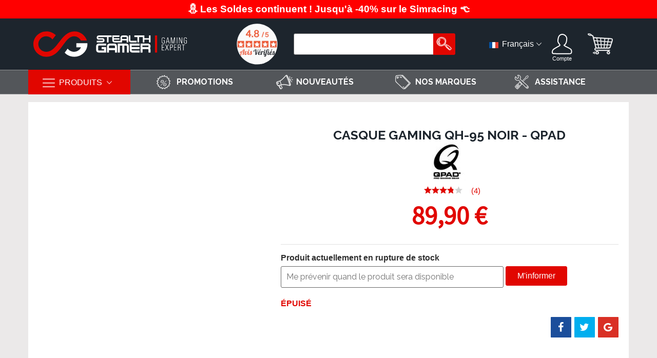

--- FILE ---
content_type: text/html; charset=UTF-8
request_url: https://www.stealth-gamer.com/fr/casque-gaming-qh-95-noir-qpad.html
body_size: 34938
content:
<!doctype html>
<html lang="fr">
    <head prefix="og: http://ogp.me/ns# fb: http://ogp.me/ns/fb# product: http://ogp.me/ns/product#">
                <meta charset="utf-8"/>
<meta name="title" content="Casque Gaming QH-95 Noir - QPAD"/>
<meta name="description" content="

Caract&eacute;ristiques


Ecouteurs :
Transducteur&nbsp;: 53 mm, dynamique, ferm&eacute;
Plage de fr&eacute;quence&nbsp;: 15 &ndash; 25&nbsp;000 Hz
Niveau de pression&nbsp;: 98 dB&plusmn;3dB
Imp&eacute;dance nominale&nbsp;: 60 Ohms&plusmn;30% p"/>
<meta name="keywords" content="manette ps4, manette dualshock 4, manette xbox, manette xbox one, casque ps4, casque xbox one, manette scuf, manette burn, manette elite, boitier streaming, siege gaming, siege gamer, pc gaming, pc gamer, config gamer, config gaming, playstation 4, console playstation 4, xbox one, console xbox one, accessoire ps4, adaptateur ps4, accessoire xbox one, adaptateur xbox one, siege dx racer, siege dx seat, siege ak racing, siege gamer, siege gaming, volant gamer, volant gaming, volant ps4, volant xbox, volant xbox one, volant pc, casque gamer, casque gaming, casque astro, casque astro gaming, casque turtle, casque turtle beach, casque roccat, casque logitech, casque razer, accessoire razer, clavier razer, clavier roccat, clavier logitech, clavier steelseries, souris steelseries, souris razer, souris logitech, souris roccat, tapis roccat, tapis razer, tapis logitech, tapis steelseries, gaming pas cher, gamer pas cher, gaming discount, gamer discount, accessoire pc, pc gamer, pc gaming, lunette gaming, lunette gamer, meilleur casque ps4, meilleur casque xbox, meilleur clavier gaming, meilleur clavier gamer, meilleure souris gaming, meilleure souris gamer, meilleur tapis gaming, meilleur tapis gamer, accessoire pro gaming, accessoire pro gamer, grip manette, stick manette, palette ps4, palette xbox, bouton ps', bouton xbox, skin ps4, skin xbox, sticker ps4, sticker xbox, nouveauté ps4, nouveauté xbox, nouveauté playstation 4, manette playstation 4, sony playstation 4, manette sony playstation, promo ps4, promo xbox, promo xb1, manette xb1, discount ps4, discount xbox, pas cher ps4, pas cher xbox, selection ps4, selection xbox, gamer grip, souris ps4, souris xbox, clavier ps4, clavier xbox, adapteur console, console play, manette play"/>
<meta name="robots" content="INDEX,FOLLOW"/>
<meta name="viewport" content="width=device-width, initial-scale=1, shrink-to-fit=no"/>
<meta name="format-detection" content="telephone=no"/>
<title>Casque Gaming QH-95 Noir - QPAD</title>
<link  rel="stylesheet" type="text/css"  media="all" href="https://www.stealth-gamer.com/static/version1764319819/frontend/MageBig/martfury_stealthgamer/fr_FR/mage/calendar.css" />
<link  rel="stylesheet" type="text/css"  media="all" href="https://www.stealth-gamer.com/static/version1764319819/frontend/MageBig/martfury_stealthgamer/fr_FR/css/styles-m.css" />
<link  rel="stylesheet" type="text/css"  media="all" href="https://www.stealth-gamer.com/static/version1764319819/frontend/MageBig/martfury_stealthgamer/fr_FR/Amasty_Cart/css/vendor/owl.carousel.min.css" />
<link  rel="stylesheet" type="text/css"  media="all" href="https://www.stealth-gamer.com/static/version1764319819/frontend/MageBig/martfury_stealthgamer/fr_FR/Amasty_Base/vendor/slick/amslick.min.css" />
<link  rel="stylesheet" type="text/css"  media="all" href="https://www.stealth-gamer.com/static/version1764319819/frontend/MageBig/martfury_stealthgamer/fr_FR/Amasty_InstagramFeed/vendor/fancybox/jquery.fancyambox.min.css" />
<link  rel="stylesheet" type="text/css"  media="all" href="https://www.stealth-gamer.com/static/version1764319819/frontend/MageBig/martfury_stealthgamer/fr_FR/Amasty_LibSwiperJs/vendor/swiper/swiper.min.css" />
<link  rel="stylesheet" type="text/css"  media="all" href="https://www.stealth-gamer.com/static/version1764319819/frontend/MageBig/martfury_stealthgamer/fr_FR/Amasty_Label/vendor/tooltipster/css/tooltipster.min.css" />
<link  rel="stylesheet" type="text/css"  media="all" href="https://www.stealth-gamer.com/static/version1764319819/frontend/MageBig/martfury_stealthgamer/fr_FR/Amasty_PushNotifications/css/custom_prompt.css" />
<link  rel="stylesheet" type="text/css"  media="all" href="https://www.stealth-gamer.com/static/version1764319819/frontend/MageBig/martfury_stealthgamer/fr_FR/mage/gallery/gallery.css" />
<link  rel="stylesheet" type="text/css"  media="all" href="https://www.stealth-gamer.com/static/version1764319819/frontend/MageBig/martfury_stealthgamer/fr_FR/Mageplaza_Core/css/owl.carousel.css" />
<link  rel="stylesheet" type="text/css"  media="all" href="https://www.stealth-gamer.com/static/version1764319819/frontend/MageBig/martfury_stealthgamer/fr_FR/Mageplaza_Core/css/owl.theme.css" />
<link  rel="stylesheet" type="text/css"  media="all" href="https://www.stealth-gamer.com/static/version1764319819/frontend/MageBig/martfury_stealthgamer/fr_FR/Mageplaza_DailyDeal/css/widget.css" />
<link  rel="stylesheet" type="text/css"  media="all" href="https://www.stealth-gamer.com/static/version1764319819/frontend/MageBig/martfury_stealthgamer/fr_FR/MageWorx_OptionFeatures/css/swatches.css" />
<link  rel="stylesheet" type="text/css"  media="all" href="https://www.stealth-gamer.com/static/version1764319819/frontend/MageBig/martfury_stealthgamer/fr_FR/MageWorx_OptionFeatures/css/jquery.qtip.css" />
<link  rel="stylesheet" type="text/css"  media="all" href="https://www.stealth-gamer.com/static/version1764319819/frontend/MageBig/martfury_stealthgamer/fr_FR/MageWorx_OptionFeatures/css/style.css" />
<link  rel="stylesheet" type="text/css"  media="all" href="https://www.stealth-gamer.com/static/version1764319819/frontend/MageBig/martfury_stealthgamer/fr_FR/MageWorx_DynamicOptionsBase/styles.css" />
<link  rel="stylesheet" type="text/css"  media="all" href="https://www.stealth-gamer.com/static/version1764319819/frontend/MageBig/martfury_stealthgamer/fr_FR/MageWorx_DynamicOptionsBase/css/jquery.qtip.css" />
<link  rel="stylesheet" type="text/css"  media="screen and (min-width: 768px)" href="https://www.stealth-gamer.com/static/version1764319819/frontend/MageBig/martfury_stealthgamer/fr_FR/css/styles-l.css" />

<link  rel="stylesheet" type="text/css"  media="all and (min-width: 1px)" href="https://www.stealth-gamer.com/static/version1764319819/frontend/MageBig/martfury_stealthgamer/fr_FR/css/styletiti.css" />
<link  rel="stylesheet" type="text/css"  rel="stylesheet" type="text/css" href="https://cdn.jsdelivr.net/npm/@alma/widgets@4.x.x/dist/widgets.min.css" />





<link rel="preload" as="font" crossorigin="anonymous" href="https://www.stealth-gamer.com/static/version1764319819/frontend/MageBig/martfury_stealthgamer/fr_FR/Netreviews_Avisverifies/fonts/Nunito/Nunito-Regular.ttf" />
<link rel="preload" as="font" crossorigin="anonymous" href="https://www.stealth-gamer.com/static/version1764319819/frontend/MageBig/martfury_stealthgamer/fr_FR/Netreviews_Avisverifies/fonts/nr-icons/nr-icons.woff" />
<link rel="preload" as="font" crossorigin="anonymous" href="https://www.stealth-gamer.com/static/version1764319819/frontend/MageBig/martfury_stealthgamer/fr_FR/fonts/SourceSansPro-Regular.woff2" />
<link  rel="canonical" href="https://www.stealth-gamer.com/fr/pc/casque-gaming-qh-95-noir-qpad.html" />
<link  rel="icon" type="image/x-icon" href="https://www.stealth-gamer.com/media/favicon/websites/1/fav-newstg.png" />
<link  rel="shortcut icon" type="image/x-icon" href="https://www.stealth-gamer.com/media/favicon/websites/1/fav-newstg.png" />
<!-- Hotjar Tracking Code for https://www.stealth-gamer.com -->

<script type="text&#x2F;javascript">    window.dataLayer = window.dataLayer || [];
    function gtag() { dataLayer.push(arguments) }

    window.amConsentManager = window.amConsentManager || {
        consentStates: {
            denied: 'denied',
            granted: 'granted'
        },
        storageName: 'amConsentMode',
        gdprCookie: {
            cookieGroupName: 'amcookie_allowed',
            allCookiesAllowed: '0'
        },
        defaultConsentTypesData: {"ad_storage":{"default":"0","group":"2"},"analytics_storage":{"default":"1","group":"3"},"ad_user_data":{"default":"0","group":"2"},"ad_personalization":{"default":"0","group":"2"}},
        currentStoreId: 1,
        init: function () {
            this.initStorage();
            this.setDefaultConsent();
        },
        initStorage: function () {
            const persistedConsentTypes = this.getPersistedConsentTypeState();

            if (Object.keys(persistedConsentTypes).length !== 0 && !this.shouldResetConsentState(persistedConsentTypes)) {
                return;
            }

            let consentState = {};
            for (const [type, data] of Object.entries(this.defaultConsentTypesData)) {
                consentState[type] = {
                    group: data.group,
                    status: data.default === '1' ? this.consentStates.granted : this.consentStates.denied
                };
            }

            this.resetAllowedCookiesGroups();
            this.persistConsentTypeState(consentState);
        },
        setDefaultConsent: function () {
            gtag('consent', 'default', this.getPersistedConsentTypeStateForGtag());
        },
        updateConsent: function (consent) {
            const storageConsent = this.getPersistedConsentTypeState();
            const consentState = {...storageConsent, ...consent};

            this.persistConsentTypeState(consentState);
            gtag('consent', 'update', this.getPersistedConsentTypeStateForGtag());
        },
        getConsentTypeStateByGroupIds: function (groups) {
            let consentTypeState = {};

            for (const [type, data] of Object.entries(this.defaultConsentTypesData)) {
                consentTypeState[type] = {
                    group: data.group,
                    status: (groups.includes(data.group) || groups.includes(this.gdprCookie.allCookiesAllowed))
                        ? this.consentStates.granted
                        : this.consentStates.denied
                }
            }

            return consentTypeState;
        },
        persistConsentTypeState: function (consentTypeState) {
            let persistedState = this.getPersistedConsentTypeState(false);
            persistedState[this.currentStoreId] = consentTypeState;
            localStorage.setItem(this.storageName, JSON.stringify(persistedState));
        },
        getPersistedConsentTypeState: function (forCurrentStore = true) {
            let persistedStates = JSON.parse(localStorage.getItem(this.storageName)) ?? {};

            if (forCurrentStore) {
                return persistedStates?.[this.currentStoreId] ?? {};
            }

            return persistedStates;
        },
        getPersistedConsentTypeStateForGtag: function () {
            let consentTypeState = {};
            let persistedState = this.getPersistedConsentTypeState();

            for (const [type, data] of Object.entries(persistedState)) {
                consentTypeState[type] = data.status;
            }

            return consentTypeState;
        },
        shouldResetConsentState: function (persistedConsentTypes) {
            if (Object.keys(persistedConsentTypes).length != Object.keys(this.defaultConsentTypesData).length
                || !document.cookie.includes(this.gdprCookie.cookieGroupName)
            ) {
                return true;
            }

            for (const [type, data] of Object.entries(persistedConsentTypes)) {
                if (data.group !== this.defaultConsentTypesData[type].group) {
                    return true;
                }
            }

            return false;
        },
        resetAllowedCookiesGroups: function () {
            document.cookie = this.gdprCookie.cookieGroupName + '=0;max-age=-1;domain=' + location.hostname;
        }
    };

    window.amConsentManager.init();</script>        <!-- GTM code -->
<!-- Google Tag Manager -->

<!-- End Google Tag Manager -->
<!-- BEGIN GOOGLE ANALYTICS CODE -->

<!-- END GOOGLE ANALYTICS CODE -->
    
<!-- boostmyshop erpcloud head tag -->



        <link rel="dns-prefetch" href="https://fonts.googleapis.com" crossorigin>
    <link rel="preconnect" href="https://fonts.gstatic.com" crossorigin>
    <link rel="preload" as="style" href="https://www.stealth-gamer.com/static/version1764319819/frontend/MageBig/martfury_stealthgamer/fr_FR/css/iconfont.css">
    

<meta property="og:type" content="product" />
<meta property="og:title"
      content="Casque&#x20;Gaming&#x20;QH-95&#x20;Noir&#x20;-&#x20;QPAD" />
<meta property="og:image"
      content="https://www.stealth-gamer.com/media/catalog/product/cache/3c3dc35231e30d8b6511f658356ab853/q/h/qh-95_web_casque.jpg" />
<meta property="og:description"
      content="Le&#x20;casque&#x20;Qpad&#x20;QH-95,&#x20;avec&#x20;confort&#x20;et&#x20;son&#x20;exceptionnel&#x20;en&#x20;stereo&#x20;multiplateforme&#x20;ou&#x20;7.1&#x20;surround&#x20;sur&#x20;PC." />
<meta property="og:url" content="https://www.stealth-gamer.com/fr/pc/casque-gaming-qh-95-noir-qpad.html" />
    <meta property="product:price:amount" content="89.9"/>
    <meta property="product:price:currency"
      content="EUR"/>
<!-- boostmyshop erpcloud product tag -->

<style>
        #confirmBox,
    .am-related-title > .am-title {
        background-color: #FFFFFF;
    }
    
        #confirmBox a,
    #confirmBox a:hover,
    #confirmBox a:active,
    #confirmBox .amrelated-confirm-header {
        color: #FF9416;
    }
    
        .amcart-confirm-buttons .button {
        color: #FFFFFF;
    }
    
        .amcart-confirm-buttons .am-btn-left {
        background-color: #BBBBBB;
    }
    
        .amcart-confirm-buttons .am-btn-right {
        background-color: #FF9416;
    }
    
        .amcart-confirm-buttons,
    .amcart-confirm-buttons .checkout,
    .amcart-confirm-buttons .checkout:hover,
    .amcart-confirm-buttons .checkout:active,
    .amcart-message-box,
    .am-related-box,
    #am-a-count,
    #am-a-count:visited,
    .am-related-title > .am-title {
        color: #000000;
    }
    </style>
    </head>
    <body data-container="body" data-mage-init='{"loaderAjax": {}, "loader": { "icon": "#"}}' id="html-body" class="layout01 layout02 catalog-product-view product-casque-gaming-qh-95-noir-qpad am-tabs-view page-layout-1column">
        <!-- Using global js vars to get access to magento base url for firebase component registration -->

<div class="page-wrapper magebig-container">
<!-- GTM code -->
<!-- Google Tag Manager (noscript) -->
<noscript><iframe src="https://www.googletagmanager.com/ns.html?id=GTM-MVZLMC7"
height="0" width="0" style="display:none;visibility:hidden"></iframe></noscript>
<!-- End Google Tag Manager (noscript) -->




    <noscript>
        <div class="message global noscript">
            <div class="content">
                <p>
                    <strong>Javascript est désactivé dans votre navigateur.</strong>
                    <span>
                        Pour une meilleure expérience sur notre site, assurez-vous d’activer JavaScript dans votre navigateur.                    </span>
                </p>
            </div>
        </div>
    </noscript>








<noscript><iframe src="https://www.googletagmanager.com/ns.html?id=GTM-MVZLMC7" height="0" width="0" style="display:none;visibility:hidden"></iframe></noscript>
<div class="widgetplus widgetplus-block slider-0  "
     id="widgetplus-block-2582196409"
      >
    <div class="block-static ">
                <div class="block-wrap">
            <style>#html-body [data-pb-style=O0MODIC]{justify-content:flex-start;display:flex;flex-direction:column;background-position:left top;background-size:cover;background-repeat:no-repeat;background-attachment:scroll}#html-body [data-pb-style=O0MODIC],#html-body [data-pb-style=XX0DMGB]{border-style:none;border-width:1px;border-radius:0;margin:0;padding:0}</style><div data-content-type="row" data-appearance="full-bleed" data-enable-parallax="0" data-parallax-speed="0.5" data-background-images="{}" data-background-type="image" data-video-loop="true" data-video-play-only-visible="true" data-video-lazy-load="true" data-video-fallback-src="" data-element="main" data-pb-style="O0MODIC"><div data-content-type="html" data-appearance="default" data-element="main" data-pb-style="XX0DMGB" data-decoded="true"><div class="top-banniere-message">
  <span class="banniere-message">
    <a href="https://www.stealth-gamer.com/fr/soldes-gaming" style="color: white; font-size: 1.0em;">
      &#9924; Les Soldes continuent ! Jusqu'à -40% sur le Simracing &#128072;
    </a>
  </span>
</div>
</div></div>        </div>
    </div>

            
    
    
    
    
    </div>
<header class="page-header"><div class="panel wrapper"><div class="panel header"> 
<div class="header-main-content sticky-menu">
    <div class="container">
        <div class="header-main-inner ">
            <div class="row align-items-center header-maininner-row">
                <div class="col-12 col-md-5 col-lg-4 col-logo">
                    <div class="menu-logo">
		
<div class="btn-nav-mobile  ">
	<button type="button" class="btn-nav mb-toggle-switch mb-toggle-switch__htx"><span></span></button>
</div>
                                                <div class="logo-top d-table-cell ">
    <div class="logo text-hide">
    <a
        class="logo"
        href="https://www.stealth-gamer.com/fr/"
        title="Stealth&#x20;Gamer"
        aria-label="store logo">
<picture>
  <source media="(max-width:767px)" width="200" height="60" srcset="https://www.stealth-gamer.com/static/version1764319819/frontend/MageBig/martfury_stealthgamer/fr_FR/images/logomobile.svg">
  <source media="(min-width:768px)" width="189"  height="64"  srcset="https://www.stealth-gamer.com/static/version1764319819/frontend/MageBig/martfury_stealthgamer/fr_FR/images/logo.svg">
<img src="https://www.stealth-gamer.com/static/version1764319819/frontend/MageBig/martfury_stealthgamer/fr_FR/images/logo.svg"
             title="Stealth&#x20;Gamer"
             alt="Stealth&#x20;Gamer"
            width="189"            height="64"        />
</picture>
        
    </a>
    </div>
</div>
                        <div class="icon-top-mobile">
<div class="btn-search-mobile doofinder-search  ">
	<i class="mbi mbi-magnifier"></i> 
</div>
                            <div class="minicart-action">
                                <a class="action showcart" href="https://www.stealth-gamer.com/fr/checkout/cart/"
                                   data-bind="scope: 'minicart_content'">
                                    <i class="mbi mbi-bag2"></i>
                                    <span class="counter qty empty"
                                          data-bind="css: { empty: !!getCartParam('summary_count') == false }, blockLoader: isLoading">
                                    <span class="counter-number"><!-- ko text: getCartParam('summary_count') --><!-- /ko --></span>
                                    <span class="counter-label">
                                    <!-- ko if: getCartParam('summary_count') -->
                                        <!-- ko text: getCartParam('summary_count') --><!-- /ko -->
                                        <!-- ko i18n: 'items' --><!-- /ko -->
                                        <!-- /ko -->
                                    </span>
                                </span>
                                </a>
                            </div>
                            <div class="user-icon-mobile user-topbar"><i class="mbi mbi-user"></i></div>
                        </div>
                    </div>
                    <div class="mb-navigation vertical-menu d-none d-md-block">
    <div class="title"><span class="mbi mbi-menu"></span><span class="d-none d-md-block">PRODUITS            <i class="mbi mbi-ios-arrow-down"></i></span></div>
    <div class="navigation" data-action="navigation">
        <ul class="smartmenu magebig-nav">
            <li class="level0 nav-1 level-top mega_left parent"><a href="https://www.stealth-gamer.com/fr/soldes-stealthgamer.html" class="level-top"><span>&#10053; SOLDES</span></a><i class="mbi mbi-ios-arrow-down"></i><div class="simple-dropdown submenu show-sub" style="width: 270px; height:auto;"><div class="show-sub-content"><div class="mbmenu-block mbmenu-block-center menu-items col12-12 itemgrid itemgrid-4col"><ul class="level0"><li class="level1 item nav-1-1 level-top"><a href="https://www.stealth-gamer.com/fr/soldes-stealthgamer/soldes-stealthgamer-simracing.html" class="level-top"><span>Soldes simracing</span></a></li><li class="level1 item nav-1-2 level-top"><a href="https://www.stealth-gamer.com/fr/soldes-stealthgamer/soldes-stealthgamer-accessoires.html" class="level-top"><span>Soldes PS/XBOX/SWITCH</span></a></li><li class="level1 item nav-1-3 level-top"><a href="https://www.stealth-gamer.com/fr/soldes-stealthgamer/soldes-stealthgamer-casques.html" class="level-top"><span>Soldes casques</span></a></li><li class="level1 item nav-1-4 level-top"><a href="https://www.stealth-gamer.com/fr/soldes-stealthgamer/soldes-stealthgamer-claviers.html" class="level-top"><span>Soldes claviers</span></a></li><li class="level1 item nav-1-5 level-top"><a href="https://www.stealth-gamer.com/fr/soldes-stealthgamer/soldes-stealthgamer-souris.html" class="level-top"><span>Soldes souris</span></a></li><li class="level1 item nav-1-6 level-top"><a href="https://www.stealth-gamer.com/fr/soldes-stealthgamer/soldes-stealthgamer-autres.html" class="level-top"><span>Soldes autres</span></a></li></ul></div></div></div></li><li class="level0 nav-2 level-top mega_left parent"><a href="https://www.stealth-gamer.com/fr/playstation.html" class="level-top"><span>PLAYSTATION</span></a><i class="mbi mbi-ios-arrow-down"></i><div class="simple-dropdown submenu show-sub" style="width: 270px; height:auto;"><div class="show-sub-content"><div class="mbmenu-block mbmenu-block-center menu-items col12-12 itemgrid itemgrid-4col"><ul class="level0"><li class="level1 item nav-2-1 level-top mega_left parent"><a href="https://www.stealth-gamer.com/fr/playstation/accessoires-ps5.html" class="level-top"><span>PS5</span></a><div class="simple-dropdown submenu show-sub" style="width: 270px; height:auto;"><div class="show-sub-content"><ul class="level1"><li class="level2 nav-2-1-1 level-top"><a href="https://www.stealth-gamer.com/fr/playstation/accessoires-ps5/casques-ps5.html" class="level-top"><span>Casques PS5</span></a></li><li class="level2 nav-2-1-2 level-top"><a href="https://www.stealth-gamer.com/fr/playstation/accessoires-ps5/manette-ps5.html" class="level-top"><span>Manette PS5</span></a></li><li class="level2 nav-2-1-3 level-top"><a href="https://www.stealth-gamer.com/fr/playstation/accessoires-ps5/volants-joysticks-ps5.html" class="level-top"><span>Volants &amp; Joysticks PS5</span></a></li><li class="level2 nav-2-1-4 level-top"><a href="https://www.stealth-gamer.com/fr/playstation/accessoires-ps5/accessoire-manette-ps5.html" class="level-top"><span>Accessoire manette PS5</span></a></li><li class="level2 nav-2-1-5 level-top"><a href="https://www.stealth-gamer.com/fr/playstation/accessoires-ps5/custom-manette-ps5.html" class="level-top"><span>Customisation manette PS5</span></a></li><li class="level2 nav-2-1-6 level-top"><a href="https://www.stealth-gamer.com/fr/playstation/accessoires-ps5/accessoire-console-ps5.html" class="level-top"><span>Accessoire console PS5</span></a></li><li class="level2 nav-2-1-7 level-top"><a href="https://www.stealth-gamer.com/fr/playstation/accessoires-ps5/disque-dur-ssd-ps5.html" class="level-top"><span>Disque Dur SSD - PS5</span></a></li></ul></div></div></li><li class="level1 item nav-2-2 level-top mega_ parent"><a href="https://www.stealth-gamer.com/fr/playstation/manettes-ps4.html" class="level-top"><span>Manettes PS4</span></a><div class="submenu show-sub" style="width: 270px; height:auto;"><div class="show-sub-content"><ul class="level1"><li class="level2 nav-2-2-8 level-top"><a href="https://www.stealth-gamer.com/fr/playstation/manettes-ps4/strike-pack-accessoires-ps4.html" class="level-top"><span>Strike Pack &amp; Accessoires PS4</span></a></li><li class="level2 nav-2-2-9 level-top"><a href="https://www.stealth-gamer.com/fr/playstation/manettes-ps4/adaptateurs-manettes.html" class="level-top"><span>Adaptateurs Manettes</span></a></li></ul></div></div></li><li class="level1 item nav-2-3 level-top"><a href="https://www.stealth-gamer.com/fr/playstation/casques-ps4.html" class="level-top"><span>Casques PS4</span></a></li><li class="level1 item nav-2-4 level-top mega_left parent"><a href="https://www.stealth-gamer.com/fr/playstation/customisation.html" class="level-top"><span>Customisation</span></a><div class="simple-dropdown submenu show-sub" style="width: 270px; height:auto;"><div class="show-sub-content"><ul class="level1"><li class="level2 nav-2-4-10 level-top"><a href="https://www.stealth-gamer.com/fr/playstation/customisation/skins-stickers.html" class="level-top"><span>Skins Stickers</span></a></li><li class="level2 nav-2-4-11 level-top"><a href="https://www.stealth-gamer.com/fr/playstation/customisation/bouton-custom.html" class="level-top"><span>Bouton Custom</span></a></li></ul></div></div></li><li class="level1 item nav-2-5 level-top mega_left parent"><a href="https://www.stealth-gamer.com/fr/playstation/accessoires-ps4.html" class="level-top"><span>Accessoires PS4</span></a><div class="simple-dropdown submenu show-sub" style="width: 270px; height:auto;"><div class="show-sub-content"><ul class="level1"><li class="level2 nav-2-5-12 level-top"><a href="https://www.stealth-gamer.com/fr/playstation/accessoires-ps4/grips-et-protection.html" class="level-top"><span>Grips et Protection</span></a></li><li class="level2 nav-2-5-13 level-top"><a href="https://www.stealth-gamer.com/fr/playstation/accessoires-ps4/adaptateurs-et-cables.html" class="level-top"><span>Adaptateurs et Câbles</span></a></li></ul></div></div></li><li class="level1 item nav-2-6 level-top"><a href="https://www.stealth-gamer.com/fr/playstation/arcade-et-racing.html" class="level-top"><span>Arcade et Racing</span></a></li></ul></div></div></div></li><li class="level0 nav-3 level-top mega_left parent"><a href="https://www.stealth-gamer.com/fr/xbox.html" class="level-top"><span>XBOX</span></a><i class="mbi mbi-ios-arrow-down"></i><div class="simple-dropdown submenu show-sub" style="width: 270px; height:auto;"><div class="show-sub-content"><div class="mbmenu-block mbmenu-block-center menu-items col12-12 itemgrid itemgrid-4col"><ul class="level0"><li class="level1 item nav-3-1 level-top"><a href="https://www.stealth-gamer.com/fr/xbox/access-xbox-series.html" class="level-top"><span>Accessoires Xbox Series</span></a></li><li class="level1 item nav-3-2 level-top mega_left parent"><a href="https://www.stealth-gamer.com/fr/xbox/manettes-xbox-one.html" class="level-top"><span>Manettes Xbox One</span></a><div class="simple-dropdown submenu show-sub" style="width: 270px; height:auto;"><div class="show-sub-content"><ul class="level1"><li class="level2 nav-3-2-1 level-top"><a href="https://www.stealth-gamer.com/fr/xbox/manettes-xbox-one/strike-pack-accessoires-xbox.html" class="level-top"><span>Strike Pack &amp; Accessoires XBOX</span></a></li></ul></div></div></li><li class="level1 item nav-3-3 level-top mega_left parent"><a href="https://www.stealth-gamer.com/fr/xbox/casques-xbox-one.html" class="level-top"><span>Casques XBOX ONE</span></a><div class="simple-dropdown submenu show-sub" style="width: 270px; height:auto;"><div class="show-sub-content"><ul class="level1"><li class="level2 nav-3-3-2 level-top"><a href="https://www.stealth-gamer.com/fr/xbox/casques-xbox-one/casques-filiaires-xbox-one.html" class="level-top"><span>Casques filiaires</span></a></li></ul></div></div></li><li class="level1 item nav-3-4 level-top mega_left parent"><a href="https://www.stealth-gamer.com/fr/xbox/accessoires-xbox-one.html" class="level-top"><span>Accessoires XBOX ONE</span></a><div class="simple-dropdown submenu show-sub" style="width: 270px; height:auto;"><div class="show-sub-content"><ul class="level1"><li class="level2 nav-3-4-3 level-top"><a href="https://www.stealth-gamer.com/fr/xbox/accessoires-xbox-one/adaptateurs-et-cables-xbox-one.html" class="level-top"><span>Adaptateurs et câbles XBOX ONE</span></a></li></ul></div></div></li><li class="level1 item nav-3-5 level-top"><a href="https://www.stealth-gamer.com/fr/xbox/souris-et-adaptateurs.html" class="level-top"><span>Souris et Adaptateurs</span></a></li><li class="level1 item nav-3-6 level-top mega_ parent"><a href="https://www.stealth-gamer.com/fr/xbox/arcade-et-racing.html" class="level-top"><span>Arcade et Racing</span></a><div class="submenu show-sub" style="width: 270px; height:auto;"><div class="show-sub-content"><ul class="level1"><li class="level2 nav-3-6-4 level-top"><a href="https://www.stealth-gamer.com/fr/xbox/arcade-et-racing/volants-pedales-xbox-one.html" class="level-top"><span>Volants et pédales </span></a></li></ul></div></div></li><li class="level1 item nav-3-7 level-top mega_ parent"><a href="https://www.stealth-gamer.com/fr/xbox/customisation.html" class="level-top"><span>Customisation</span></a><div class="submenu show-sub" style="width: 270px; height:auto;"><div class="show-sub-content"><ul class="level1"><li class="level2 nav-3-7-5 level-top"><a href="https://www.stealth-gamer.com/fr/xbox/customisation/coque-personnalisee.html" class="level-top"><span>Coque Personnalisée</span></a></li><li class="level2 nav-3-7-6 level-top"><a href="https://www.stealth-gamer.com/fr/xbox/customisation/boutons-custom.html" class="level-top"><span>Boutons Custom</span></a></li></ul></div></div></li></ul></div></div></div></li><li class="level0 nav-4 level-top mega_left parent"><a href="https://www.stealth-gamer.com/fr/pc.html" class="level-top"><span>PC</span></a><i class="mbi mbi-ios-arrow-down"></i><div class="simple-dropdown submenu show-sub" style="width: 270px; height:auto;"><div class="show-sub-content"><div class="mbmenu-block mbmenu-block-center menu-items col12-12 itemgrid itemgrid-4col"><ul class="level0"><li class="level1 item nav-4-1 level-top"><a href="https://www.stealth-gamer.com/fr/pc/pc-gamer.html" class="level-top"><span>PC GAMER</span></a></li><li class="level1 item nav-4-2 level-top mega_left parent"><a href="https://www.stealth-gamer.com/fr/pc/peripheriques-pc.html" class="level-top"><span>Periphériques</span></a><div class="simple-dropdown submenu show-sub" style="width: 270px; height:auto;"><div class="show-sub-content"><ul class="level1"><li class="level2 nav-4-2-1 level-top"><a href="https://www.stealth-gamer.com/fr/pc/peripheriques-pc/clavier-gaming.html" class="level-top"><span>Clavier gaming</span></a></li><li class="level2 nav-4-2-2 level-top"><a href="https://www.stealth-gamer.com/fr/pc/peripheriques-pc/accessoires-clavier.html" class="level-top"><span>Accessoires clavier</span></a></li><li class="level2 nav-4-2-3 level-top"><a href="https://www.stealth-gamer.com/fr/pc/peripheriques-pc/souris-gaming.html" class="level-top"><span>Souris gaming</span></a></li><li class="level2 nav-4-2-4 level-top"><a href="https://www.stealth-gamer.com/fr/pc/peripheriques-pc/accessoires-souris.html" class="level-top"><span>Accessoires souris</span></a></li><li class="level2 nav-4-2-5 level-top"><a href="https://www.stealth-gamer.com/fr/pc/peripheriques-pc/volant.html" class="level-top"><span>Volant</span></a></li><li class="level2 nav-4-2-6 level-top"><a href="https://www.stealth-gamer.com/fr/pc/peripheriques-pc/flight-sticks.html" class="level-top"><span>Flight Sticks</span></a></li><li class="level2 nav-4-2-7 level-top"><a href="https://www.stealth-gamer.com/fr/pc/peripheriques-pc/manette-pour-pc.html" class="level-top"><span>Manette pour PC</span></a></li></ul></div></div></li><li class="level1 item nav-4-3 level-top"><a href="https://www.stealth-gamer.com/fr/pc/tapis-pc.html" class="level-top"><span>Tapis de souris</span></a></li><li class="level1 item nav-4-4 level-top"><a href="https://www.stealth-gamer.com/fr/pc/casques.html" class="level-top"><span>Casques</span></a></li><li class="level1 item nav-4-5 level-top"><a href="https://www.stealth-gamer.com/fr/pc/micro-pc.html" class="level-top"><span>Micro</span></a></li><li class="level1 item nav-4-6 level-top mega_left parent"><a href="https://www.stealth-gamer.com/fr/pc/ecrans-pc.html" class="level-top"><span>Ecrans</span></a><div class="simple-dropdown submenu show-sub" style="width: 270px; height:auto;"><div class="show-sub-content"><ul class="level1"><li class="level2 nav-4-6-8 level-top"><a href="https://www.stealth-gamer.com/fr/pc/ecrans-pc/support-ecran.html" class="level-top"><span>Support écran</span></a></li></ul></div></div></li><li class="level1 item nav-4-7 level-top"><a href="https://www.stealth-gamer.com/fr/pc/composants-pc.html" class="level-top"><span>Composants</span></a></li><li class="level1 item nav-4-8 level-top"><a href="https://www.stealth-gamer.com/fr/pc/streaming-stuff-pc.html" class="level-top"><span>Webcams</span></a></li></ul></div></div></div></li><li class="level0 nav-5 level-top mega_left parent"><a href="https://www.stealth-gamer.com/fr/switch.html" class="level-top"><span>SWITCH</span></a><i class="mbi mbi-ios-arrow-down"></i><div class="simple-dropdown submenu show-sub" style="width: 270px; height:auto;"><div class="show-sub-content"><div class="mbmenu-block mbmenu-block-center menu-items col12-12 itemgrid itemgrid-4col"><ul class="level0"><li class="level1 item nav-5-1 level-top"><a href="https://www.stealth-gamer.com/fr/switch/manettes.html" class="level-top"><span>Manettes </span></a></li><li class="level1 item nav-5-2 level-top"><a href="https://www.stealth-gamer.com/fr/switch/casques.html" class="level-top"><span>Casques </span></a></li><li class="level1 item nav-5-3 level-top"><a href="https://www.stealth-gamer.com/fr/switch/accessoires-switch.html" class="level-top"><span>Accessoires</span></a></li></ul></div></div></div></li><li class="level0 nav-6 level-top mega_left parent"><a href="https://www.stealth-gamer.com/fr/simracing.html" class="level-top"><span>SIMRACING</span></a><i class="mbi mbi-ios-arrow-down"></i><div class="simple-dropdown submenu show-sub" style="width: 270px; height:auto;"><div class="show-sub-content"><div class="mbmenu-block mbmenu-block-center menu-items col12-12 itemgrid itemgrid-4col"><ul class="level0"><li class="level1 item nav-6-1 level-top mega_left parent"><a href="https://www.stealth-gamer.com/fr/simracing/simulateur-de-course.html" class="level-top"><span>Simulateur de course</span></a><div class="simple-dropdown submenu show-sub" style="width: 270px; height:auto;"><div class="show-sub-content"><ul class="level1"><li class="level2 nav-6-1-1 level-top"><a href="https://www.stealth-gamer.com/fr/simracing/simulateur-de-course/volants-et-pedaliers.html" class="level-top"><span>Volants et Pédaliers</span></a></li><li class="level2 nav-6-1-2 level-top"><a href="https://www.stealth-gamer.com/fr/simracing/simulateur-de-course/cockpits.html" class="level-top"><span>Cockpits de course</span></a></li><li class="level2 nav-6-1-3 level-top"><a href="https://www.stealth-gamer.com/fr/simracing/simulateur-de-course/support-volant-de-courses.html" class="level-top"><span>Support Volant de Course</span></a></li><li class="level2 nav-6-1-4 level-top"><a href="https://www.stealth-gamer.com/fr/simracing/simulateur-de-course/siege-de-courses.html" class="level-top"><span>Siège de Course</span></a></li><li class="level2 nav-6-1-5 level-top"><a href="https://www.stealth-gamer.com/fr/simracing/simulateur-de-course/accessoires-de-course.html" class="level-top"><span>Accessoires de Course</span></a></li></ul></div></div></li><li class="level1 item nav-6-2 level-top mega_left parent"><a href="https://www.stealth-gamer.com/fr/simracing/simulateur-de-course-elite.html" class="level-top"><span>Simulateur de course ELITE</span></a><div class="simple-dropdown submenu show-sub" style="width: 270px; height:auto;"><div class="show-sub-content"><ul class="level1"><li class="level2 nav-6-2-6 level-top"><a href="https://www.stealth-gamer.com/fr/simracing/simulateur-de-course-elite/cockpits-de-course-elite.html" class="level-top"><span>Cockpits de course ELITE</span></a></li><li class="level2 nav-6-2-7 level-top"><a href="https://www.stealth-gamer.com/fr/simracing/simulateur-de-course-elite/accessoires-elite.html" class="level-top"><span>Baquets &amp; Accessoires ELITE</span></a></li></ul></div></div></li><li class="level1 item nav-6-3 level-top mega_left parent"><a href="https://www.stealth-gamer.com/fr/simracing/simulateur-de-mouvement.html" class="level-top"><span>Simulateur de mouvement</span></a><div class="simple-dropdown submenu show-sub" style="width: 270px; height:auto;"><div class="show-sub-content"><ul class="level1"><li class="level2 nav-6-3-8 level-top"><a href="https://www.stealth-gamer.com/fr/simracing/simulateur-de-mouvement/motion-platforms.html" class="level-top"><span>Motion Platforms &amp; Vérins</span></a></li><li class="level2 nav-6-3-9 level-top"><a href="https://www.stealth-gamer.com/fr/simracing/simulateur-de-mouvement/accessoires-motion-platforms.html" class="level-top"><span>Accessoires Motion Platforms</span></a></li></ul></div></div></li><li class="level1 item nav-6-4 level-top mega_left parent"><a href="https://www.stealth-gamer.com/fr/simracing/simulateur-de-vol.html" class="level-top"><span>Simulateur de Vol</span></a><div class="simple-dropdown submenu show-sub" style="width: 270px; height:auto;"><div class="show-sub-content"><ul class="level1"><li class="level2 nav-6-4-10 level-top"><a href="https://www.stealth-gamer.com/fr/simracing/simulateur-de-vol/cockpits-de-vol.html" class="level-top"><span>Cockpits de vol</span></a></li><li class="level2 nav-6-4-11 level-top"><a href="https://www.stealth-gamer.com/fr/simracing/simulateur-de-vol/joysticks-et-hotas.html" class="level-top"><span>Joysticks et Hotas</span></a></li><li class="level2 nav-6-4-12 level-top"><a href="https://www.stealth-gamer.com/fr/simracing/simulateur-de-vol/accessoires-de-vol.html" class="level-top"><span>Accessoires de Vol</span></a></li></ul></div></div></li><li class="level1 item nav-6-5 level-top"><a href="https://www.stealth-gamer.com/fr/simracing/setup-course.html" class="level-top"><span>Packs / Bundles simracing</span></a></li></ul></div></div></div></li><li class="level0 nav-7 level-top"><a href="https://www.stealth-gamer.com/fr/lunettes.html" class="level-top"><span>LUNETTES</span></a></li><li class="level0 nav-8 level-top mega_left parent"><a href="https://www.stealth-gamer.com/fr/nos-packs.html" class="level-top"><span>BONS PLANS</span></a><i class="mbi mbi-ios-arrow-down"></i><div class="simple-dropdown submenu show-sub" style="width: 270px; height:auto;"><div class="show-sub-content"><div class="mbmenu-block mbmenu-block-center menu-items col12-12 itemgrid itemgrid-4col"><ul class="level0"><li class="level1 item nav-8-1 level-top"><a href="https://www.stealth-gamer.com/fr/nos-packs/reconditionnes.html" class="level-top"><span>Produits reconditionnés</span></a></li><li class="level1 item nav-8-2 level-top"><a href="https://www.stealth-gamer.com/fr/nos-packs/nos-packs-bons-plans.html" class="level-top"><span>Nos packs</span></a></li></ul></div></div></div></li><li class="level0 nav-9 level-top"><a href="https://www.stealth-gamer.com/fr/fun-zone.html" class="level-top"><span>PRODUITS DÉRIVÉS</span></a></li>                    </ul>
    </div>
</div>
                </div>

                <div class="col-search col-12 col-md-3 col-lg-4 col-xl-5 " > <a href="https://www.avis-verifies.com/avis-clients/stealth-gamer.com" target="_blank" title="avis verifiés">
				<img alt="avis verifier" width="80" height="80" src="https://www.stealth-gamer.com/static/version1764319819/frontend/MageBig/martfury_stealthgamer/fr_FR/images/avis_verif_fr.svg" />
				</a>
<div class="top-search-wrap mfp-with-anim">
                        <div class="block block-search">
    <div class="block block-title"><strong>Rechercher</strong></div>
    <div class="block block-content">
        <form class="form minisearch" id="search_mini_form" action="https://www.stealth-gamer.com/fr/catalogsearch/result/" method="get">
            <div class="field search">
                <label class="label" for="search" data-role="minisearch-label">
                    <span>Rechercher</span>
                </label>
                <div class="control">
                    <input id="search"
                           type="text"
                           name="q"
                           value=""
                           placeholder=" "
                           class="input-text doofinder-search"
                           maxlength="128"
                           role="combobox"
                           aria-haspopup="false"
                           aria-expanded="false"
                           aria-autocomplete="both"
                           autocomplete="off"/>
                    <div id="search_autocomplete" class="search-autocomplete"></div>
                    
<div data-bind="scope: 'ajaxsearch_form'">
    <!-- ko template: getTemplate() --><!-- /ko -->
</div>


                </div>
            </div>
            <div class="actions">
                <button type="submit"
                        title="Rechercher"
                        class="action search">
                    <span>Rechercher</span>
                </button>
            </div>
        </form>
    </div>
</div>



                    </div>
                </div>
                <div class="col-md-4 col-lg-4 col-xl-3  col-btn-actions-desktop d-none d-md-block col-search " >
					
					
                    <div class="header-content-action row no-gutters" >
					     <div class="col-auto top-links">
    <div class="language-topbar switcher language switcher-language" data-ui-id="language-switcher" id="switcher-language">
        <div class="lang-curr view-fr">
            <span class="title">
                <span class="lang-flag fr">
                    <img class="img-fluid" src="https://www.stealth-gamer.com/media/amasty/webp/wysiwyg/magebig/languages/fr_png.webp" alt="fr" width="18" height="12" />
                </span>
                <span class="lang-name">Français</span><i class="mbi mbi-ios-arrow-down"></i>
            </span>
        </div>
        <div class="lang-list">
            <ul class="dropdown switcher-dropdown">
                                                                                                <li class="view-en switcher-option">
                            <a href="#" data-post='{"action":"https:\/\/www.stealth-gamer.com\/fr\/stores\/store\/redirect\/","data":{"___store":"en","___from_store":"fr","uenc":"aHR0cHM6Ly93d3cuc3RlYWx0aC1nYW1lci5jb20vZW4vY2FzcXVlLWdhbWluZy1xaC05NS1ub2lyLXFwYWQuaHRtbA~~"}}'>
                                <span class="lang-flag en">
                                    <img class="img-fluid" src="https://www.stealth-gamer.com/media/amasty/webp/wysiwyg/magebig/languages/en_png.webp" alt="en" width="18" height="12" />
                                </span>
                                <span class="lang-name">English</span>
                            </a>
                        </li>
                                                </ul>
        </div>
    </div>
</div>
						<div class="user-topbar col">
                            <i class="mbi mbi-user"></i>
                            <ul class="header links"><li class="authorization-link">
    <a href="https://www.stealth-gamer.com/fr/customer/account/login/">
        Connexion    </a>
</li>
<li class="nav item"><a href="https://www.stealth-gamer.com/fr/FAQ/">FAQ</a></li><li><a href="https://www.stealth-gamer.com/fr/customer/account/create/" id="idXacXFZhy" >S&#039;inscrire</a></li><li class="nav item"><a href="https://www.stealth-gamer.com/fr/blog.html">Blog</a></li></ul>							<span class="comptetext">Compte</span>
                        </div>
                                                
<div class="col col-minicart">
    <div class="minicart-action">
        <a class="action showcart" href="https://www.stealth-gamer.com/fr/checkout/cart/"
           data-bind="scope: 'minicart_content'">
            <span class="text d-none">Mon panier</span>
            <i class="mbi mbi-bag2"></i>
            <span class="counter qty empty"
                  data-bind="css: { empty: !!getCartParam('summary_count') == false }, blockLoader: isLoading">
                <span class="counter-number" data-bind="html: getCartParam('summary_count') > 9 ? '&nbsp;9<sup>+</sup>' : getCartParam('summary_count')"></span>
            </span>
        </a>
    </div>
    <div data-block="minicart" class="minicart-wrapper minicart-slide mfp-hide">
                    <div class="block block-minicart empty" style="display: block;">
                <div id="minicart-content-wrapper" data-bind="scope: 'minicart_content'">
                    <!-- ko template: getTemplate() --><!-- /ko -->
                </div>
                            </div>
                
        
    </div>
</div>
                            
                    </div>
                </div>
            </div>
        </div>
    </div>
</div>
<div class="header-menu-content d-none d-md-block">
    <div class="container">
        <div class="menu-container"> 
            <div class="row align-items-center">
                <div class="col-2 d-none d-md-block menurouge">
                </div>
                <div class="col-9 col-md-9 col-lg-10 d-none d-md-block allmenu">
                    <div class="horizontal-menu-wrap"><div data-content-type="row" data-appearance="full-bleed" data-enable-parallax="0" data-parallax-speed="0.5" data-background-images="{}" data-background-type="image" data-video-loop="true" data-video-play-only-visible="true" data-video-lazy-load="true" data-video-fallback-src="" data-element="main" data-pb-style="65001D84996AD"><div data-content-type="html" data-appearance="default" data-element="main" data-pb-style="65001D84996B9" data-decoded="true"><div class="horizontal-menu">
<ul class="smartmenu magebig-nav">
<li class="level0 level-top mega_"><a class="level-top promotions" href="https://www.stealth-gamer.com/fr/promotions"><span>Promotions</span></a></li>
<li class="level0 level-top mega_"><a class="level-top nouveautes" href="https://www.stealth-gamer.com/fr/nouveautes.html"><span>Nouveautés</span></a></li>
<li class="level0 level-top mega_"><a class="level-top marques" href="https://www.stealth-gamer.com/fr/nos-marques"><span>Nos Marques</span></a></li>
<li class="level0 level-top mega_"><a class="level-top assistance" href="https://www.stealth-gamer.com/fr/faq-assistance"><span>Assistance</span></a></li>
</ul>
</div></div></div><style>#html-body [data-pb-style="65001D84996AD"]{justify-content: flex-start; display: flex; flex-direction: column; background-position: left top; background-size: cover; background-repeat: no-repeat; background-attachment: scroll; border-style: none; border-width: 1px; border-radius: 0px; margin: 0px; padding: 0px;}#html-body [data-pb-style="65001D84996B9"]{border-style: none; border-width: 1px; border-radius: 0px; margin: 0px; padding: 0px;}</style></div>
                </div> 
            </div>  
        </div>
    </div>
</div>
<a class="action skip contentarea"
   href="#contentarea">
    <span>
        Allez au contenu    </span>
</a>
</div></div></header><div class="wrapper-breadcrums">
    <div class="breadcrumbs container" data-mage-init='{
        "breadcrumbs": {
            "categoryUrlSuffix": ".html",
            "useCategoryPathInUrl": 0,
            "product": "Casque\u0020Gaming\u0020QH\u002D95\u0020Noir\u0020\u002D\u0020QPAD"
        }
    }'>
    </div>
</div>
<main id="maincontent" class="page-main"><div class="container main-container"><div class="columns row"><div class="main-wrap col-12"><div class="column main">  
<div class="product-info-main-content">
    <div class="row">
        <div class="col-12 col-md-6 col-lg-5">
            <div class="product media">                                        <div id="gallery-prev-area" tabindex="-1"></div>
<div class="action-skip-wrapper"><a class="action skip gallery-next-area"
   href="#gallery-next-area">
    <span>
        Skip to the end of the images gallery    </span>
</a>
</div><div class="gallery-placeholder _block-content-loading horizontal imgs"
     data-gallery-role="gallery-placeholder">
    <div class="gallery-placeholder__image">
        <img
            alt="main product photo"
            class="img-fluid"
            src="https://www.stealth-gamer.com/media/amasty/webp/catalog/product/cache/eca94b57f8113e61f694498f4c6179b5/q/h/qh-95_web_casque_jpg.webp"
        />
        <span class="thumb-pl"></span>    </div>
</div>



<div class="action-skip-wrapper"><a class="action skip gallery-prev-area"
   href="#gallery-prev-area">
    <span>
        Skip to the beginning of the images gallery    </span>
</a>
</div><div id="gallery-next-area" tabindex="-1"></div>
</div>        </div>
        <div class="col-12 col-md-6 col-lg-7">
		     <div class="page-title-wrapper&#x20;product">
    <h1 class="page-title"
        >
        <span class="base" data-ui-id="page-title-wrapper" >Casque Gaming QH-95 Noir - QPAD</span>    </h1>
                <div class="amshopby-option-link">
                                        <a href="https://www.stealth-gamer.com/fr/qpad"
                   title="QPAD"
                   aria-label="QPAD"
                                    >
                    <img title="QPAD"
                        alt="QPAD"
                        src="https://www.stealth-gamer.com/media/images/cache/amasty/shopby/option_images/slider/resized/75x75/qpad_1.jpg"
                                                    width="75"
                            height="75"
                                            />
                </a>
                                </div>
    


    </div>
		     
    <div class="netreviews-stars">
        <span>
            <div class="netreviews_bg_stars_big listStars">
                <div><span class="nr-icon nr-star grey"></span><span class="nr-icon nr-star grey"></span><span class="nr-icon nr-star grey"></span><span class="nr-icon nr-star grey"></span><span class="nr-icon nr-star grey"></span></div><div><span class="nr-icon nr-star gold" style="width:20%;"></span><span class="nr-icon nr-star gold" style="width:20%;"></span><span class="nr-icon nr-star gold" style="width:20%;"></span><span class="nr-icon nr-star gold" style="width:16%;"></span><span class="nr-icon nr-star gold" style="width:0%;"></span></div><div class="nbrereviewof"> (4)    </div>
            </div>
        </span>
    </div>

            
    
			   
            <div class="product-info-main"><div class="product-info-price"><div class="product attribute overview">
        <div class="value" >Le casque Qpad QH-95, avec confort et son exceptionnel en stereo multiplateforme ou 7.1 surround sur PC.</div>
</div>
<div class="price-box price-final_price" data-role="priceBox" data-product-id="6402" data-price-box="product-id-6402">
    

<span class="price-container price-final_price&#x20;tax"
           >
        <span  id="product-price-6402"                data-price-amount="89.9"
        data-price-type="finalPrice"
        class="price-wrapper "
    ><span class="price">89,90 €</span></span>
                
        
    </span>

</div></div>

<div class="amxnotif-block"  data-action="https://www.stealth-gamer.com/fr/xnotif/email/stock/">
    <form id="form-validate-stock" method="post" action="https://www.stealth-gamer.com/fr/xnotif/email/stock/">
        <label for="amxnotif-guest-email-6402">
            Produit actuellement en rupture de stock        </label>
        <div class="notification-container" id="notification-container-6402">
            <div class="input-fields fieldset">
                <input name="guest_email"
                       class="input-text amxnotif-guest-email"
                       id="amxnotif-guest-email-6402"
                       size="30"
                       type="email"
                       data-validate="{required:true, 'validate-email':true}"
                       placeholder="Me prévenir quand le produit sera disponible"
                />
                <input type="hidden" name="product_id"
                       value="6402"/>
                <input type="hidden" name="type" value="email"/>

                
                <input type="hidden" name="form_key" value="tWMchof6c25fSNqy">
                <input type="hidden"
                       name="uenc"
                       value="aHR0cHM6Ly93d3cuc3RlYWx0aC1nYW1lci5jb20vZnIvY2FzcXVlLWdhbWluZy1xaC05NS1ub2lyLXFwYWQuaHRtbA~~"/>
                
                                                    

<input type="hidden"
    name="am-gdpr-checkboxes-from"
    value="xnotif_stock_form">
                            </div>

            <div class="actions-toolbar amxnotif_guest_action">
                <div class="primary">
                    <button type="submit" class="action submit primary">
                        <span>M&#039;informer</span>
                    </button>
                </div>
            </div>
                    </div>
    </form>
</div>


<div id="mp-dailydeal-block" class="mp-dailydeal-block">
                </div>
    <div id="alma-widget"></div>
    


<div class="product-add-form">
    <form data-product-sku="9J.H3593.H95"
          action="https://www.stealth-gamer.com/fr/checkout/cart/add/uenc/aHR0cHM6Ly93d3cuc3RlYWx0aC1nYW1lci5jb20vZnIvY2FzcXVlLWdhbWluZy1xaC05NS1ub2lyLXFwYWQuaHRtbA~~/product/6402/" method="post"
          id="product_addtocart_form">
        <input type="hidden" name="product" value="6402" />
        <input type="hidden" name="selected_configurable_option" value="" />
        <input type="hidden" name="related_product" id="related-products-field" value="" />
        <input type="hidden" name="item"  value="6402" />
        <input name="form_key" type="hidden" value="tWMchof6c25fSNqy" />                            
    

        
                    </form>
</div>


                                                            
<div class="message-dispo epuise">
	ÉPUISÉ</div>







 </div>            			<div class="mobile_wishlist">
								    <button type="button"
       class="action towishlist mb-tooltip"
       data-post='{"action":"https:\/\/www.stealth-gamer.com\/fr\/wishlist\/index\/add\/","data":{"product":6402,"uenc":"aHR0cHM6Ly93d3cuc3RlYWx0aC1nYW1lci5jb20vZnIvY2FzcXVlLWdhbWluZy1xaC05NS1ub2lyLXFwYWQuaHRtbA~~"}}'
       data-action="add-to-wishlist" title="Ajouter à ma liste d’envie"><span class="mbi mbi-heart"></span></button>

			</div>
			    <div class="social-share">
    <ul class="social-listing">
        <li class="facebook">
            <button type="button" class="share-item mb-tooltip" title="Share on Facebook" onclick="window.open('https://www.facebook.com/sharer/sharer.php?u='+'https://www.stealth-gamer.com/fr/pc/casque-gaming-qh-95-noir-qpad.html');return false;"><span class="mbi mbi-facebook"></span></button>
        </li>
        <li class="twitter">
            <button type="button" class="share-item mb-tooltip" title="Share on Twitter" onclick="window.open('https://twitter.com/share?text=Casque Gaming QH-95 Noir - QPAD&amp;url=https://www.stealth-gamer.com/fr/pc/casque-gaming-qh-95-noir-qpad.html');return false;"><span class="mbi mbi-twitter"></span></button>
        </li>
        <li class="email">
            <button type="button" class="share-item mb-tooltip" title="Share via Gmail" onclick="window.open('https://mail.google.com/mail/u/0/?view=cm&amp;fs=1&amp;to&amp;su=Casque Gaming QH-95 Noir - QPAD&amp;body=https://www.stealth-gamer.com/fr/pc/casque-gaming-qh-95-noir-qpad.html&amp;ui=2&amp;tf=1');return false;"><span class="mbi mbi-google"></span>
            </button>
        </li>
            </ul>
</div>        </div>
    </div>
</div>
                                                            
<input name="form_key" type="hidden" value="tWMchof6c25fSNqy" />
<div id="authenticationPopup" data-bind="scope:'authenticationPopup'" style="display: none;">
    <!-- ko template: getTemplate() --><!-- /ko -->
    
</div>






<div data-mage-init='{"Mirasvit_Affiliate\/js\/click245":{"urlCookieReset":"https:\/\/www.stealth-gamer.com\/fr\/affiliate\/cookie\/reset\/","url":"https:\/\/www.stealth-gamer.com\/fr\/affiliate\/event\/click\/","param":"acc","cookieLifetime":30}}'></div>



    

    
<div class="widgetplus widgetplus-block slider-0 product_reassurance "
     id="widgetplus-block-418876886"
      >
    <div class="block-static ">
                <div class="block-wrap">
            <div data-content-type="row" data-appearance="contained" data-element="main"><div data-enable-parallax="0" data-parallax-speed="0.5" data-background-images="{}" data-background-type="image" data-video-loop="true" data-video-play-only-visible="true" data-video-lazy-load="true" data-video-fallback-src="" data-element="inner" data-pb-style="65001D84994AF"><div data-content-type="html" data-appearance="default" data-element="main" data-pb-style="65001D84994BC" data-decoded="true"><div class="reassurance_product">
	<div class="block-wrap">
		<div class="selling-feature">
			<div class="row align-items-center">
				<div class="col-6 col-lg-2">
					<div class="media list-features">
					<div class="media-left align-self-center mr-1 mr-sm-4"><div class="messenger rea_picto">&nbsp;</div></div>
					<div class="media-body">
					<div class="media-heading h4">SAV</div>
					<div class="text desc std">réactif</div>
					</div>
					</div>
				</div>
				<div class="col-6 col-lg-2">
					<div class="media list-features">
					<div class="media-left align-self-center mr-1 mr-sm-4"><div class="casque rea_picto">&nbsp;</div></div>
					<div class="media-body">
					<div class="media-heading h4">Support technique</div>
					<div class="text desc std">- Expert gaming -</div>
					</div>
					</div>
				</div>
				<div class="col-6 col-lg-2">
					<div class="media list-features">
					<div class="media-left align-self-center mr-1 mr-sm-4"><div class="coq rea_picto">&nbsp;</div></div>
					<div class="media-body">
					<div class="media-heading h4">100%</div>
					<div class="text desc std">francais</div>
					</div>
					</div>
				</div>
				<div class="col-6 col-lg-2">
					<div class="media list-features">
					<div class="media-left align-self-center mr-1 mr-sm-4"><div class="livraison rea_picto">&nbsp;</div></div>
					<div class="media-body">
					<div class="media-heading h4">Livraison</div>
					<div class="text desc std">express</div>
					</div>
					</div>
				</div>
				<div class="col-6 col-lg-2">
					<div class="media list-features">
					<div class="media-left align-self-center mr-1 mr-sm-4"><div class="paiement3x rea_picto">&nbsp;</div></div>
					<div class="media-body">
					<div class="media-heading h4">Paiement</div>
					<div class="text desc std">en 3x</div>
					</div>
					</div>
				</div>
				<div class="col-6 col-lg-2">
					<div class="media list-features">
					<div class="media-left align-self-center mr-1 mr-sm-4"><div class="paiement rea_picto">&nbsp;</div></div>
					<div class="media-body">
					<div class="media-heading h4">Paiement</div>
					<div class="text desc std">sécurisé</div>
					</div>
					</div>
				</div>
			</div>
		</div>
	</div> 
</div></div></div></div><style>#html-body [data-pb-style="65001D84994AF"]{justify-content: flex-start; display: flex; flex-direction: column; background-position: left top; background-size: cover; background-repeat: no-repeat; background-attachment: scroll; border-style: none; border-width: 1px; border-radius: 0px; margin: 0px 0px 10px; padding: 10px;}#html-body [data-pb-style="65001D84994BC"]{border-style: none; border-width: 1px; border-radius: 0px; margin: 0px; padding: 0px;}</style>        </div>
    </div>

    
    
    
    
    </div>
    <div class="widgetplus widget-product related upsell" id="widgetplus-3419247883">
                    <div class="main-heading">
                <h2 class="heading-title"><span>Produits complémentaires</span></h2>
            </div>
                
                                                <div class="category-products">
        <div class="product-items widget-product-grid  owl-carousel owl-theme ">
    
        <div class="product-item">
        <div class="product-item-info">
            <div class="product-show">
                                <a href="https://www.stealth-gamer.com/fr/pc/support-casque-gaming-viper-hub.html" class="product photo product-item-photo">
                    <span class="main-photo">
                        
<span class="product-image-container"
      style="width:270px;">
    <span class="product-image-wrapper"
          style="padding-bottom: 100%;">
        <img class="product-image-photo"
                                                    src="https://www.stealth-gamer.com/media/amasty/webp/catalog/product/cache/3c3dc35231e30d8b6511f658356ab853/p/v/pvusb33hss_b_web_1024x1024_jpg.webp"
            loading="lazy"
            width="270"
            height="270"
            alt="Support casque gaming Viper hub USB 3.0"/></span>
</span>
                    </span>
                                                                                                                            </a>
                                    <div class="product-btn">
                        <div class="row no-gutters text-center">
                                                                                                                                                    <div class="col btn-wishlist">
                                    <button type="button"
                                       data-post='{"action":"https:\/\/www.stealth-gamer.com\/fr\/wishlist\/index\/add\/","data":{"product":6261,"uenc":"aHR0cHM6Ly93d3cuc3RlYWx0aC1nYW1lci5jb20vZnIvY2FzcXVlLWdhbWluZy1xaC05NS1ub2lyLXFwYWQuaHRtbA~~"}}'
                                       class="action towishlist mb-tooltip" data-action="add-to-wishlist"
                                       title="Ajouter à ma liste d’envie"><i class="mbi mbi-heart"></i></button>
                                </div>
                                                                                </div>
                    </div>
                            </div>
            <div class="product details product-item-details">
                                <h3 class="product-item-name">
                    <a title="Support casque gaming Viper hub USB 3.0"
                       href="https://www.stealth-gamer.com/fr/pc/support-casque-gaming-viper-hub.html"
                       class="product-item-link">
                        Support casque gaming Viper hub USB 3.0                    </a>
                </h3>
                                    
                                <div class="col">


                        <div class="stock unavailable"><span>En rupture de stock</span></div>


                </div>
                <div class="price-wrap">
                    <div class="price-box price-final_price" data-role="priceBox" data-product-id="6261" data-price-box="product-id-6261">
    

<span class="price-container price-final_price&#x20;tax"
        >
        <span  id="product-price-6261-widgetplus-3419247883"                data-price-amount="29.99"
        data-price-type="finalPrice"
        class="price-wrapper "
    ><span class="price">29,99 €</span></span>
        </span>

</div>                </div>
            </div>
        </div>
    </div>
                
        <div class="product-item">
        <div class="product-item-info">
            <div class="product-show">
                                <a href="https://www.stealth-gamer.com/fr/estrado-support-multi-fonctions-casque.html" class="product photo product-item-photo">
                    <span class="main-photo">
                        
<span class="product-image-container"
      style="width:270px;">
    <span class="product-image-wrapper"
          style="padding-bottom: 100%;">
        <img class="product-image-photo"
                                                    src="https://www.stealth-gamer.com/media/amasty/webp/catalog/product/cache/3c3dc35231e30d8b6511f658356ab853/import/ESTRADO-Support-multi-fonctions-casque-001_jpg.webp"
            loading="lazy"
            width="270"
            height="270"
            alt="ESTRADO Support multi-fonctions pour casque 001"/></span>
</span>
                    </span>
                                                                                                                            </a>
                                    <div class="product-btn">
                        <div class="row no-gutters text-center">
                                                                                                                                                    <div class="col btn-wishlist">
                                    <button type="button"
                                       data-post='{"action":"https:\/\/www.stealth-gamer.com\/fr\/wishlist\/index\/add\/","data":{"product":4818,"uenc":"aHR0cHM6Ly93d3cuc3RlYWx0aC1nYW1lci5jb20vZnIvY2FzcXVlLWdhbWluZy1xaC05NS1ub2lyLXFwYWQuaHRtbA~~"}}'
                                       class="action towishlist mb-tooltip" data-action="add-to-wishlist"
                                       title="Ajouter à ma liste d’envie"><i class="mbi mbi-heart"></i></button>
                                </div>
                                                                                </div>
                    </div>
                            </div>
            <div class="product details product-item-details">
                                <h3 class="product-item-name">
                    <a title="ESTRADO Support multi-fonctions pour casque"
                       href="https://www.stealth-gamer.com/fr/estrado-support-multi-fonctions-casque.html"
                       class="product-item-link">
                        ESTRADO Support multi-fonctions pour casque                    </a>
                </h3>
                                    
                                <div class="col">


                        <div class="stock unavailable"><span>En rupture de stock</span></div>


                </div>
                <div class="price-wrap">
                    <div class="price-box price-final_price" data-role="priceBox" data-product-id="4818" data-price-box="product-id-4818">
    

<span class="price-container price-final_price&#x20;tax"
        >
        <span  id="product-price-4818-widgetplus-3419247883"                data-price-amount="39.99"
        data-price-type="finalPrice"
        class="price-wrapper "
    ><span class="price">39,99 €</span></span>
        </span>

</div>                </div>
            </div>
        </div>
    </div>
                
        <div class="product-item">
        <div class="product-item-info">
            <div class="product-show">
                                <a href="https://www.stealth-gamer.com/fr/pc/support-de-casque-gamer-speedlink-excedo.html" class="product photo product-item-photo">
                    <span class="main-photo">
                        
<span class="product-image-container"
      style="width:270px;">
    <span class="product-image-wrapper"
          style="padding-bottom: 100%;">
        <img class="product-image-photo"
                                                    src="https://www.stealth-gamer.com/media/amasty/webp/catalog/product/cache/3c3dc35231e30d8b6511f658356ab853/l/d/ld0003929657_2_jpg.webp"
            loading="lazy"
            width="270"
            height="270"
            alt="Support de Casque Gamer SpeedLink Excedo"/></span>
</span>

    <div class="amasty-label-container
            amasty-label-container-64-2152-cat            amasty-label-for-2152"
         style="display: none; "
         data-mage-init='{"Amasty_Label/js/initLabel":{
             "mode": "cat",
             "isAdminArea": "",
             "config": {"position":"top-left","size":"","path":".product-image-container, .product-item-photo, .cdz-product-top","mode":"prod","move":0,"product":"2152","label":64,"margin":0,"alignment":1,"order":1,"redirect_url":"","tooltip":{"backgroundColor":"","color":"","status":1,"content":""}},
             "productId": "2152",
             "selector": ".amasty-label-container-64-2152-cat"
        }}'>
        <div class="amlabel-text">
                    </div>

                    <img id="amasty-label-image-64-2152-cat"
                 class="amasty-label-image"
                 width="120"
                 height="25"
                 src="https://www.stealth-gamer.com/media/amasty/amlabel/soldes_label-65px.png"
                 style="opacity: 1 !important;vertical-align: top;"
                 title="Support&#x20;de&#x20;Casque&#x20;Gamer&#x20;SpeedLink&#x20;Excedo"
                 alt="Support&#x20;de&#x20;Casque&#x20;Gamer&#x20;SpeedLink&#x20;Excedo"
            >
            </div>
                    </span>
                                                                                                                                    <span class="discount-percent">-40%</span>
                                    </a>
                                    <div class="product-btn">
                        <div class="row no-gutters text-center">
                                                                                                <div class="col">
                                                                                <form data-role="tocart-form" action="https://www.stealth-gamer.com/fr/checkout/cart/add/uenc/aHR0cHM6Ly93d3cuc3RlYWx0aC1nYW1lci5jb20vZnIvY2FzcXVlLWdhbWluZy1xaC05NS1ub2lyLXFwYWQuaHRtbA~~/product/2152/" method="post">
                                            <input type="hidden" name="product" value="2152">
                                            <input type="hidden" name="uenc" value="[base64]">
                                            <input name="form_key" type="hidden" value="tWMchof6c25fSNqy" />                                            <button type="submit"
                                                    title="Ajouter au panier"
                                                    class="action tocart mb-tooltip"><i class="mbi mbi-bag2"></i></button>
                                        </form>
                                    </div>
                                                                                                                        <div class="col btn-wishlist">
                                    <button type="button"
                                       data-post='{"action":"https:\/\/www.stealth-gamer.com\/fr\/wishlist\/index\/add\/","data":{"product":2152,"uenc":"aHR0cHM6Ly93d3cuc3RlYWx0aC1nYW1lci5jb20vZnIvY2FzcXVlLWdhbWluZy1xaC05NS1ub2lyLXFwYWQuaHRtbA~~"}}'
                                       class="action towishlist mb-tooltip" data-action="add-to-wishlist"
                                       title="Ajouter à ma liste d’envie"><i class="mbi mbi-heart"></i></button>
                                </div>
                                                                                </div>
                    </div>
                            </div>
            <div class="product details product-item-details">
                                <h3 class="product-item-name">
                    <a title="Support de Casque Gamer SpeedLink Excedo"
                       href="https://www.stealth-gamer.com/fr/pc/support-de-casque-gamer-speedlink-excedo.html"
                       class="product-item-link">
                        Support de Casque Gamer SpeedLink Excedo                    </a>
                </h3>
                                    
                                <div class="col">


                        <div class="stock available"><span>En stock</span></div>


                </div>
                <div class="price-wrap">
                    <div class="price-box price-final_price" data-role="priceBox" data-product-id="2152" data-price-box="product-id-2152">
    <span class="special-price">
        

<span class="price-container price-final_price&#x20;tax"
        >
            <span class="price-label">Prix Spécial</span>
        <span  id="product-price-2152-widgetplus-3419247883"                data-price-amount="11.9"
        data-price-type="finalPrice"
        class="price-wrapper "
    ><span class="price">11,90 €</span></span>
        </span>
    </span>
    <span class="old-price" style="text-decoration: line-through;">
        

<span class="price-container price-final_price&#x20;tax"
        >
        <span  id="old-price-2152-widgetplus-3419247883"                data-price-amount="19.99"
        data-price-type="oldPrice"
        class="price-wrapper "
    ><span class="price">19,99 €</span></span>
        </span>
    </span>

</div>                </div>
            </div>
        </div>
    </div>
            </div>
        </div>
                        </div>

            

        


    
    
            
    </div></div></div></div><div class="page-bottom"><div class="page-bottom-content container">    <div class="product info detailed vertical">
                <div class="product data items" data-mage-init='{"tabs":{"openedState":"opened", "animate": {"duration": 300}}}'>
                                            <div class="data item title"
                     aria-labeledby="tab-label-description-title"
                     data-role="collapsible" id="tab-label-description">
                    <a class="data switch"
                       tabindex="-1"
                       data-toggle="switch"
                       href="#description"
                       id="tab-label-description-title">
                        Détails                    </a>
                </div>
                <div class="data item content" id="description" data-role="content">
                    <div class="am-custom-tab prose max-w-full am-custom-tab-1"><div class="product attribute description">
        <div class="value" ><div class="sg-description">
<div class="sg-description-block">
<div class="sg-description-block-inforight-1"><span class="inforight-titre"><span class="inforight-titre">Caract&eacute;ristiques</span></span><br />
<div class="inforight-content">
<ul>
<li><span style="text-decoration: underline;"><strong>Ecouteurs :</strong></span></li>
<li>Transducteur&nbsp;: 53 mm, dynamique, ferm&eacute;</li>
<li>Plage de fr&eacute;quence&nbsp;: 15 &ndash; 25&nbsp;000 Hz</li>
<li>Niveau de pression&nbsp;: 98 dB&plusmn;3dB</li>
<li>Imp&eacute;dance nominale&nbsp;: 60 Ohms&plusmn;30% par syst&egrave;me</li>
<li>Att&eacute;nuation bruit ambiant 20 dB</li>
<li>T.H.D&nbsp;: ˂ 2%</li>
<li>Adaptation &agrave; l&rsquo;oreille&nbsp;: Circumaural</li>
<li>Pression arceau casque : 5N</li>
<li>Poids&nbsp;: 350 g</li>
<li>Longueur du c&acirc;ble&nbsp;: 1 m&egrave;tre</li>
<li>Connecteur&nbsp;: Jack 3,5 mm M&acirc;le St&eacute;r&eacute;o, USB</li>
<li><span style="text-decoration: underline;"><strong>Micro :</strong></span></li>
<li>Transducteur&nbsp;: Condensateur (black electret)</li>
<li>Type&nbsp;: Cardioide</li>
<li>Plage de fr&eacute;quence&nbsp;: 100 &ndash; 12000 Hz</li>
<li>T.H.D&nbsp;: 2% pour f = 1 kHz</li>
<li>Tension en circuit ouvert &agrave; f = 1 kHz 20 mV / Pa</li>
<li>Max. PSl&nbsp;: 105dB SPL</li>
</ul>
<p style="font-size: 12px;">&nbsp;</p>
</div>
</div>
<div class="sg-description-block-text sg-description-img-std">
<h2>Casque gaming Qpad QH95</h2>
Le casque QPAD QH95 est le choix parfait pour les gamers multiplateforme. Que cela soit pour le jeu vid&eacute;o, des films, ou de la musique, ce casque sera votre p&eacute;riph&eacute;rique id&eacute;al.</div>
<div class="sg-description-block-text sg-description-img-std">Equip&eacute; d'un microphone flexible de qualit&eacute;, le casque gaming QH95 vous offre un contr&ocirc;le du volume int&eacute;gr&eacute; afin d'ajuster les param&egrave;tres &agrave; vos go&ucirc;ts.</div>
<div class="sg-description-block-text sg-description-img-std">Si vous n'avez pas besoin du micro, celui-ci se d&eacute;tache afin d'&eacute;viter les perturbations.</div>
<div class="sg-description-block-text sg-description-img-std">Le confort de port du QH95 est excellent, avec un rev&ecirc;tement agr&eacute;able des &eacute;couteurs. L'arceau s'adaptera &eacute;galement &agrave; votre morphologie.</div>
<div class="sg-description-block-text sg-description-img-std">Avec l'adaptateur USB 7.1 fourni, vous pourrez facilement passer d'un son st&eacute;r&eacute;o qualit&eacute; audiophile, &agrave; un son 7.1 surround.</div>
<div class="sg-description-block-text sg-description-img-std">&nbsp;</div>
<div class="sg-description-block-text sg-description-img-std">- Contr&ocirc;les inclus pour la fonction mute et le volume pour vous permettre d'ajuster ces param&egrave;tres &agrave; la vol&eacute;e.</div>
<div class="sg-description-block-text sg-description-img-std">- Adaptateur 7.1 fourni garantissant un son surround de qualit&eacute;.</div>
<div class="sg-description-block-text sg-description-img-std">- Micro sensible et flexible pour une haute qualit&eacute; d'enregistrement, avec une r&eacute;duction efficace des bruits parasites environnant.</div>
<div class="sg-description-block-text sg-description-img-std">- Micro d&eacute;tachable facilement.</div>
<div class="sg-description-block-text sg-description-img-std">- Oreillettes ferm&eacute;es avec transducteurs 53mm pour un son st&eacute;r&eacute;o exceptionnel, coupl&eacute; &agrave; des basses profondes et puissantes.</div>
<div class="sg-description-block-text sg-description-img-std">- Compatible PC, consoles, mobiles.</div>
<div class="sg-description-block-text sg-description-img-std">- Oreillettes larges avec mat&eacute;riaux &eacute;lastiques ultra l&eacute;gers et rev&ecirc;tement soft.</div>
<div class="sg-description-block-text sg-description-img-std">&nbsp;</div>
<div class="sg-description-block-text sg-description-img-std">&nbsp;</div>
<div class="sg-description-block-text sg-description-img-std">&nbsp;</div>
<div class="sg-description-block-text sg-description-img-std">&nbsp;</div>
<div class="sg-description-block-text sg-description-img-std">&nbsp;</div>
<div class="sg-description-block-text sg-description-img-std"><img style="display: block; margin-left: auto; margin-right: auto;" alt="" src="https://www.stealth-gamer.com/media/amasty/webp/wysiwyg/00-qpad-logo_jpg.webp" /></div>
</div>
</div></div>
</div>
<style>
                    @media only screen and (min-width: 768px) {
                        [id^="tab-label-amcustomtabs_tabs"][data-role="collapsible"] {
                            max-width: 12.5%;
                        }
                    }
                </style></div>                </div>
                                            <div class="data item title"
                     aria-labeledby="tab-label-product.info.avis.expert-title"
                     data-role="collapsible" id="tab-label-product.info.avis.expert">
                    <a class="data switch"
                       tabindex="-1"
                       data-toggle="switch"
                       href="#product.info.avis.expert"
                       id="tab-label-product.info.avis.expert-title">
                        Avis Client                    </a>
                </div>
                <div class="data item content" id="product.info.avis.expert" data-role="content">
                    <div class="am-custom-tab prose max-w-full am-custom-tab-48"><div id="notationproduct_reviews_tab" class=" noavisexportla ">
   
        
    <!--:: start verified reviews ::-->
    <div class="netreviews_alone" id="netreviews_alone">
        <div class="mon_super_block">
            <div id="netreviews_reviews_tab" >
                <div id="netreviews_rating_section">
                    <div class="netreviews_rating_content">
                        <div class="rating_header">
                            <img class="netreviews_logo" src="https://www.stealth-gamer.com/static/version1764319819/frontend/MageBig/martfury_stealthgamer/fr_FR/images/AVerif.png" />
                        </div>
                        <div class="rating_container">
                            <div class="global_rating">
                                <div  class="block_netreviews_note" >
                                    <p class="netreviews_note_generale">
                                        3.8<span>&nbsp;/5</span>
                                    </p>

                                    <div class="netreviews_bg_stars_big">
                                        <div><span class="nr-icon nr-star grey"></span><span class="nr-icon nr-star grey"></span><span class="nr-icon nr-star grey"></span><span class="nr-icon nr-star grey"></span><span class="nr-icon nr-star grey"></span></div><div><span class="nr-icon nr-star gold" style="width:20%;"></span><span class="nr-icon nr-star gold" style="width:20%;"></span><span class="nr-icon nr-star gold" style="width:20%;"></span><span class="nr-icon nr-star gold" style="width:16%;"></span><span class="nr-icon nr-star gold" style="width:0%;"></span></div>                                    </div>
                                    <p class="netreviews_subtitle">
                                        Calculé à partir de&nbsp;4&nbsp;avis client(s)                                    </p>
                                </div>
                            </div>
                                                            <div class="netreviews_global_rating_details">
                                    <ul class="netreviews_rates_list">
                                        <li class="netreviews_rate_list_item" data-rate-filter="5">
                                            <div class="netreviews_bg_stars_big">
                                                <div><span class="nr-icon nr-star grey"></span><span class="nr-icon nr-star grey"></span><span class="nr-icon nr-star grey"></span><span class="nr-icon nr-star grey"></span><span class="nr-icon nr-star grey"></span></div><div><span class="nr-icon nr-star gold" style="width:20%;"></span><span class="nr-icon nr-star gold" style="width:20%;"></span><span class="nr-icon nr-star gold" style="width:20%;"></span><span class="nr-icon nr-star gold" style="width:20%;"></span><span class="nr-icon nr-star gold" style="width:20%;"></span></div>                                            </div>
                                            <span class="rate_number">(0)</span>
                                        </li>
                                        <li class="netreviews_rate_list_item" data-rate-filter="4">
                                            <div class="netreviews_bg_stars_big">
                                                <div><span class="nr-icon nr-star grey"></span><span class="nr-icon nr-star grey"></span><span class="nr-icon nr-star grey"></span><span class="nr-icon nr-star grey"></span><span class="nr-icon nr-star grey"></span></div><div><span class="nr-icon nr-star gold" style="width:20%;"></span><span class="nr-icon nr-star gold" style="width:20%;"></span><span class="nr-icon nr-star gold" style="width:20%;"></span><span class="nr-icon nr-star gold" style="width:20%;"></span><span class="nr-icon nr-star gold" style="width:0%;"></span></div>                                            </div>
                                            <span class="rate_number">(3)</span>
                                        </li>
                                        <li class="netreviews_rate_list_item" data-rate-filter="3">
                                            <div class="netreviews_bg_stars_big">
                                                <div><span class="nr-icon nr-star grey"></span><span class="nr-icon nr-star grey"></span><span class="nr-icon nr-star grey"></span><span class="nr-icon nr-star grey"></span><span class="nr-icon nr-star grey"></span></div><div><span class="nr-icon nr-star gold" style="width:20%;"></span><span class="nr-icon nr-star gold" style="width:20%;"></span><span class="nr-icon nr-star gold" style="width:20%;"></span><span class="nr-icon nr-star gold" style="width:0%;"></span><span class="nr-icon nr-star gold" style="width:0%;"></span></div>                                            </div>
                                            <span class="rate_number">(1)</span>
                                        </li>
                                        <li class="netreviews_rate_list_item" data-rate-filter="2">
                                            <div class="netreviews_bg_stars_big">
                                                <div><span class="nr-icon nr-star grey"></span><span class="nr-icon nr-star grey"></span><span class="nr-icon nr-star grey"></span><span class="nr-icon nr-star grey"></span><span class="nr-icon nr-star grey"></span></div><div><span class="nr-icon nr-star gold" style="width:20%;"></span><span class="nr-icon nr-star gold" style="width:20%;"></span><span class="nr-icon nr-star gold" style="width:0%;"></span><span class="nr-icon nr-star gold" style="width:0%;"></span><span class="nr-icon nr-star gold" style="width:0%;"></span></div>                                            </div>
                                            <span class="rate_number">(0)</span>
                                        </li>
                                        <li class="netreviews_rate_list_item" data-rate-filter="1">
                                            <div class="netreviews_bg_stars_big">
                                                <div><span class="nr-icon nr-star grey"></span><span class="nr-icon nr-star grey"></span><span class="nr-icon nr-star grey"></span><span class="nr-icon nr-star grey"></span><span class="nr-icon nr-star grey"></span></div><div><span class="nr-icon nr-star gold" style="width:20%;"></span><span class="nr-icon nr-star gold" style="width:0%;"></span><span class="nr-icon nr-star gold" style="width:0%;"></span><span class="nr-icon nr-star gold" style="width:0%;"></span><span class="nr-icon nr-star gold" style="width:0%;"></span></div>                                            </div>
                                            <span class="rate_number">(0)</span>
                                        </li>
                                    </ul>
                                </div>
                                                    </div>
                        <!-- filtering section -->
                        <div class="netreviews_filtering_section">

                            <label for="netreviews_reviews_filter">Trier les avis&nbsp;:</label><select id="netreviews_reviews_filter" name="netreviews_reviews_filter">
                                <option value="no_filter">---</option>
                                <option value="newest" selected="selected">Newests</option>
                                <option value="oldest">Oldests</option>
                                <option value="highest">Notes les plus élevées</option>
                                <option value="lowest">Notes les plus basses</option>
                                                                    <option value="most_useful">Les plus utiles</option>
                                                            </select>
                        </div>
                    </div>
                </div>
                <!-- reviews section -->
                <div class="netreviews_reviews_section">
                    <div id="avisVerifiesAjaxImage" style="display: none;"></div>
                                                <!-- review -->
                    

                <div class="netreviews_review_part">
            <p class="netreviews_customer_name">
                Client anonyme                <span>&nbsp;
                    publié le&nbsp;21/12/2021                </span>
                <span style="font-size: 13px !important;">
                                        suite à une commande du&nbsp;30/11/2021                                    </span>
            </p>
            <!-- review rate & stars -->
            <div class="netreviews_review_rate_and_stars">
                <!-- here -->
                <div>
                    <span class="nr-icon nr-star grey"></span><span class="nr-icon nr-star grey"></span><span
                            class="nr-icon nr-star grey"></span><span class="nr-icon nr-star grey"></span><span
                            class="nr-icon nr-star grey"></span>
                </div>
                <div>
                    <span class="nr-icon nr-star gold"></span><span class="nr-icon nr-star gold"></span><span class="nr-icon nr-star gold"></span>                </div>
                <div class="netreviews_reviews_rate">
                    3/5
                </div>
            </div>
            <p class="netreviews_customer_review">
                Bonjour cela fait 2 fois que je renvoi ce casque pour une perte de son ( problème de file je pense ) en moins d’un an. J’espère que c’est la dernière fois car j’apprécie les produits de cette marque. Pour le reste il est top. Merci !            </p>
            <!-- Media part -->
                                                                                                                <p class="netreviews_helpful_block">
                    Cet avis a-t-il été utile ?                    <a href="javascript:void(0)"
                       class="netreviewsVote" data-review-id="b94c0574-d62b-4b8f-8289-854f83663e78"
                       data-vote="1" data-sign="a5beb4d7a7581c4d1fde6e55a0068a4573d247e5"
                       id="b94c0574-d62b-4b8f-8289-854f83663e78_1">
                        Oui                        <span>0</span>
                    </a>
                    <a href="javascript:void(0)"
                       class="netreviewsVote" data-review-id="b94c0574-d62b-4b8f-8289-854f83663e78"
                       data-vote="0" data-sign="a5beb4d7a7581c4d1fde6e55a0068a4573d247e5"
                       id="b94c0574-d62b-4b8f-8289-854f83663e78_0">
                        Non                        <span>0</span>
                    </a>
                </p>
                <p class="netreviews_helpfulmsg" id="b94c0574-d62b-4b8f-8289-854f83663e78_msg"></p>
                    </div>
                            <!-- review -->
                    

                <div class="netreviews_review_part">
            <p class="netreviews_customer_name">
                Client anonyme                <span>&nbsp;
                    publié le&nbsp;24/06/2021                </span>
                <span style="font-size: 13px !important;">
                                        suite à une commande du&nbsp;10/06/2021                                    </span>
            </p>
            <!-- review rate & stars -->
            <div class="netreviews_review_rate_and_stars">
                <!-- here -->
                <div>
                    <span class="nr-icon nr-star grey"></span><span class="nr-icon nr-star grey"></span><span
                            class="nr-icon nr-star grey"></span><span class="nr-icon nr-star grey"></span><span
                            class="nr-icon nr-star grey"></span>
                </div>
                <div>
                    <span class="nr-icon nr-star gold"></span><span class="nr-icon nr-star gold"></span><span class="nr-icon nr-star gold"></span><span class="nr-icon nr-star gold"></span>                </div>
                <div class="netreviews_reviews_rate">
                    4/5
                </div>
            </div>
            <p class="netreviews_customer_review">
                Crainte quant à un faux contact du micro.  Finalement, ça semble fonctionner.  Affaire à suivre.            </p>
            <!-- Media part -->
                                                                                                                <p class="netreviews_helpful_block">
                    Cet avis a-t-il été utile ?                    <a href="javascript:void(0)"
                       class="netreviewsVote" data-review-id="5631f2cc-8f47-4134-8d72-00cd47cbe603"
                       data-vote="1" data-sign="9b3d8b9471128ce2691e8565d463432f39a2167a"
                       id="5631f2cc-8f47-4134-8d72-00cd47cbe603_1">
                        Oui                        <span>0</span>
                    </a>
                    <a href="javascript:void(0)"
                       class="netreviewsVote" data-review-id="5631f2cc-8f47-4134-8d72-00cd47cbe603"
                       data-vote="0" data-sign="9b3d8b9471128ce2691e8565d463432f39a2167a"
                       id="5631f2cc-8f47-4134-8d72-00cd47cbe603_0">
                        Non                        <span>2</span>
                    </a>
                </p>
                <p class="netreviews_helpfulmsg" id="5631f2cc-8f47-4134-8d72-00cd47cbe603_msg"></p>
                    </div>
                            <!-- review -->
                    

                <div class="netreviews_review_part">
            <p class="netreviews_customer_name">
                Client anonyme                <span>&nbsp;
                    publié le&nbsp;24/09/2020                </span>
                <span style="font-size: 13px !important;">
                                        suite à une commande du&nbsp;07/09/2020                                    </span>
            </p>
            <!-- review rate & stars -->
            <div class="netreviews_review_rate_and_stars">
                <!-- here -->
                <div>
                    <span class="nr-icon nr-star grey"></span><span class="nr-icon nr-star grey"></span><span
                            class="nr-icon nr-star grey"></span><span class="nr-icon nr-star grey"></span><span
                            class="nr-icon nr-star grey"></span>
                </div>
                <div>
                    <span class="nr-icon nr-star gold"></span><span class="nr-icon nr-star gold"></span><span class="nr-icon nr-star gold"></span><span class="nr-icon nr-star gold"></span>                </div>
                <div class="netreviews_reviews_rate">
                    4/5
                </div>
            </div>
            <p class="netreviews_customer_review">
                Bon produit , d’une bonne qualité , malheureusement plus adaptée pour un PC l’USB ne fonctionne pas sur PS4 !  Et en aux sur la manette c’est un peut chiant !            </p>
            <!-- Media part -->
                                                                                                                <p class="netreviews_helpful_block">
                    Cet avis a-t-il été utile ?                    <a href="javascript:void(0)"
                       class="netreviewsVote" data-review-id="306752d2-b9ce-452f-bcc0-4d7017dec750"
                       data-vote="1" data-sign="be24dc0ae0c9ca0ba1c10e02eeae01ead65e7a63"
                       id="306752d2-b9ce-452f-bcc0-4d7017dec750_1">
                        Oui                        <span>3</span>
                    </a>
                    <a href="javascript:void(0)"
                       class="netreviewsVote" data-review-id="306752d2-b9ce-452f-bcc0-4d7017dec750"
                       data-vote="0" data-sign="be24dc0ae0c9ca0ba1c10e02eeae01ead65e7a63"
                       id="306752d2-b9ce-452f-bcc0-4d7017dec750_0">
                        Non                        <span>0</span>
                    </a>
                </p>
                <p class="netreviews_helpfulmsg" id="306752d2-b9ce-452f-bcc0-4d7017dec750_msg"></p>
                    </div>
                            <!-- review -->
                    

                <div class="netreviews_review_part">
            <p class="netreviews_customer_name">
                Client anonyme                <span>&nbsp;
                    publié le&nbsp;15/09/2020                </span>
                <span style="font-size: 13px !important;">
                                        suite à une commande du&nbsp;31/08/2020                                    </span>
            </p>
            <!-- review rate & stars -->
            <div class="netreviews_review_rate_and_stars">
                <!-- here -->
                <div>
                    <span class="nr-icon nr-star grey"></span><span class="nr-icon nr-star grey"></span><span
                            class="nr-icon nr-star grey"></span><span class="nr-icon nr-star grey"></span><span
                            class="nr-icon nr-star grey"></span>
                </div>
                <div>
                    <span class="nr-icon nr-star gold"></span><span class="nr-icon nr-star gold"></span><span class="nr-icon nr-star gold"></span><span class="nr-icon nr-star gold"></span>                </div>
                <div class="netreviews_reviews_rate">
                    4/5
                </div>
            </div>
            <p class="netreviews_customer_review">
                rapport qualité prix excellent. Le son 7.1 est sublime.  J'ai juste un bug au niveau de l'utilitaire de reglage qui est introuvable sur mon pc ... du coup c'est un peu chiant pour les réglages de micro qui est super sensible.            </p>
            <!-- Media part -->
                                                                                                                <p class="netreviews_helpful_block">
                    Cet avis a-t-il été utile ?                    <a href="javascript:void(0)"
                       class="netreviewsVote" data-review-id="e7622b96-36ad-4365-b943-47452d948f43"
                       data-vote="1" data-sign="87cec71ce312d26144c5a35f6f453ae86d1a1df2"
                       id="e7622b96-36ad-4365-b943-47452d948f43_1">
                        Oui                        <span>0</span>
                    </a>
                    <a href="javascript:void(0)"
                       class="netreviewsVote" data-review-id="e7622b96-36ad-4365-b943-47452d948f43"
                       data-vote="0" data-sign="87cec71ce312d26144c5a35f6f453ae86d1a1df2"
                       id="e7622b96-36ad-4365-b943-47452d948f43_0">
                        Non                        <span>0</span>
                    </a>
                </p>
                <p class="netreviews_helpfulmsg" id="e7622b96-36ad-4365-b943-47452d948f43_msg"></p>
                    </div>
                    </div>
            </div>
                            <div id="netreviews_button_more_reviews">
                    <a class="netreviews_button">
                        <span class="display">Plus de commentaires...</span>
                    </a>
                </div>
                    </div>
    <!-- Modal -->
    <div id="netreviews_media_modal">
        <div id="netreviews_media_content"></div>
        <a id="netreviews_media_close">×</a>
    </div>
    <input id="avisVerifiesPageNumber" type="hidden" value="1" />
    <input id="avisVerifiesAjaxUrl" type="hidden" value="https://www.stealth-gamer.com/fr/AvisVerifies/Index/AjaxReviews" />
    <input id="avisVerifiesProductRef" type="hidden" value="6402" />
    <input id="avisverifiesNbTotalReviews" type="hidden" value="4" />
    <input id="avisVerifiesIdwebsite" type="hidden" value="4c6cf32d-7e93-4372-ad71-fdc83b374352" />
    <input id="avisverifiesHelpfulURL" type="hidden" value="https://www.avis-verifies.com/index.php?action=act_api_product_reviews_helpful" />
    <input id="avisverifiesHelpfulErrorMsg" type="hidden" value="Une erreur est survenue." />
    <input id="avisverifiesHelpfulSuccessMsg" type="hidden" value="Merci, votre vote sera publié prochainement." />
    <input id="avisverifiesRateFilter" type="hidden" value="" />
    
    <!--:: end verified reviews ::-->
    </div>
	

     
</div></div>                </div>
                                            <div class="data item title"
                     aria-labeledby="tab-label-additional-title"
                     data-role="collapsible" id="tab-label-additional">
                    <a class="data switch"
                       tabindex="-1"
                       data-toggle="switch"
                       href="#additional"
                       id="tab-label-additional-title">
                        Plus d’information                    </a>
                </div>
                <div class="data item content" id="additional" data-role="content">
                    <div class="am-custom-tab prose max-w-full am-custom-tab-2"><div class="additional-attributes-wrapper table-wrapper">
        <table class="data table additional-attributes" id="product-attribute-specs-table">
            <tbody>
                                            <tr>
                    <th class="label" scope="row">SKU</th>
                    <td class="data" data-th="SKU">9J.H3593.H95</td>
                </tr>
                                                            <tr>
                    <th class="label" scope="row">Type de produit</th>
                    <td class="data" data-th="Type de produit">Casque</td>
                </tr>
                                                            <tr>
                    <th class="label" scope="row">Garantie</th>
                    <td class="data" data-th="Garantie">1 an</td>
                </tr>
                                                            <tr>
                    <th class="label" scope="row">Compatibilité</th>
                    <td class="data" data-th="Compatibilité">PC, PS4, PS5, XBOX ONE, Xbox Series, SWITCH, Mobile</td>
                </tr>
                                                            <tr>
                    <th class="label" scope="row">Sans Fil</th>
                    <td class="data" data-th="Sans Fil">Non</td>
                </tr>
                                                            <tr>
                    <th class="label" scope="row">Alimentation Casque</th>
                    <td class="data" data-th="Alimentation Casque">USB + 2 x 3.5 mm</td>
                </tr>
                                                            <tr>
                    <th class="label" scope="row">Branchement</th>
                    <td class="data" data-th="Branchement">USB + 2 x 3.5 mm</td>
                </tr>
                                                            <tr>
                    <th class="label" scope="row">Poids</th>
                    <td class="data" data-th="Poids">0.350</td>
                </tr>
                                                            <tr>
                    <th class="label" scope="row"> Diamètre des transducteurs</th>
                    <td class="data" data-th=" Diamètre des transducteurs">53mm</td>
                </tr>
                                                            <tr>
                    <th class="label" scope="row">Type de Casque</th>
                    <td class="data" data-th="Type de Casque">7.1, Stéréo</td>
                </tr>
                                                            <tr>
                    <th class="label" scope="row">Microphone</th>
                    <td class="data" data-th="Microphone">Oui</td>
                </tr>
                                                            <tr>
                    <th class="label" scope="row">Eco Taxe DEEE</th>
                    <td class="data" data-th="Eco Taxe DEEE"><span class="price">0,20 €</span></td>
                </tr>
                                                            <tr>
                    <th class="label" scope="row">EAN13</th>
                    <td class="data" data-th="EAN13">4715109798173</td>
                </tr>
                                        </tbody>
        </table>
    </div></div>                </div>
                                            <div class="data item title"
                     aria-labeledby="tab-label-amcustomtabs_tabs_4-title"
                     data-role="collapsible" id="tab-label-amcustomtabs_tabs_4">
                    <a class="data switch"
                       tabindex="-1"
                       data-toggle="switch"
                       href="#amcustomtabs_tabs_4"
                       id="tab-label-amcustomtabs_tabs_4-title">
                        FAQ                     </a>
                </div>
                <div class="data item content" id="amcustomtabs_tabs_4" data-role="content">
                    <div class="am-custom-tab prose max-w-full am-custom-tab-4"><div class="amfaq-product-tab">
    <div class="block-title">
        <strong>Questions des clients</strong>
    </div>
    <div class="amfaq_questions widget">
        <div class="am-no-items">
        No Questions    </div>
</div>
    <div class="ask-question-form widget">
            <div class="button-container">
            <div class="button-info">
                 Veuillez noter que seuls les utilisateurs connectés peuvent soumettre des questions            </div>
        </div>
        <div class="ask-form-container amfaq-hidden" data-role="faq-post-form" data-bind="scope: 'faq-form'">
        <form action="https://www.stealth-gamer.com/fr/faq/index/save/"
              data-bind="submit: formSubmit"
              id="amfaq-ask-form-inline"
              method="post">
            <input name="form_key" type="hidden" value="tWMchof6c25fSNqy" />                            <input name="product_ids"
                       type="hidden"
                       value="6402" />
                        <fieldset class="fieldset" data-hasrequired="* Champs requis">
                <div class="field required">
                    <label class="label" for="amfaq-title">
                        Votre question:                    </label>
                    <div class="control">
                        <textarea name="title"
                                  id="amfaq-title"
                                  title="Question"
                                  class="required-entry input-text"
                                  cols="5"
                                  rows="3"
                                  data-bind="value: title"
                                  placeholder="Tapez votre question ici..."></textarea>
                    </div>
                </div>

                                    <div class="field required choice">
                        <input type="checkbox"
                               name="gdpr"
                               id="amfaq-gdpr"
                               title="GDPR"
                               data-bind="event: {change: toggleNameAndNotification($element)};"
                               required
                               value="1">
                        <label class="label" for="amfaq-gdpr">
                            J'accepte les <a href="https://www.stealth-gamer.com/fr/politique-de-confidentialite-et-cookies-stealth-gamer/" target="_blank">Mentions légales</a>                        </label>
                    </div>

                    <div class="field amfaq-hidden" data-bind="fadeVisible: isNameVisible">
                        <label class="label" for="amfaq-name">
                            Votre nom:                        </label>
                        <div class="control">
                            <input name="name" id="amfaq-name"
                                   class="input-text"
                                   title="Nom"
                                   type="text"
                                   data-bind="value: name">
                        </div>
                    </div>
                
                                                            <div class="field amfaq-hidden" data-bind="fadeVisible: isNotificationVisible">
                                                <input type="checkbox"
                                   name="notification"
                                   id="amfaq-notification"
                                   title="Notification"
                                   data-bind="event: {change: toggleEmail($element)};"
                                   value="1">
                            <label class="label" for="amfaq-notification">
                                recevoir une notification par courrier électronique lorsque la réponse est prête                            </label>
                            

<input type="hidden"
    name="am-gdpr-checkboxes-from"
    value="faq_question_form">
                        </div>

                    <div class="field amfaq-hidden email-field required" data-bind="fadeVisible: isEmailVisible">
                        <label class="label required" for="amfaq-email">
                            Votre email:                        </label>
                        <div class="control">
                            <input name="email" id="amfaq-email" class="required validate-email"
                                   title="Email"
                                   type="text"
                                   data-bind="value: email">
                        </div>
                    </div>
                
                <button type="submit" class="action submit primary">
                    Envoyer la question                </button>
            </fieldset>
        </form>
        
    </div>
</div>


        </div></div>                </div>
                                                                                    </div>
    </div>
</div></div></main><div class="page-bottom"><div class="content"><div id="notationproduct_reviews_tab" class=" noavisexportla ">
   
        
    <!--:: start verified reviews ::-->
    <div class="netreviews_alone" id="netreviews_alone">
        <div class="mon_super_block">
            <div id="netreviews_reviews_tab" >
                <div id="netreviews_rating_section">
                    <div class="netreviews_rating_content">
                        <div class="rating_header">
                            <img class="netreviews_logo" src="https://www.stealth-gamer.com/static/version1764319819/frontend/MageBig/martfury_stealthgamer/fr_FR/images/AVerif.png" />
                        </div>
                        <div class="rating_container">
                            <div class="global_rating">
                                <div  class="block_netreviews_note" >
                                    <p class="netreviews_note_generale">
                                        3.8<span>&nbsp;/5</span>
                                    </p>

                                    <div class="netreviews_bg_stars_big">
                                        <div><span class="nr-icon nr-star grey"></span><span class="nr-icon nr-star grey"></span><span class="nr-icon nr-star grey"></span><span class="nr-icon nr-star grey"></span><span class="nr-icon nr-star grey"></span></div><div><span class="nr-icon nr-star gold" style="width:20%;"></span><span class="nr-icon nr-star gold" style="width:20%;"></span><span class="nr-icon nr-star gold" style="width:20%;"></span><span class="nr-icon nr-star gold" style="width:16%;"></span><span class="nr-icon nr-star gold" style="width:0%;"></span></div>                                    </div>
                                    <p class="netreviews_subtitle">
                                        Calculé à partir de&nbsp;4&nbsp;avis client(s)                                    </p>
                                </div>
                            </div>
                                                            <div class="netreviews_global_rating_details">
                                    <ul class="netreviews_rates_list">
                                        <li class="netreviews_rate_list_item" data-rate-filter="5">
                                            <div class="netreviews_bg_stars_big">
                                                <div><span class="nr-icon nr-star grey"></span><span class="nr-icon nr-star grey"></span><span class="nr-icon nr-star grey"></span><span class="nr-icon nr-star grey"></span><span class="nr-icon nr-star grey"></span></div><div><span class="nr-icon nr-star gold" style="width:20%;"></span><span class="nr-icon nr-star gold" style="width:20%;"></span><span class="nr-icon nr-star gold" style="width:20%;"></span><span class="nr-icon nr-star gold" style="width:20%;"></span><span class="nr-icon nr-star gold" style="width:20%;"></span></div>                                            </div>
                                            <span class="rate_number">(0)</span>
                                        </li>
                                        <li class="netreviews_rate_list_item" data-rate-filter="4">
                                            <div class="netreviews_bg_stars_big">
                                                <div><span class="nr-icon nr-star grey"></span><span class="nr-icon nr-star grey"></span><span class="nr-icon nr-star grey"></span><span class="nr-icon nr-star grey"></span><span class="nr-icon nr-star grey"></span></div><div><span class="nr-icon nr-star gold" style="width:20%;"></span><span class="nr-icon nr-star gold" style="width:20%;"></span><span class="nr-icon nr-star gold" style="width:20%;"></span><span class="nr-icon nr-star gold" style="width:20%;"></span><span class="nr-icon nr-star gold" style="width:0%;"></span></div>                                            </div>
                                            <span class="rate_number">(3)</span>
                                        </li>
                                        <li class="netreviews_rate_list_item" data-rate-filter="3">
                                            <div class="netreviews_bg_stars_big">
                                                <div><span class="nr-icon nr-star grey"></span><span class="nr-icon nr-star grey"></span><span class="nr-icon nr-star grey"></span><span class="nr-icon nr-star grey"></span><span class="nr-icon nr-star grey"></span></div><div><span class="nr-icon nr-star gold" style="width:20%;"></span><span class="nr-icon nr-star gold" style="width:20%;"></span><span class="nr-icon nr-star gold" style="width:20%;"></span><span class="nr-icon nr-star gold" style="width:0%;"></span><span class="nr-icon nr-star gold" style="width:0%;"></span></div>                                            </div>
                                            <span class="rate_number">(1)</span>
                                        </li>
                                        <li class="netreviews_rate_list_item" data-rate-filter="2">
                                            <div class="netreviews_bg_stars_big">
                                                <div><span class="nr-icon nr-star grey"></span><span class="nr-icon nr-star grey"></span><span class="nr-icon nr-star grey"></span><span class="nr-icon nr-star grey"></span><span class="nr-icon nr-star grey"></span></div><div><span class="nr-icon nr-star gold" style="width:20%;"></span><span class="nr-icon nr-star gold" style="width:20%;"></span><span class="nr-icon nr-star gold" style="width:0%;"></span><span class="nr-icon nr-star gold" style="width:0%;"></span><span class="nr-icon nr-star gold" style="width:0%;"></span></div>                                            </div>
                                            <span class="rate_number">(0)</span>
                                        </li>
                                        <li class="netreviews_rate_list_item" data-rate-filter="1">
                                            <div class="netreviews_bg_stars_big">
                                                <div><span class="nr-icon nr-star grey"></span><span class="nr-icon nr-star grey"></span><span class="nr-icon nr-star grey"></span><span class="nr-icon nr-star grey"></span><span class="nr-icon nr-star grey"></span></div><div><span class="nr-icon nr-star gold" style="width:20%;"></span><span class="nr-icon nr-star gold" style="width:0%;"></span><span class="nr-icon nr-star gold" style="width:0%;"></span><span class="nr-icon nr-star gold" style="width:0%;"></span><span class="nr-icon nr-star gold" style="width:0%;"></span></div>                                            </div>
                                            <span class="rate_number">(0)</span>
                                        </li>
                                    </ul>
                                </div>
                                                    </div>
                        <!-- filtering section -->
                        <div class="netreviews_filtering_section">

                            <label for="netreviews_reviews_filter">Trier les avis&nbsp;:</label><select id="netreviews_reviews_filter" name="netreviews_reviews_filter">
                                <option value="no_filter">---</option>
                                <option value="newest" selected="selected">Newests</option>
                                <option value="oldest">Oldests</option>
                                <option value="highest">Notes les plus élevées</option>
                                <option value="lowest">Notes les plus basses</option>
                                                                    <option value="most_useful">Les plus utiles</option>
                                                            </select>
                        </div>
                    </div>
                </div>
                <!-- reviews section -->
                <div class="netreviews_reviews_section">
                    <div id="avisVerifiesAjaxImage" style="display: none;"></div>
                                                <!-- review -->
                    

                <div class="netreviews_review_part">
            <p class="netreviews_customer_name">
                Client anonyme                <span>&nbsp;
                    publié le&nbsp;21/12/2021                </span>
                <span style="font-size: 13px !important;">
                                        suite à une commande du&nbsp;30/11/2021                                    </span>
            </p>
            <!-- review rate & stars -->
            <div class="netreviews_review_rate_and_stars">
                <!-- here -->
                <div>
                    <span class="nr-icon nr-star grey"></span><span class="nr-icon nr-star grey"></span><span
                            class="nr-icon nr-star grey"></span><span class="nr-icon nr-star grey"></span><span
                            class="nr-icon nr-star grey"></span>
                </div>
                <div>
                    <span class="nr-icon nr-star gold"></span><span class="nr-icon nr-star gold"></span><span class="nr-icon nr-star gold"></span>                </div>
                <div class="netreviews_reviews_rate">
                    3/5
                </div>
            </div>
            <p class="netreviews_customer_review">
                Bonjour cela fait 2 fois que je renvoi ce casque pour une perte de son ( problème de file je pense ) en moins d’un an. J’espère que c’est la dernière fois car j’apprécie les produits de cette marque. Pour le reste il est top. Merci !            </p>
            <!-- Media part -->
                                                                                                                <p class="netreviews_helpful_block">
                    Cet avis a-t-il été utile ?                    <a href="javascript:void(0)"
                       class="netreviewsVote" data-review-id="b94c0574-d62b-4b8f-8289-854f83663e78"
                       data-vote="1" data-sign="a5beb4d7a7581c4d1fde6e55a0068a4573d247e5"
                       id="b94c0574-d62b-4b8f-8289-854f83663e78_1">
                        Oui                        <span>0</span>
                    </a>
                    <a href="javascript:void(0)"
                       class="netreviewsVote" data-review-id="b94c0574-d62b-4b8f-8289-854f83663e78"
                       data-vote="0" data-sign="a5beb4d7a7581c4d1fde6e55a0068a4573d247e5"
                       id="b94c0574-d62b-4b8f-8289-854f83663e78_0">
                        Non                        <span>0</span>
                    </a>
                </p>
                <p class="netreviews_helpfulmsg" id="b94c0574-d62b-4b8f-8289-854f83663e78_msg"></p>
                    </div>
                            <!-- review -->
                    

                <div class="netreviews_review_part">
            <p class="netreviews_customer_name">
                Client anonyme                <span>&nbsp;
                    publié le&nbsp;24/06/2021                </span>
                <span style="font-size: 13px !important;">
                                        suite à une commande du&nbsp;10/06/2021                                    </span>
            </p>
            <!-- review rate & stars -->
            <div class="netreviews_review_rate_and_stars">
                <!-- here -->
                <div>
                    <span class="nr-icon nr-star grey"></span><span class="nr-icon nr-star grey"></span><span
                            class="nr-icon nr-star grey"></span><span class="nr-icon nr-star grey"></span><span
                            class="nr-icon nr-star grey"></span>
                </div>
                <div>
                    <span class="nr-icon nr-star gold"></span><span class="nr-icon nr-star gold"></span><span class="nr-icon nr-star gold"></span><span class="nr-icon nr-star gold"></span>                </div>
                <div class="netreviews_reviews_rate">
                    4/5
                </div>
            </div>
            <p class="netreviews_customer_review">
                Crainte quant à un faux contact du micro.  Finalement, ça semble fonctionner.  Affaire à suivre.            </p>
            <!-- Media part -->
                                                                                                                <p class="netreviews_helpful_block">
                    Cet avis a-t-il été utile ?                    <a href="javascript:void(0)"
                       class="netreviewsVote" data-review-id="5631f2cc-8f47-4134-8d72-00cd47cbe603"
                       data-vote="1" data-sign="9b3d8b9471128ce2691e8565d463432f39a2167a"
                       id="5631f2cc-8f47-4134-8d72-00cd47cbe603_1">
                        Oui                        <span>0</span>
                    </a>
                    <a href="javascript:void(0)"
                       class="netreviewsVote" data-review-id="5631f2cc-8f47-4134-8d72-00cd47cbe603"
                       data-vote="0" data-sign="9b3d8b9471128ce2691e8565d463432f39a2167a"
                       id="5631f2cc-8f47-4134-8d72-00cd47cbe603_0">
                        Non                        <span>2</span>
                    </a>
                </p>
                <p class="netreviews_helpfulmsg" id="5631f2cc-8f47-4134-8d72-00cd47cbe603_msg"></p>
                    </div>
                            <!-- review -->
                    

                <div class="netreviews_review_part">
            <p class="netreviews_customer_name">
                Client anonyme                <span>&nbsp;
                    publié le&nbsp;24/09/2020                </span>
                <span style="font-size: 13px !important;">
                                        suite à une commande du&nbsp;07/09/2020                                    </span>
            </p>
            <!-- review rate & stars -->
            <div class="netreviews_review_rate_and_stars">
                <!-- here -->
                <div>
                    <span class="nr-icon nr-star grey"></span><span class="nr-icon nr-star grey"></span><span
                            class="nr-icon nr-star grey"></span><span class="nr-icon nr-star grey"></span><span
                            class="nr-icon nr-star grey"></span>
                </div>
                <div>
                    <span class="nr-icon nr-star gold"></span><span class="nr-icon nr-star gold"></span><span class="nr-icon nr-star gold"></span><span class="nr-icon nr-star gold"></span>                </div>
                <div class="netreviews_reviews_rate">
                    4/5
                </div>
            </div>
            <p class="netreviews_customer_review">
                Bon produit , d’une bonne qualité , malheureusement plus adaptée pour un PC l’USB ne fonctionne pas sur PS4 !  Et en aux sur la manette c’est un peut chiant !            </p>
            <!-- Media part -->
                                                                                                                <p class="netreviews_helpful_block">
                    Cet avis a-t-il été utile ?                    <a href="javascript:void(0)"
                       class="netreviewsVote" data-review-id="306752d2-b9ce-452f-bcc0-4d7017dec750"
                       data-vote="1" data-sign="be24dc0ae0c9ca0ba1c10e02eeae01ead65e7a63"
                       id="306752d2-b9ce-452f-bcc0-4d7017dec750_1">
                        Oui                        <span>3</span>
                    </a>
                    <a href="javascript:void(0)"
                       class="netreviewsVote" data-review-id="306752d2-b9ce-452f-bcc0-4d7017dec750"
                       data-vote="0" data-sign="be24dc0ae0c9ca0ba1c10e02eeae01ead65e7a63"
                       id="306752d2-b9ce-452f-bcc0-4d7017dec750_0">
                        Non                        <span>0</span>
                    </a>
                </p>
                <p class="netreviews_helpfulmsg" id="306752d2-b9ce-452f-bcc0-4d7017dec750_msg"></p>
                    </div>
                            <!-- review -->
                    

                <div class="netreviews_review_part">
            <p class="netreviews_customer_name">
                Client anonyme                <span>&nbsp;
                    publié le&nbsp;15/09/2020                </span>
                <span style="font-size: 13px !important;">
                                        suite à une commande du&nbsp;31/08/2020                                    </span>
            </p>
            <!-- review rate & stars -->
            <div class="netreviews_review_rate_and_stars">
                <!-- here -->
                <div>
                    <span class="nr-icon nr-star grey"></span><span class="nr-icon nr-star grey"></span><span
                            class="nr-icon nr-star grey"></span><span class="nr-icon nr-star grey"></span><span
                            class="nr-icon nr-star grey"></span>
                </div>
                <div>
                    <span class="nr-icon nr-star gold"></span><span class="nr-icon nr-star gold"></span><span class="nr-icon nr-star gold"></span><span class="nr-icon nr-star gold"></span>                </div>
                <div class="netreviews_reviews_rate">
                    4/5
                </div>
            </div>
            <p class="netreviews_customer_review">
                rapport qualité prix excellent. Le son 7.1 est sublime.  J'ai juste un bug au niveau de l'utilitaire de reglage qui est introuvable sur mon pc ... du coup c'est un peu chiant pour les réglages de micro qui est super sensible.            </p>
            <!-- Media part -->
                                                                                                                <p class="netreviews_helpful_block">
                    Cet avis a-t-il été utile ?                    <a href="javascript:void(0)"
                       class="netreviewsVote" data-review-id="e7622b96-36ad-4365-b943-47452d948f43"
                       data-vote="1" data-sign="87cec71ce312d26144c5a35f6f453ae86d1a1df2"
                       id="e7622b96-36ad-4365-b943-47452d948f43_1">
                        Oui                        <span>0</span>
                    </a>
                    <a href="javascript:void(0)"
                       class="netreviewsVote" data-review-id="e7622b96-36ad-4365-b943-47452d948f43"
                       data-vote="0" data-sign="87cec71ce312d26144c5a35f6f453ae86d1a1df2"
                       id="e7622b96-36ad-4365-b943-47452d948f43_0">
                        Non                        <span>0</span>
                    </a>
                </p>
                <p class="netreviews_helpfulmsg" id="e7622b96-36ad-4365-b943-47452d948f43_msg"></p>
                    </div>
                    </div>
            </div>
                            <div id="netreviews_button_more_reviews">
                    <a class="netreviews_button">
                        <span class="display">Plus de commentaires...</span>
                    </a>
                </div>
                    </div>
    <!-- Modal -->
    <div id="netreviews_media_modal">
        <div id="netreviews_media_content"></div>
        <a id="netreviews_media_close">×</a>
    </div>
    <input id="avisVerifiesPageNumber" type="hidden" value="1" />
    <input id="avisVerifiesAjaxUrl" type="hidden" value="https://www.stealth-gamer.com/fr/AvisVerifies/Index/AjaxReviews" />
    <input id="avisVerifiesProductRef" type="hidden" value="6402" />
    <input id="avisverifiesNbTotalReviews" type="hidden" value="4" />
    <input id="avisVerifiesIdwebsite" type="hidden" value="4c6cf32d-7e93-4372-ad71-fdc83b374352" />
    <input id="avisverifiesHelpfulURL" type="hidden" value="https://www.avis-verifies.com/index.php?action=act_api_product_reviews_helpful" />
    <input id="avisverifiesHelpfulErrorMsg" type="hidden" value="Une erreur est survenue." />
    <input id="avisverifiesHelpfulSuccessMsg" type="hidden" value="Merci, votre vote sera publié prochainement." />
    <input id="avisverifiesRateFilter" type="hidden" value="" />
    
    <!--:: end verified reviews ::-->
    </div>
	

     
</div>
    <div class="widgetplus widget-product upsell upsell" id="widgetplus-4180016825">
                    <div class="main-heading">
                <h2 class="heading-title"><span>Nos clients ont aussi acheté</span></h2>
            </div>
                
                                                <div class="category-products">
        <div class="product-items widget-product-grid  owl-carousel owl-theme ">
    
        <div class="product-item">
        <div class="product-item-info">
            <div class="product-show">
                                <a href="https://www.stealth-gamer.com/fr/pc/ecouteurs-gaming-qh-5.html" class="product photo product-item-photo">
                    <span class="main-photo">
                        
<span class="product-image-container"
      style="width:270px;">
    <span class="product-image-wrapper"
          style="padding-bottom: 100%;">
        <img class="product-image-photo"
                                                    src="https://www.stealth-gamer.com/media/amasty/webp/catalog/product/cache/3c3dc35231e30d8b6511f658356ab853/c/o/couteurs-gaming-qpad-qh-5-9682034-25081636_600x600_1__jpg.webp"
            loading="lazy"
            width="270"
            height="270"
            alt="Écouteurs Gaming QPAD QH-5"/></span>
</span>

    <div class="amasty-label-container
            amasty-label-container-64-6130-cat            amasty-label-for-6130"
         style="display: none; "
         data-mage-init='{"Amasty_Label/js/initLabel":{
             "mode": "cat",
             "isAdminArea": "",
             "config": {"position":"top-left","size":"","path":".product-image-container, .product-item-photo, .cdz-product-top","mode":"prod","move":0,"product":"6130","label":64,"margin":0,"alignment":1,"order":1,"redirect_url":"","tooltip":{"backgroundColor":"","color":"","status":1,"content":""}},
             "productId": "6130",
             "selector": ".amasty-label-container-64-6130-cat"
        }}'>
        <div class="amlabel-text">
                    </div>

                    <img id="amasty-label-image-64-6130-cat"
                 class="amasty-label-image"
                 width="120"
                 height="25"
                 src="https://www.stealth-gamer.com/media/amasty/amlabel/soldes_label-65px.png"
                 style="opacity: 1 !important;vertical-align: top;"
                 title="&#xC9;couteurs&#x20;Gaming&#x20;QPAD&#x20;QH-5"
                 alt="&#xC9;couteurs&#x20;Gaming&#x20;QPAD&#x20;QH-5"
            >
            </div>
                    </span>
                                                                                                                                    <span class="discount-percent">-74%</span>
                                    </a>
                                    <div class="product-btn">
                        <div class="row no-gutters text-center">
                                                                                                <div class="col">
                                                                                <form data-role="tocart-form" action="https://www.stealth-gamer.com/fr/checkout/cart/add/uenc/aHR0cHM6Ly93d3cuc3RlYWx0aC1nYW1lci5jb20vZnIvY2FzcXVlLWdhbWluZy1xaC05NS1ub2lyLXFwYWQuaHRtbA~~/product/6130/" method="post">
                                            <input type="hidden" name="product" value="6130">
                                            <input type="hidden" name="uenc" value="[base64]">
                                            <input name="form_key" type="hidden" value="tWMchof6c25fSNqy" />                                            <button type="submit"
                                                    title="Ajouter au panier"
                                                    class="action tocart mb-tooltip"><i class="mbi mbi-bag2"></i></button>
                                        </form>
                                    </div>
                                                                                                                        <div class="col btn-wishlist">
                                    <button type="button"
                                       data-post='{"action":"https:\/\/www.stealth-gamer.com\/fr\/wishlist\/index\/add\/","data":{"product":6130,"uenc":"aHR0cHM6Ly93d3cuc3RlYWx0aC1nYW1lci5jb20vZnIvY2FzcXVlLWdhbWluZy1xaC05NS1ub2lyLXFwYWQuaHRtbA~~"}}'
                                       class="action towishlist mb-tooltip" data-action="add-to-wishlist"
                                       title="Ajouter à ma liste d’envie"><i class="mbi mbi-heart"></i></button>
                                </div>
                                                                                </div>
                    </div>
                            </div>
            <div class="product details product-item-details">
                                <h3 class="product-item-name">
                    <a title="Écouteurs Gaming QPAD QH-5"
                       href="https://www.stealth-gamer.com/fr/pc/ecouteurs-gaming-qh-5.html"
                       class="product-item-link">
                        Écouteurs Gaming QPAD QH-5                    </a>
                </h3>
                                    
    <div class="netreviews-stars">
        <span>
            <div class="netreviews_bg_stars_big listStars">
                <div><span class="nr-icon nr-star grey"></span><span class="nr-icon nr-star grey"></span><span class="nr-icon nr-star grey"></span><span class="nr-icon nr-star grey"></span><span class="nr-icon nr-star grey"></span></div><div><span class="nr-icon nr-star gold" style="width:20%;"></span><span class="nr-icon nr-star gold" style="width:20%;"></span><span class="nr-icon nr-star gold" style="width:20%;"></span><span class="nr-icon nr-star gold" style="width:20%;"></span><span class="nr-icon nr-star gold" style="width:0%;"></span></div><div class="nbrereviewof"> (3)    </div>
            </div>
        </span>
    </div>

            
    
                                <div class="col">


                        <div class="stock available"><span>En stock</span></div>


                </div>
                <div class="price-wrap">
                    <div class="price-box price-final_price" data-role="priceBox" data-product-id="6130" data-price-box="product-id-6130">
    <span class="special-price">
        

<span class="price-container price-final_price&#x20;tax"
        >
            <span class="price-label">Prix Spécial</span>
        <span  id="product-price-6130-widgetplus-4180016825"                data-price-amount="7.9"
        data-price-type="finalPrice"
        class="price-wrapper "
    ><span class="price">7,90 €</span></span>
        </span>
    </span>
    <span class="old-price" style="text-decoration: line-through;">
        

<span class="price-container price-final_price&#x20;tax"
        >
        <span  id="old-price-6130-widgetplus-4180016825"                data-price-amount="29.9"
        data-price-type="oldPrice"
        class="price-wrapper "
    ><span class="price">29,90 €</span></span>
        </span>
    </span>

</div>                </div>
            </div>
        </div>
    </div>
                
        <div class="product-item">
        <div class="product-item-info">
            <div class="product-show">
                                <a href="https://www.stealth-gamer.com/fr/pc/casque-gaming-qh-25-rgb-qpad.html" class="product photo product-item-photo">
                    <span class="main-photo">
                        
<span class="product-image-container"
      style="width:270px;">
    <span class="product-image-wrapper"
          style="padding-bottom: 100%;">
        <img class="product-image-photo"
                                                    src="https://www.stealth-gamer.com/media/amasty/webp/catalog/product/cache/3c3dc35231e30d8b6511f658356ab853/q/p/qpad-qh-25-rgb-stereo-71-usb-gaming_jpg.webp"
            loading="lazy"
            width="270"
            height="270"
            alt="casque gaming qh 25 qpad rgb"/></span>
</span>
                    </span>
                                                                                                                            </a>
                                    <div class="product-btn">
                        <div class="row no-gutters text-center">
                                                                                                                                                    <div class="col btn-wishlist">
                                    <button type="button"
                                       data-post='{"action":"https:\/\/www.stealth-gamer.com\/fr\/wishlist\/index\/add\/","data":{"product":6036,"uenc":"aHR0cHM6Ly93d3cuc3RlYWx0aC1nYW1lci5jb20vZnIvY2FzcXVlLWdhbWluZy1xaC05NS1ub2lyLXFwYWQuaHRtbA~~"}}'
                                       class="action towishlist mb-tooltip" data-action="add-to-wishlist"
                                       title="Ajouter à ma liste d’envie"><i class="mbi mbi-heart"></i></button>
                                </div>
                                                                                </div>
                    </div>
                            </div>
            <div class="product details product-item-details">
                                <h3 class="product-item-name">
                    <a title="Casque Gaming QH-25 RGB Stereo Jack et USB 7.1 - QPAD"
                       href="https://www.stealth-gamer.com/fr/pc/casque-gaming-qh-25-rgb-qpad.html"
                       class="product-item-link">
                        Casque Gaming QH-25 RGB Stereo Jack et USB 7.1 - QPAD                    </a>
                </h3>
                                    
    <div class="netreviews-stars">
        <span>
            <div class="netreviews_bg_stars_big listStars">
                <div><span class="nr-icon nr-star grey"></span><span class="nr-icon nr-star grey"></span><span class="nr-icon nr-star grey"></span><span class="nr-icon nr-star grey"></span><span class="nr-icon nr-star grey"></span></div><div><span class="nr-icon nr-star gold" style="width:20%;"></span><span class="nr-icon nr-star gold" style="width:20%;"></span><span class="nr-icon nr-star gold" style="width:20%;"></span><span class="nr-icon nr-star gold" style="width:14%;"></span><span class="nr-icon nr-star gold" style="width:0%;"></span></div><div class="nbrereviewof"> (3)    </div>
            </div>
        </span>
    </div>

            
    
                                <div class="col">


                        <div class="stock unavailable"><span>En rupture de stock</span></div>


                </div>
                <div class="price-wrap">
                    <div class="price-box price-final_price" data-role="priceBox" data-product-id="6036" data-price-box="product-id-6036">
    

<span class="price-container price-final_price&#x20;tax"
        >
        <span  id="product-price-6036-widgetplus-4180016825"                data-price-amount="39.9"
        data-price-type="finalPrice"
        class="price-wrapper "
    ><span class="price">39,90 €</span></span>
        </span>

</div>                </div>
            </div>
        </div>
    </div>
                
        <div class="product-item">
        <div class="product-item-info">
            <div class="product-show">
                                <a href="https://www.stealth-gamer.com/fr/pc/casque-gaming-qh-20-rgb-qpad.html" class="product photo product-item-photo">
                    <span class="main-photo">
                        
<span class="product-image-container"
      style="width:270px;">
    <span class="product-image-wrapper"
          style="padding-bottom: 100%;">
        <img class="product-image-photo"
                                                    src="https://www.stealth-gamer.com/media/amasty/webp/catalog/product/cache/3c3dc35231e30d8b6511f658356ab853/q/p/qpad-qh-20-1_jpg.webp"
            loading="lazy"
            width="270"
            height="270"
            alt="Casque gaming Qpad QH-20 RGB"/></span>
</span>

    <div class="amasty-label-container
            amasty-label-container-64-6035-cat            amasty-label-for-6035"
         style="display: none; "
         data-mage-init='{"Amasty_Label/js/initLabel":{
             "mode": "cat",
             "isAdminArea": "",
             "config": {"position":"top-left","size":"","path":".product-image-container, .product-item-photo, .cdz-product-top","mode":"prod","move":0,"product":"6035","label":64,"margin":0,"alignment":1,"order":1,"redirect_url":"","tooltip":{"backgroundColor":"","color":"","status":1,"content":""}},
             "productId": "6035",
             "selector": ".amasty-label-container-64-6035-cat"
        }}'>
        <div class="amlabel-text">
                    </div>

                    <img id="amasty-label-image-64-6035-cat"
                 class="amasty-label-image"
                 width="120"
                 height="25"
                 src="https://www.stealth-gamer.com/media/amasty/amlabel/soldes_label-65px.png"
                 style="opacity: 1 !important;vertical-align: top;"
                 title="Casque&#x20;Gaming&#x20;QH-20&#x20;Noir&#x20;-&#x20;QPAD"
                 alt="Casque&#x20;Gaming&#x20;QH-20&#x20;Noir&#x20;-&#x20;QPAD"
            >
            </div>
                    </span>
                                                                                                                                    <span class="discount-percent">-57%</span>
                                    </a>
                                    <div class="product-btn">
                        <div class="row no-gutters text-center">
                                                                                                <div class="col">
                                                                                <form data-role="tocart-form" action="https://www.stealth-gamer.com/fr/checkout/cart/add/uenc/aHR0cHM6Ly93d3cuc3RlYWx0aC1nYW1lci5jb20vZnIvY2FzcXVlLWdhbWluZy1xaC05NS1ub2lyLXFwYWQuaHRtbA~~/product/6035/" method="post">
                                            <input type="hidden" name="product" value="6035">
                                            <input type="hidden" name="uenc" value="[base64]">
                                            <input name="form_key" type="hidden" value="tWMchof6c25fSNqy" />                                            <button type="submit"
                                                    title="Ajouter au panier"
                                                    class="action tocart mb-tooltip"><i class="mbi mbi-bag2"></i></button>
                                        </form>
                                    </div>
                                                                                                                        <div class="col btn-wishlist">
                                    <button type="button"
                                       data-post='{"action":"https:\/\/www.stealth-gamer.com\/fr\/wishlist\/index\/add\/","data":{"product":6035,"uenc":"aHR0cHM6Ly93d3cuc3RlYWx0aC1nYW1lci5jb20vZnIvY2FzcXVlLWdhbWluZy1xaC05NS1ub2lyLXFwYWQuaHRtbA~~"}}'
                                       class="action towishlist mb-tooltip" data-action="add-to-wishlist"
                                       title="Ajouter à ma liste d’envie"><i class="mbi mbi-heart"></i></button>
                                </div>
                                                                                </div>
                    </div>
                            </div>
            <div class="product details product-item-details">
                                <h3 class="product-item-name">
                    <a title="Casque Gaming QH-20 Noir - QPAD"
                       href="https://www.stealth-gamer.com/fr/pc/casque-gaming-qh-20-rgb-qpad.html"
                       class="product-item-link">
                        Casque Gaming QH-20 Noir - QPAD                    </a>
                </h3>
                                    
    <div class="netreviews-stars">
        <span>
            <div class="netreviews_bg_stars_big listStars">
                <div><span class="nr-icon nr-star grey"></span><span class="nr-icon nr-star grey"></span><span class="nr-icon nr-star grey"></span><span class="nr-icon nr-star grey"></span><span class="nr-icon nr-star grey"></span></div><div><span class="nr-icon nr-star gold" style="width:20%;"></span><span class="nr-icon nr-star gold" style="width:20%;"></span><span class="nr-icon nr-star gold" style="width:14%;"></span><span class="nr-icon nr-star gold" style="width:0%;"></span><span class="nr-icon nr-star gold" style="width:0%;"></span></div><div class="nbrereviewof"> (3)    </div>
            </div>
        </span>
    </div>

            
    
                                <div class="col">


                        <div class="stock available"><span>En stock</span></div>


                </div>
                <div class="price-wrap">
                    <div class="price-box price-final_price" data-role="priceBox" data-product-id="6035" data-price-box="product-id-6035">
    <span class="special-price">
        

<span class="price-container price-final_price&#x20;tax"
        >
            <span class="price-label">Prix Spécial</span>
        <span  id="product-price-6035-widgetplus-4180016825"                data-price-amount="12.9"
        data-price-type="finalPrice"
        class="price-wrapper "
    ><span class="price">12,90 €</span></span>
        </span>
    </span>
    <span class="old-price" style="text-decoration: line-through;">
        

<span class="price-container price-final_price&#x20;tax"
        >
        <span  id="old-price-6035-widgetplus-4180016825"                data-price-amount="29.9"
        data-price-type="oldPrice"
        class="price-wrapper "
    ><span class="price">29,90 €</span></span>
        </span>
    </span>

</div>                </div>
            </div>
        </div>
    </div>
                
        <div class="product-item">
        <div class="product-item-info">
            <div class="product-show">
                                <a href="https://www.stealth-gamer.com/fr/casque-qh-92-noir-qpad.html" class="product photo product-item-photo">
                    <span class="main-photo">
                        
<span class="product-image-container"
      style="width:270px;">
    <span class="product-image-wrapper"
          style="padding-bottom: 100%;">
        <img class="product-image-photo"
                                                    src="https://www.stealth-gamer.com/media/amasty/webp/catalog/product/cache/3c3dc35231e30d8b6511f658356ab853/q/p/qpad-qh92-3_jpg.webp"
            loading="lazy"
            width="270"
            height="270"
            alt="Casque Gaming QH-92 Noir - QPAD"/></span>
</span>
                    </span>
                                                                                                                            </a>
                                    <div class="product-btn">
                        <div class="row no-gutters text-center">
                                                                                                                                                    <div class="col btn-wishlist">
                                    <button type="button"
                                       data-post='{"action":"https:\/\/www.stealth-gamer.com\/fr\/wishlist\/index\/add\/","data":{"product":6034,"uenc":"aHR0cHM6Ly93d3cuc3RlYWx0aC1nYW1lci5jb20vZnIvY2FzcXVlLWdhbWluZy1xaC05NS1ub2lyLXFwYWQuaHRtbA~~"}}'
                                       class="action towishlist mb-tooltip" data-action="add-to-wishlist"
                                       title="Ajouter à ma liste d’envie"><i class="mbi mbi-heart"></i></button>
                                </div>
                                                                                </div>
                    </div>
                            </div>
            <div class="product details product-item-details">
                                <h3 class="product-item-name">
                    <a title="Casque Gaming QH-92 Noir - QPAD"
                       href="https://www.stealth-gamer.com/fr/casque-qh-92-noir-qpad.html"
                       class="product-item-link">
                        Casque Gaming QH-92 Noir - QPAD                    </a>
                </h3>
                                    
    <div class="netreviews-stars">
        <span>
            <div class="netreviews_bg_stars_big listStars">
                <div><span class="nr-icon nr-star grey"></span><span class="nr-icon nr-star grey"></span><span class="nr-icon nr-star grey"></span><span class="nr-icon nr-star grey"></span><span class="nr-icon nr-star grey"></span></div><div><span class="nr-icon nr-star gold" style="width:20%;"></span><span class="nr-icon nr-star gold" style="width:20%;"></span><span class="nr-icon nr-star gold" style="width:20%;"></span><span class="nr-icon nr-star gold" style="width:20%;"></span><span class="nr-icon nr-star gold" style="width:20%;"></span></div><div class="nbrereviewof"> (7)    </div>
            </div>
        </span>
    </div>

            
    
                                <div class="col">


                        <div class="stock unavailable"><span>En rupture de stock</span></div>


                </div>
                <div class="price-wrap">
                    <div class="price-box price-final_price" data-role="priceBox" data-product-id="6034" data-price-box="product-id-6034">
    

<span class="price-container price-final_price&#x20;tax"
        >
        <span  id="product-price-6034-widgetplus-4180016825"                data-price-amount="79.9"
        data-price-type="finalPrice"
        class="price-wrapper "
    ><span class="price">79,90 €</span></span>
        </span>

</div>                </div>
            </div>
        </div>
    </div>
                
        <div class="product-item">
        <div class="product-item-info">
            <div class="product-show">
                                <a href="https://www.stealth-gamer.com/fr/pc/casque-gaming-qh-91-noir-qpad.html" class="product photo product-item-photo">
                    <span class="main-photo">
                        
<span class="product-image-container"
      style="width:270px;">
    <span class="product-image-wrapper"
          style="padding-bottom: 100%;">
        <img class="product-image-photo"
                                                    src="https://www.stealth-gamer.com/media/amasty/webp/catalog/product/cache/3c3dc35231e30d8b6511f658356ab853/q/h/qh91-cote_jpg.webp"
            loading="lazy"
            width="270"
            height="270"
            alt="Casque Gaming QH-91 Noir - QPAD"/></span>
</span>
                    </span>
                                                                                                                            </a>
                                    <div class="product-btn">
                        <div class="row no-gutters text-center">
                                                                                                                                                    <div class="col btn-wishlist">
                                    <button type="button"
                                       data-post='{"action":"https:\/\/www.stealth-gamer.com\/fr\/wishlist\/index\/add\/","data":{"product":6033,"uenc":"aHR0cHM6Ly93d3cuc3RlYWx0aC1nYW1lci5jb20vZnIvY2FzcXVlLWdhbWluZy1xaC05NS1ub2lyLXFwYWQuaHRtbA~~"}}'
                                       class="action towishlist mb-tooltip" data-action="add-to-wishlist"
                                       title="Ajouter à ma liste d’envie"><i class="mbi mbi-heart"></i></button>
                                </div>
                                                                                </div>
                    </div>
                            </div>
            <div class="product details product-item-details">
                                <h3 class="product-item-name">
                    <a title="Casque Gaming QH-91 Noir - QPAD"
                       href="https://www.stealth-gamer.com/fr/pc/casque-gaming-qh-91-noir-qpad.html"
                       class="product-item-link">
                        Casque Gaming QH-91 Noir - QPAD                    </a>
                </h3>
                                    
    <div class="netreviews-stars">
        <span>
            <div class="netreviews_bg_stars_big listStars">
                <div><span class="nr-icon nr-star grey"></span><span class="nr-icon nr-star grey"></span><span class="nr-icon nr-star grey"></span><span class="nr-icon nr-star grey"></span><span class="nr-icon nr-star grey"></span></div><div><span class="nr-icon nr-star gold" style="width:20%;"></span><span class="nr-icon nr-star gold" style="width:20%;"></span><span class="nr-icon nr-star gold" style="width:20%;"></span><span class="nr-icon nr-star gold" style="width:16%;"></span><span class="nr-icon nr-star gold" style="width:0%;"></span></div><div class="nbrereviewof"> (4)    </div>
            </div>
        </span>
    </div>

            
    
                                <div class="col">


                        <div class="stock unavailable"><span>En rupture de stock</span></div>


                </div>
                <div class="price-wrap">
                    <div class="price-box price-final_price" data-role="priceBox" data-product-id="6033" data-price-box="product-id-6033">
    

<span class="price-container price-final_price&#x20;tax"
        >
        <span  id="product-price-6033-widgetplus-4180016825"                data-price-amount="69.9"
        data-price-type="finalPrice"
        class="price-wrapper "
    ><span class="price">69,90 €</span></span>
        </span>

</div>                </div>
            </div>
        </div>
    </div>
            </div>
        </div>
                        </div>

            

        


    
    
            
    <div class="widgetplus widgetplus-block slider-0  "
     id="widgetplus-block-3584356039"
      >
    <div class="block-static ">
                <div class="block-wrap">
            <style>#html-body [data-pb-style=BWN6C2M]{justify-content:flex-start;display:flex;flex-direction:column;background-position:left top;background-size:cover;background-repeat:no-repeat;background-attachment:scroll;border-style:none;border-width:1px;border-radius:0;margin:0 0 10px;padding:10px}#html-body [data-pb-style=MK84MWO]{border-style:none;border-width:1px;border-radius:0;margin:0;padding:0}</style><div data-content-type="row" data-appearance="contained" data-element="main"><div data-enable-parallax="0" data-parallax-speed="0.5" data-background-images="{}" data-background-type="image" data-video-loop="true" data-video-play-only-visible="true" data-video-lazy-load="true" data-video-fallback-src="" data-element="inner" data-pb-style="BWN6C2M"><div data-content-type="html" data-appearance="default" data-element="main" data-pb-style="MK84MWO" data-decoded="true"><div class="footer">
  <div class="new-title">
    <div class="new-title-container">
      <div class="new-title-text">Besoin d'aide ?</div>
      <div class="new-title-bloc"></div>
    </div>
  </div>
  <div class="footer-left col-12 col-md-6 col-lg-6">
    <div class="new-title-transp">
      <div class="new-title-transp-text">Une FAQ complète</div>
      <div class="new-title-transp-text-dessous">Et des réponses détaillées</div>
    </div>
    <div class="footer-contenu-tel">D'autres se sont peut-être posés les mêmes questions</div>
    <div class="enc-rouge"><a href="https://stealth-gamer.com/fr/faq">Questions fréquentes</a></div>
    <div style="clear: both;"></div>
    <div class="footer-contenu-tel">Vous n'avez pas trouvé de réponse, contactez-nous !</div>
    <div class="enc-rouge"><a href="https://stealth-gamer.com/fr/contact">Formulaire</a></div>
  </div>
  <div class="footer-right col-12 col-md-6 col-lg-6">
    <div class="new-title-transp">
      <div class="new-title-transp-text">Des experts Gaming</div>
      <div class="new-title-transp-text-dessous">à votre service !</div>
    </div>
    <div class="footer-contenu-tel">PAR TELEPHONE (lundi - vendredi : 9h30 - 13h30)</div>
    <div class="enc-rouge"><a href="tel:+33465848902">04 65 84 89 02</a></div>
    <div class="non_surtaxe">(Appel non surtaxé)</div>
    <div class="new-title-transp">
      <div class="new-title-transp-text nombreux_reseaux">ET sur nos réseaux sociaux</div>
    </div>
    <div class="social-icons"><a href="https://www.facebook.com/StealthGamer/" target="_blank" class="facebook_icon" rel="noopener"> </a> <a href="https://twitter.com/StealthGamerFR" target="_blank" class="twitter_icon" rel="noopener"> </a> <a href="https://www.instagram.com/stealthgamerfr/" target="_blank" class="instagram_icon" rel="noopener"> </a><a href="https://www.tiktok.com/@stealthgamerfr" target="_blank" class="tiktok_icon" rel="noopener"> </a></div>
  </div>
</div></div></div></div>        </div>
    </div>

    
    
    
    
    </div>
</div></div><footer class="page-footer"><div class="footer content"><div class="widgetplus widgetplus-block slider-0 footer-info "
     id="widgetplus-block-3965300227"
      >
    <div class="block-static ">
                    <div class="main-heading">
                <h2 class="heading-title"><span>Pied de page</span></h2>
            </div>
                <div class="block-wrap">
            <style>#html-body [data-pb-style=PB3HAM4]{justify-content:flex-start;display:flex;flex-direction:column;background-position:left top;background-size:cover;background-repeat:no-repeat;background-attachment:scroll}#html-body [data-pb-style=PB3HAM4],#html-body [data-pb-style=VU3ORRT]{border-style:none;border-width:1px;border-radius:0;margin:0;padding:0}</style><div data-content-type="row" data-appearance="full-bleed" data-enable-parallax="0" data-parallax-speed="0.5" data-background-images="{}" data-background-type="image" data-video-loop="true" data-video-play-only-visible="true" data-video-lazy-load="true" data-video-fallback-src="" data-element="main" data-pb-style="PB3HAM4"><div data-content-type="html" data-appearance="default" data-element="main" data-pb-style="VU3ORRT" data-decoded="true"><div id="footer-widgets" class="footer-widgets">
  <div class="container footer-main">
    <div class="row footer-links text-uppercase">
      <div class="col-xs-12 col-sm-6 col-lg-3">
        <div class="h4 title">Informations</div>
        <ul class="footer-links">
          <li><span style="font-size: 10pt;"><a href="https://www.stealth-gamer.com/fr/qui-sommes-nous/">Qui sommes nous ?</a></span></li>
          <li><span style="font-size: 10pt;"><a href="https://www.stealth-gamer.com/fr/livraisons/">Livraisons</a></span></li>
          <li><span style="font-size: 10pt;"><a href="https://www.stealth-gamer.com/fr/paiements-securises/">Paiements sécurisés</a></span></li>
          <li><span style="font-size: 10pt;"><a href="https://www.stealth-gamer.com/fr/retours-et-remboursements/">Retours et remboursements</a></span></li>
          <li><span style="font-size: 10pt;"><a href="https://www.stealth-gamer.com/fr/faq/">Questions fréquentes</a></span></li>
          <li><span style="font-size: 10pt;"><a href="https://www.stealth-gamer.com/fr/blog/">Actualités</a></span></li>
          <li><span style="font-size: 10pt;"><a href="https://www.stealth-gamer.com/fr/contact/">Contact</a></span></li>
        </ul>
        <br>
        <div class="h4 title">À propos</div>
        <ul class="footer-links">
          <li><span style="font-size: 10pt;"><a href="https://www.stealth-gamer.com/fr/conditions-generales-de-vente/">CGV</a></span></li>
          <li><span style="font-size: 10pt;"><a href="https://www.stealth-gamer.com/fr/mentions-legales/">Mentions légales</a></span></li>
          <li><span style="font-size: 10pt;"><a href="https://www.stealth-gamer.com/fr/politique-de-confidentialite-et-cookies-stealth-gamer/">Préférences de cookies</a></span></li>
        </ul>
      </div>
      <div class="col-xs-12  col-sm-6 col-lg-3">
        <div class="h4 title">Mon espace</div>
        <ul class="footer-links">
          <li><span style="font-size: 10pt;"><a href="https://www.stealth-gamer.com/fr/customer/account/">Mon compte</a></span></li>
          <li><span style="font-size: 10pt;"><a href="https://www.stealth-gamer.com/fr/sales/order/history/">Mes commandes</a></span></li>
          <li><span style="font-size: 10pt;"><a href="https://www.stealth-gamer.com/fr/wishlist/">Ma wishlist</a></span></li>
          <li><span style="font-size: 10pt;"><a href="https://www.stealth-gamer.com/fr/affiliate/account/welcome/">Partenaires</a></span></li>
        </ul>
      </div>
      <div class="col-xs-12 col-sm-6 col-lg-3">
        <div class="h4 title">Les Catégories</div>
        <ul class="footer-links">
          <li><span style="font-size: 10pt;"><a href="https://www.stealth-gamer.com/fr/simracing.html">SimRacing</a></span></li>
          <li><span style="font-size: 10pt;"><a href="https://www.stealth-gamer.com/fr/simracing/simulateur-de-course/volants-et-pedaliers.html">Volant SimRacing</a></span></li>
          <li><span style="font-size: 10pt;"><a href="https://www.stealth-gamer.com/fr/simracing/simulateur-de-course/cockpits.html">Cockpit SimRacing</a></span></li>
          <li><span style="font-size: 10pt;"><a href="https://www.stealth-gamer.com/fr/pc.html/">PC Gaming</a></span></li>
          <li><span style="font-size: 10pt;"><a href="https://www.stealth-gamer.com/fr/pc/peripheriques-pc/clavier-gaming.html">Claviers</a></span></li>
          <li><span style="font-size: 10pt;"><a href="https://www.stealth-gamer.com/fr/pc/peripheriques-pc/souris-gaming.html">Souris</a></span></li>
          <li><span style="font-size: 10pt;"><a href="https://www.stealth-gamer.com/fr/casques.html">Casques</a></span></li>
          <li><span style="font-size: 10pt;"><a href="https://www.stealth-gamer.com/fr/playstation.html/">PS4, PS5</a></span></li>
          <li><span style="font-size: 10pt;"><a href="https://www.stealth-gamer.com/fr/xbox.html/">Xbox One, Xbox Series</a></span></li>
          <li><span style="font-size: 10pt;"><a href="https://www.stealth-gamer.com/fr/lunettes.html">Lunettes</a></span></li>
          <li><span style="font-size: 10pt;"><a href="https://www.stealth-gamer.com/fr/promotions">Promotions</a></span></li>
        </ul>
      </div>
      <div class="col-xs-12 col-sm-6 col-lg-2">
        <div class="h4 title">Les Marques</div>
        <ul class="footer-links">
          <li><span style="font-size: 10pt;"><a href="https://www.stealth-gamer.com/fr/nos-marques/cherry-xtrfy/">Cherry Xtrfy</a></span></li>
          <li><span style="font-size: 10pt;"><a href="https://www.stealth-gamer.com/fr/strike-pack.html">Strike Pack</a></span></li>
          <li><span style="font-size: 10pt;"><a href="https://www.stealth-gamer.com/fr/cronus-zen-2020.html">Cronus</a></span></li>
          <li><span style="font-size: 10pt;"><a href="https://www.stealth-gamer.com/fr/nos-marques/gunnar-optiks/">Gunnar</a></span></li>
          <li><span style="font-size: 10pt;"><a href="https://www.stealth-gamer.com/fr/nos-marques/next-level-racing/">Next Level Racing</a></span></li>
          <li><span style="font-size: 10pt;"><a href="https://www.stealth-gamer.com/fr/nos-marques/moza-racing/">Moza Racing</a></span></li>
          <li><span style="font-size: 10pt;"><a href="https://www.stealth-gamer.com/fr/nos-marques/logitech/">Logitech</a></span></li>
          <li><span style="font-size: 10pt;"><a href="https://www.stealth-gamer.com/fr/nos-marques/thrustmaster">Thrustmaster</a></span></li>
          <li><span style="font-size: 10pt;"><a href="https://www.stealth-gamer.com/fr/nos-marques/samsung">Samsung</a></span></li>
          <li><span style="font-size: 10pt;"><a href="https://www.stealth-gamer.com/fr/nos-marques/corsair">Corsair</a></span></li>
        </ul>
      </div>
      <div class="col-xs-12 col-sm-6 col-lg-1">
        <ul class="social-links">
          <li>&nbsp;</li>
          <li>&nbsp;</li>
          <li>&nbsp;</li>
          <li>&nbsp;</li>
        </ul>
      </div>
    </div>
    <div class="row footer-widgets">
      <div class="col-xs-12 col-sm-12 col-lg-4 widget_blog">
        <div class="blog">
          <div class="text-actu">
            <div class="h3 title"><span style="color: #ffffff;"><a href="https://stealth-gamer.com/fr/blog" style="color: #ffffff;">L'ACTU</a></span></div>
            <div class="p text-left"><span style="color: #ffffff;"><a href="https://stealth-gamer.com/fr/blog" style="color: #ffffff;">Découvre notre blog ! Le blog fait par des gamers pour des gamers</a></span></div>
          </div>
          <div class="block-img">
            <div class="img-responsivee"><img src="https://www.stealth-gamer.com/media/amasty/webp/wysiwyg/top_mfs_2x_png.webp" alt="le blog du gaming expert" style="max-width: 100%;" width="217" height="190"></div>
          </div>
        </div>
      </div>
      <div class="col-xs-12 col-sm-12 col-lg-5 widget_newsletter">
        <div class="newsletter">
          <div class="h4 title">NEWSLETTER</div>
          <div class="footer-container">
            <p>Inscris-toi pour profiter des bons plans. Offres, promos, conseils.</p>
            <div class="main-newsletter">
    <div class="main-newsletter-inner">
        <div class="subscribe">
            <form novalidate action="https://www.stealth-gamer.com/fr/newsletter/subscriber/new/" method="post" data-mage-init='{"validation": {"errorClass": "mage-error"}}' id="newsletter-validate-detail-footer">
                <input name="form_key" type="hidden" value="tWMchof6c25fSNqy">                <div class="block-content">
                    <div class="input-box">
                        <label class="d-none" for="newsletter">
                            Inscription à notre lettre d’information :                        </label>
                        <input name="email" type="email" id="newsletter" placeholder="Entrez votre email ici..." data-mage-init='{"mage/trim-input":{}}' data-validate="{required:true, 'validate-email':true}">
                        <button class="hover-effect07" title="M'informer" type="submit">
                            <span>M'informer</span>
                        </button>
                    </div>
                </div>
            </form>
        </div>
    </div>
</div>

</div>
        </div>
      </div>
      <div class="col-xs-6 col-sm-6 col-lg-3 widget_reviews">
        <div class="reviews">
          <div class="verified_reviews"><a href="https://www.avis-verifies.com/avis-clients/stealth-gamer.com" target="_blank" title="avis verifiés" rel="noopener"> <img src="https://www.stealth-gamer.com/static/version1764319819/frontend/MageBig/martfury_stealthgamer/fr_FR/images/avis_verif_fr.svg" alt="" width="150" height="150"> </a></div>
        </div>
      </div>
    </div>
  </div>
  <div class="container-fluid">
    <div class="row selling-feature">
      <div class="col-xs-4 col-sm-4 col-lg-2 shipping">
        <div class="media list-features">
          <div class="media-left align-self-center mr-1 mr-sm-4"><i class="mbi mbi-rocket">&nbsp;</i></div>
          <div class="media-body">
            <div class="media-heading h4">Livraison express</div>
          </div>
        </div>
      </div>
      <div class="col-xs-4 col-sm-4 col-lg-2 payment">
        <div class="media list-features">
          <div class="media-left align-self-center mr-1 mr-sm-4"><i class="mbi mbi-sync2">&nbsp;</i></div>
          <div class="media-body">
            <div class="media-heading h4">Paiement en 3 x</div>
          </div>
        </div>
      </div>
      <div class="col-xs-4 col-sm-4 col-lg-2 safety">
        <div class="media list-features">
          <div class="media-left align-self-center mr-1 mr-sm-4"><i class="mbi mbi-credit-card2">&nbsp;</i></div>
          <div class="media-body">
            <div class="media-heading h4">Paiement sécurisé</div>
          </div>
        </div>
      </div>
      <div class="col-xs-12 col-sm-12 col-lg-5 img_payment">
        <div class="footer-payment">
          <div class="img-paiements"><img src="https://www.stealth-gamer.com/media/amasty/webp/wysiwyg/paiementfooter_png.webp" alt="paiement facile gaming" width="452" height="40"></div>
        </div>
      </div>
    </div>
  </div>
  <div class="footer-copyright-vertical footer-presentation">
    <p style="text-align: justify;"><strong>Stealth-Gamer.com</strong> : Votre boutique de référence pour les <strong>Accessoires Gaming</strong> et <strong>SimRacing</strong><br><br>Bienvenue sur <strong>Stealth-Gamer</strong>, le spécialiste des <strong>accessoires gaming</strong> pour toutes les <strong>consoles </strong>et <strong>PC</strong>. Avec une large sélection de produits de qualité au meilleur prix, et une livraison rapide et fiable, vous trouverez tout ce qu’il vous faut pour améliorer et personnaliser votre <a href="https://www.stealth-gamer.com/fr/playstation/accessoires-ps5/manette-ps5.html" title="manette PS5, manette DualSense"><strong>manette PS5</strong></a> ou <strong>manette Xbox</strong>. Découvrez comment transformer votre manette en une véritable <strong>manette pro</strong> et jouer comme un joueur professionnel en utilisant un <strong>adaptateur PS5</strong> ou un <strong>adaptateur Xbox</strong>. Jouez avec une <strong>manette à palette</strong>, avec le <a href="https://www.stealth-gamer.com/fr/strike-pack.html" title="Strike Pack PS5, Strike Pack Xbox"><strong>Strike Pack</strong></a>, améliorez votre niveau avec le <a href="https://www.stealth-gamer.com/fr/cronus-zen-2020.html"><strong>Cronus Zen</strong></a>, ou débutez <strong>clavier souris</strong> avec le <strong>Xim Matrix</strong>. Nos <strong>manettes personnalisées</strong> vous permettent d’améliorer significativement votre confort et vos performances sur <a href="https://www.stealth-gamer.com/fr/playstation/accessoires-ps5.html" title="PS5, meilleurs accessoires PS5"><strong>PS5</strong></a> et <a href="https://www.stealth-gamer.com/fr/xbox/access-xbox-series.html" title="Meilleurs accessoires Xbox"><strong>Xbox Series</strong></a>.<br><br>Pour les passionnés de <a href="https://www.stealth-gamer.com/fr/simracing.html" title="Simracing"><strong>Simracing</strong></a>, plongez-vous dans des courses immersives avec notre gamme de <a href="https://www.stealth-gamer.com/fr/simracing/simulateur-de-course/cockpits.html" title="Cockpit Simracing"><strong>sièges de simulation auto</strong></a>. Profitez d’un large choix de <strong>cockpits de course</strong> et de <strong>châssis aluminium</strong>, avec <strong>Next Level Racing</strong> et ses <strong>plateformes de simulation</strong> pour un <strong>cockpit dynamique</strong> à l’expérience de conduite ultraréaliste. Changez votre <strong>volant gaming</strong> pour un <a href="https://www.stealth-gamer.com/fr/simracing/simulateur-de-course/volants-et-pedaliers.html" title="Volant gaming"><strong>volant Direct Drive</strong></a> avec les marques <strong>Moza Racing</strong>, <strong>Cube Controls </strong>ou <strong>Simucube </strong>et construisez ainsi votre <strong>simulateur de course personnalisé</strong>. Et si vous préférez l'avion, un <a href="https://www.stealth-gamer.com/fr/simracing/simulateur-de-vol.html" title="Simulation de vol"><strong>simulateur de vol</strong></a> équipé d'un <strong>joystick </strong>ou <strong>hotas </strong>de <strong>Thrustmaster </strong>ou <strong>Virpil </strong>est le choix idéal pour votre expérience de pilotage.<br><br>En plus, parcourez notre sélection variée de <strong>périphériques PC</strong>, incluant <a href="https://www.stealth-gamer.com/fr/pc/peripheriques-pc/souris-gaming.html" title="Souris gamer"><strong>souris gaming</strong></a>, <a href="https://www.stealth-gamer.com/fr/casques.html" title="Casque gaming"><strong>casques gamer</strong></a> et <strong><a href="https://www.stealth-gamer.com/fr/pc/peripheriques-pc/clavier-gaming.html" title="Clavier gaming">claviers mécaniques</a></strong>, et améliorez votre <strong>setup PC</strong> avec des <strong>configurations <a href="https://www.stealth-gamer.com/fr/pc/pc-gamer.html" title="PC gamer, PC gaming">PC gamer</a></strong> élaborées par notre équipe d’experts pour jouer dans les meilleures conditions. Choisissez l’<a href="https://www.stealth-gamer.com/fr/pc/ecrans-pc.html" title="écran PC gaming"><strong>écran PC gamer</strong></a> qui vous convient le mieux parmi notre sélection prestigieuse avec des marques comme <strong>AOC</strong>, <strong>IIYAMA </strong>ou <strong>Samsung</strong>.<br><br>Bénéficiez toute l’année de nos offres exclusives, de <a href="https://www.stealth-gamer.com/fr/promotions" title="Meilleurs bons plans"><strong>promotions</strong> </a>régulières, de <strong>ventes flash</strong> et <strong>bons plans</strong>, ainsi que de nos <a href="https://www.stealth-gamer.com/fr/soldes-gaming" title="Soldes gaming"><strong>soldes</strong></a> et offres spéciales <a href="https://www.stealth-gamer.com/fr/black-friday" title="Black Friday, promotions"><strong>Black Friday</strong></a>. Le tout accompagné d’un service client réactif et expert, disponible par téléphone, en chat, et sur les réseaux sociaux, pour vous guider dans le choix de vos <strong>produits gaming</strong>.</p>
    <br><center>© 2025 Stealth-Gamer.com</center></div>
</div></div></div>        </div>
    </div>

    
    
    
    
    </div>
</div></footer><div id="go-top" style="display: none;"><a title="Haut" href="#"><i class="mbi mbi-chevron-up"></i></a></div>


<div class="amgdpr-privacy-policy" id="amgdpr-privacy-popup"></div>



    





</div><div class="magebig-mobile-menu overlay-contentpush">
    <div class="nav-bar-wrap">
        <nav class="nav-bar">
            <div class="nav-logo text-hide">
    <a href="https://www.stealth-gamer.com/fr/" title="Stealth Gamer">
        <strong>Stealth Gamer</strong>
                    <img class="img-fluid" src="https://www.stealth-gamer.com/static/version1764319819/frontend/MageBig/martfury_stealthgamer/fr_FR/images/logo.svg"
                 alt="Stealth Gamer"
                width="189"                height="64"            />
            </a>
</div>            <ul id="mb-collapsible" class="nav-collapse nav-mobile-accordion">
                <!--<li class="home"><a href="<?/*= $block->getBaseUrl(); */?>"><span><?/*= __('Home') */?></span></a></li>-->
                <li class="level0 nav-1 level-top"><a href="https://www.stealth-gamer.com/fr/soldes-stealthgamer.html" class="level-top"><span>&#10053; SOLDES</span></a><ul class="level0"><li class="level1 item nav-1-1 level-top"><a href="https://www.stealth-gamer.com/fr/soldes-stealthgamer/soldes-stealthgamer-simracing.html" class="level-top"><span>Soldes simracing</span></a></li><li class="level1 item nav-1-2 level-top"><a href="https://www.stealth-gamer.com/fr/soldes-stealthgamer/soldes-stealthgamer-accessoires.html" class="level-top"><span>Soldes PS/XBOX/SWITCH</span></a></li><li class="level1 item nav-1-3 level-top"><a href="https://www.stealth-gamer.com/fr/soldes-stealthgamer/soldes-stealthgamer-casques.html" class="level-top"><span>Soldes casques</span></a></li><li class="level1 item nav-1-4 level-top"><a href="https://www.stealth-gamer.com/fr/soldes-stealthgamer/soldes-stealthgamer-claviers.html" class="level-top"><span>Soldes claviers</span></a></li><li class="level1 item nav-1-5 level-top"><a href="https://www.stealth-gamer.com/fr/soldes-stealthgamer/soldes-stealthgamer-souris.html" class="level-top"><span>Soldes souris</span></a></li><li class="level1 item nav-1-6 level-top"><a href="https://www.stealth-gamer.com/fr/soldes-stealthgamer/soldes-stealthgamer-autres.html" class="level-top"><span>Soldes autres</span></a></li></ul></li><li class="level0 nav-2 level-top"><a href="https://www.stealth-gamer.com/fr/playstation.html" class="level-top"><span>PLAYSTATION</span></a><ul class="level0"><li class="level1 item nav-2-1 level-top mega_left parent"><a href="https://www.stealth-gamer.com/fr/playstation/accessoires-ps5.html" class="level-top"><span>PS5</span></a><ul class="level1"><li class="level2 nav-2-1-1 level-top"><a href="https://www.stealth-gamer.com/fr/playstation/accessoires-ps5/casques-ps5.html" class="level-top"><span>Casques PS5</span></a></li><li class="level2 nav-2-1-2 level-top"><a href="https://www.stealth-gamer.com/fr/playstation/accessoires-ps5/manette-ps5.html" class="level-top"><span>Manette PS5</span></a></li><li class="level2 nav-2-1-3 level-top"><a href="https://www.stealth-gamer.com/fr/playstation/accessoires-ps5/volants-joysticks-ps5.html" class="level-top"><span>Volants &amp; Joysticks PS5</span></a></li><li class="level2 nav-2-1-4 level-top"><a href="https://www.stealth-gamer.com/fr/playstation/accessoires-ps5/accessoire-manette-ps5.html" class="level-top"><span>Accessoire manette PS5</span></a></li><li class="level2 nav-2-1-5 level-top"><a href="https://www.stealth-gamer.com/fr/playstation/accessoires-ps5/custom-manette-ps5.html" class="level-top"><span>Customisation manette PS5</span></a></li><li class="level2 nav-2-1-6 level-top"><a href="https://www.stealth-gamer.com/fr/playstation/accessoires-ps5/accessoire-console-ps5.html" class="level-top"><span>Accessoire console PS5</span></a></li><li class="level2 nav-2-1-7 level-top"><a href="https://www.stealth-gamer.com/fr/playstation/accessoires-ps5/disque-dur-ssd-ps5.html" class="level-top"><span>Disque Dur SSD - PS5</span></a></li></ul></li><li class="level1 item nav-2-2 level-top mega_ parent"><a href="https://www.stealth-gamer.com/fr/playstation/manettes-ps4.html" class="level-top"><span>Manettes PS4</span></a><ul class="level1"><li class="level2 nav-2-2-8 level-top"><a href="https://www.stealth-gamer.com/fr/playstation/manettes-ps4/strike-pack-accessoires-ps4.html" class="level-top"><span>Strike Pack &amp; Accessoires PS4</span></a></li><li class="level2 nav-2-2-9 level-top"><a href="https://www.stealth-gamer.com/fr/playstation/manettes-ps4/adaptateurs-manettes.html" class="level-top"><span>Adaptateurs Manettes</span></a></li></ul></li><li class="level1 item nav-2-3 level-top"><a href="https://www.stealth-gamer.com/fr/playstation/casques-ps4.html" class="level-top"><span>Casques PS4</span></a></li><li class="level1 item nav-2-4 level-top mega_left parent"><a href="https://www.stealth-gamer.com/fr/playstation/customisation.html" class="level-top"><span>Customisation</span></a><ul class="level1"><li class="level2 nav-2-4-10 level-top"><a href="https://www.stealth-gamer.com/fr/playstation/customisation/skins-stickers.html" class="level-top"><span>Skins Stickers</span></a></li><li class="level2 nav-2-4-11 level-top"><a href="https://www.stealth-gamer.com/fr/playstation/customisation/bouton-custom.html" class="level-top"><span>Bouton Custom</span></a></li></ul></li><li class="level1 item nav-2-5 level-top mega_left parent"><a href="https://www.stealth-gamer.com/fr/playstation/accessoires-ps4.html" class="level-top"><span>Accessoires PS4</span></a><ul class="level1"><li class="level2 nav-2-5-12 level-top"><a href="https://www.stealth-gamer.com/fr/playstation/accessoires-ps4/grips-et-protection.html" class="level-top"><span>Grips et Protection</span></a></li><li class="level2 nav-2-5-13 level-top"><a href="https://www.stealth-gamer.com/fr/playstation/accessoires-ps4/adaptateurs-et-cables.html" class="level-top"><span>Adaptateurs et Câbles</span></a></li></ul></li><li class="level1 item nav-2-6 level-top"><a href="https://www.stealth-gamer.com/fr/playstation/arcade-et-racing.html" class="level-top"><span>Arcade et Racing</span></a></li></ul></li><li class="level0 nav-3 level-top"><a href="https://www.stealth-gamer.com/fr/xbox.html" class="level-top"><span>XBOX</span></a><ul class="level0"><li class="level1 item nav-3-1 level-top"><a href="https://www.stealth-gamer.com/fr/xbox/access-xbox-series.html" class="level-top"><span>Accessoires Xbox Series</span></a></li><li class="level1 item nav-3-2 level-top mega_left parent"><a href="https://www.stealth-gamer.com/fr/xbox/manettes-xbox-one.html" class="level-top"><span>Manettes Xbox One</span></a><ul class="level1"><li class="level2 nav-3-2-1 level-top"><a href="https://www.stealth-gamer.com/fr/xbox/manettes-xbox-one/strike-pack-accessoires-xbox.html" class="level-top"><span>Strike Pack &amp; Accessoires XBOX</span></a></li></ul></li><li class="level1 item nav-3-3 level-top mega_left parent"><a href="https://www.stealth-gamer.com/fr/xbox/casques-xbox-one.html" class="level-top"><span>Casques XBOX ONE</span></a><ul class="level1"><li class="level2 nav-3-3-2 level-top"><a href="https://www.stealth-gamer.com/fr/xbox/casques-xbox-one/casques-filiaires-xbox-one.html" class="level-top"><span>Casques filiaires</span></a></li></ul></li><li class="level1 item nav-3-4 level-top mega_left parent"><a href="https://www.stealth-gamer.com/fr/xbox/accessoires-xbox-one.html" class="level-top"><span>Accessoires XBOX ONE</span></a><ul class="level1"><li class="level2 nav-3-4-3 level-top"><a href="https://www.stealth-gamer.com/fr/xbox/accessoires-xbox-one/adaptateurs-et-cables-xbox-one.html" class="level-top"><span>Adaptateurs et câbles XBOX ONE</span></a></li></ul></li><li class="level1 item nav-3-5 level-top"><a href="https://www.stealth-gamer.com/fr/xbox/souris-et-adaptateurs.html" class="level-top"><span>Souris et Adaptateurs</span></a></li><li class="level1 item nav-3-6 level-top mega_ parent"><a href="https://www.stealth-gamer.com/fr/xbox/arcade-et-racing.html" class="level-top"><span>Arcade et Racing</span></a><ul class="level1"><li class="level2 nav-3-6-4 level-top"><a href="https://www.stealth-gamer.com/fr/xbox/arcade-et-racing/volants-pedales-xbox-one.html" class="level-top"><span>Volants et pédales </span></a></li></ul></li><li class="level1 item nav-3-7 level-top mega_ parent"><a href="https://www.stealth-gamer.com/fr/xbox/customisation.html" class="level-top"><span>Customisation</span></a><ul class="level1"><li class="level2 nav-3-7-5 level-top"><a href="https://www.stealth-gamer.com/fr/xbox/customisation/coque-personnalisee.html" class="level-top"><span>Coque Personnalisée</span></a></li><li class="level2 nav-3-7-6 level-top"><a href="https://www.stealth-gamer.com/fr/xbox/customisation/boutons-custom.html" class="level-top"><span>Boutons Custom</span></a></li></ul></li></ul></li><li class="level0 nav-4 level-top"><a href="https://www.stealth-gamer.com/fr/pc.html" class="level-top"><span>PC</span></a><ul class="level0"><li class="level1 item nav-4-1 level-top"><a href="https://www.stealth-gamer.com/fr/pc/pc-gamer.html" class="level-top"><span>PC GAMER</span></a></li><li class="level1 item nav-4-2 level-top mega_left parent"><a href="https://www.stealth-gamer.com/fr/pc/peripheriques-pc.html" class="level-top"><span>Periphériques</span></a><ul class="level1"><li class="level2 nav-4-2-1 level-top"><a href="https://www.stealth-gamer.com/fr/pc/peripheriques-pc/clavier-gaming.html" class="level-top"><span>Clavier gaming</span></a></li><li class="level2 nav-4-2-2 level-top"><a href="https://www.stealth-gamer.com/fr/pc/peripheriques-pc/accessoires-clavier.html" class="level-top"><span>Accessoires clavier</span></a></li><li class="level2 nav-4-2-3 level-top"><a href="https://www.stealth-gamer.com/fr/pc/peripheriques-pc/souris-gaming.html" class="level-top"><span>Souris gaming</span></a></li><li class="level2 nav-4-2-4 level-top"><a href="https://www.stealth-gamer.com/fr/pc/peripheriques-pc/accessoires-souris.html" class="level-top"><span>Accessoires souris</span></a></li><li class="level2 nav-4-2-5 level-top"><a href="https://www.stealth-gamer.com/fr/pc/peripheriques-pc/volant.html" class="level-top"><span>Volant</span></a></li><li class="level2 nav-4-2-6 level-top"><a href="https://www.stealth-gamer.com/fr/pc/peripheriques-pc/flight-sticks.html" class="level-top"><span>Flight Sticks</span></a></li><li class="level2 nav-4-2-7 level-top"><a href="https://www.stealth-gamer.com/fr/pc/peripheriques-pc/manette-pour-pc.html" class="level-top"><span>Manette pour PC</span></a></li></ul></li><li class="level1 item nav-4-3 level-top"><a href="https://www.stealth-gamer.com/fr/pc/tapis-pc.html" class="level-top"><span>Tapis de souris</span></a></li><li class="level1 item nav-4-4 level-top"><a href="https://www.stealth-gamer.com/fr/pc/casques.html" class="level-top"><span>Casques</span></a></li><li class="level1 item nav-4-5 level-top"><a href="https://www.stealth-gamer.com/fr/pc/micro-pc.html" class="level-top"><span>Micro</span></a></li><li class="level1 item nav-4-6 level-top mega_left parent"><a href="https://www.stealth-gamer.com/fr/pc/ecrans-pc.html" class="level-top"><span>Ecrans</span></a><ul class="level1"><li class="level2 nav-4-6-8 level-top"><a href="https://www.stealth-gamer.com/fr/pc/ecrans-pc/support-ecran.html" class="level-top"><span>Support écran</span></a></li></ul></li><li class="level1 item nav-4-7 level-top"><a href="https://www.stealth-gamer.com/fr/pc/composants-pc.html" class="level-top"><span>Composants</span></a></li><li class="level1 item nav-4-8 level-top"><a href="https://www.stealth-gamer.com/fr/pc/streaming-stuff-pc.html" class="level-top"><span>Webcams</span></a></li></ul></li><li class="level0 nav-5 level-top"><a href="https://www.stealth-gamer.com/fr/switch.html" class="level-top"><span>SWITCH</span></a><ul class="level0"><li class="level1 item nav-5-1 level-top"><a href="https://www.stealth-gamer.com/fr/switch/manettes.html" class="level-top"><span>Manettes </span></a></li><li class="level1 item nav-5-2 level-top"><a href="https://www.stealth-gamer.com/fr/switch/casques.html" class="level-top"><span>Casques </span></a></li><li class="level1 item nav-5-3 level-top"><a href="https://www.stealth-gamer.com/fr/switch/accessoires-switch.html" class="level-top"><span>Accessoires</span></a></li></ul></li><li class="level0 nav-6 level-top"><a href="https://www.stealth-gamer.com/fr/simracing.html" class="level-top"><span>SIMRACING</span></a><ul class="level0"><li class="level1 item nav-6-1 level-top mega_left parent"><a href="https://www.stealth-gamer.com/fr/simracing/simulateur-de-course.html" class="level-top"><span>Simulateur de course</span></a><ul class="level1"><li class="level2 nav-6-1-1 level-top"><a href="https://www.stealth-gamer.com/fr/simracing/simulateur-de-course/volants-et-pedaliers.html" class="level-top"><span>Volants et Pédaliers</span></a></li><li class="level2 nav-6-1-2 level-top"><a href="https://www.stealth-gamer.com/fr/simracing/simulateur-de-course/cockpits.html" class="level-top"><span>Cockpits de course</span></a></li><li class="level2 nav-6-1-3 level-top"><a href="https://www.stealth-gamer.com/fr/simracing/simulateur-de-course/support-volant-de-courses.html" class="level-top"><span>Support Volant de Course</span></a></li><li class="level2 nav-6-1-4 level-top"><a href="https://www.stealth-gamer.com/fr/simracing/simulateur-de-course/siege-de-courses.html" class="level-top"><span>Siège de Course</span></a></li><li class="level2 nav-6-1-5 level-top"><a href="https://www.stealth-gamer.com/fr/simracing/simulateur-de-course/accessoires-de-course.html" class="level-top"><span>Accessoires de Course</span></a></li></ul></li><li class="level1 item nav-6-2 level-top mega_left parent"><a href="https://www.stealth-gamer.com/fr/simracing/simulateur-de-course-elite.html" class="level-top"><span>Simulateur de course ELITE</span></a><ul class="level1"><li class="level2 nav-6-2-6 level-top"><a href="https://www.stealth-gamer.com/fr/simracing/simulateur-de-course-elite/cockpits-de-course-elite.html" class="level-top"><span>Cockpits de course ELITE</span></a></li><li class="level2 nav-6-2-7 level-top"><a href="https://www.stealth-gamer.com/fr/simracing/simulateur-de-course-elite/accessoires-elite.html" class="level-top"><span>Baquets &amp; Accessoires ELITE</span></a></li></ul></li><li class="level1 item nav-6-3 level-top mega_left parent"><a href="https://www.stealth-gamer.com/fr/simracing/simulateur-de-mouvement.html" class="level-top"><span>Simulateur de mouvement</span></a><ul class="level1"><li class="level2 nav-6-3-8 level-top"><a href="https://www.stealth-gamer.com/fr/simracing/simulateur-de-mouvement/motion-platforms.html" class="level-top"><span>Motion Platforms &amp; Vérins</span></a></li><li class="level2 nav-6-3-9 level-top"><a href="https://www.stealth-gamer.com/fr/simracing/simulateur-de-mouvement/accessoires-motion-platforms.html" class="level-top"><span>Accessoires Motion Platforms</span></a></li></ul></li><li class="level1 item nav-6-4 level-top mega_left parent"><a href="https://www.stealth-gamer.com/fr/simracing/simulateur-de-vol.html" class="level-top"><span>Simulateur de Vol</span></a><ul class="level1"><li class="level2 nav-6-4-10 level-top"><a href="https://www.stealth-gamer.com/fr/simracing/simulateur-de-vol/cockpits-de-vol.html" class="level-top"><span>Cockpits de vol</span></a></li><li class="level2 nav-6-4-11 level-top"><a href="https://www.stealth-gamer.com/fr/simracing/simulateur-de-vol/joysticks-et-hotas.html" class="level-top"><span>Joysticks et Hotas</span></a></li><li class="level2 nav-6-4-12 level-top"><a href="https://www.stealth-gamer.com/fr/simracing/simulateur-de-vol/accessoires-de-vol.html" class="level-top"><span>Accessoires de Vol</span></a></li></ul></li><li class="level1 item nav-6-5 level-top"><a href="https://www.stealth-gamer.com/fr/simracing/setup-course.html" class="level-top"><span>Packs / Bundles simracing</span></a></li></ul></li><li class="level0 nav-7 level-top"><a href="https://www.stealth-gamer.com/fr/lunettes.html" class="level-top"><span>LUNETTES</span></a></li><li class="level0 nav-8 level-top"><a href="https://www.stealth-gamer.com/fr/nos-packs.html" class="level-top"><span>BONS PLANS</span></a><ul class="level0"><li class="level1 item nav-8-1 level-top"><a href="https://www.stealth-gamer.com/fr/nos-packs/reconditionnes.html" class="level-top"><span>Produits reconditionnés</span></a></li><li class="level1 item nav-8-2 level-top"><a href="https://www.stealth-gamer.com/fr/nos-packs/nos-packs-bons-plans.html" class="level-top"><span>Nos packs</span></a></li></ul></li><li class="level0 nav-9 level-top"><a href="https://www.stealth-gamer.com/fr/fun-zone.html" class="level-top"><span>PRODUITS DÉRIVÉS</span></a></li>            </ul>
			 <div class="col-auto top-links">
    <div class="language-topbar switcher language switcher-language" data-ui-id="language-switcher" id="switcher-language">
        <div class="lang-curr view-fr">
            <span class="title">
                <span class="lang-flag fr">
                    <img class="img-fluid" src="https://www.stealth-gamer.com/media/amasty/webp/wysiwyg/magebig/languages/fr_png.webp" alt="fr" width="18" height="12" />
                </span>
                <span class="lang-name">Français(€)</span><i class="mbi mbi-ios-arrow-down"></i>
            </span>
        </div>
        <div class="lang-list">
            <ul class="dropdown switcher-dropdown">
                                                                                                <li class="view-en switcher-option">
                            <a href="#" data-post='{"action":"https:\/\/www.stealth-gamer.com\/fr\/stores\/store\/redirect\/","data":{"___store":"en","___from_store":"fr","uenc":"aHR0cHM6Ly93d3cuc3RlYWx0aC1nYW1lci5jb20vZW4vY21zL25vcm91dGUvaW5kZXgv"}}'>
                                <span class="lang-flag en">
                                    <img class="img-fluid" src="https://www.stealth-gamer.com/media/amasty/webp/wysiwyg/magebig/languages/en_png.webp" alt="en" width="18" height="12" />
                                </span>
                                <span class="lang-name">English(€)</span>
                            </a>
                        </li>
                                                </ul>
        </div>
    </div>
</div>
            <div data-content-type="row" data-appearance="contained" data-element="main"><div data-enable-parallax="0" data-parallax-speed="0.5" data-background-images="{}" data-background-type="image" data-video-loop="true" data-video-play-only-visible="true" data-video-lazy-load="true" data-video-fallback-src="" data-element="inner" data-pb-style="65001D849B6EC"><div data-content-type="html" data-appearance="default" data-element="main" data-pb-style="65001D849B6F9" data-decoded="true"><ul id="mb-collapsible-mobile" class="nav-collapse nav-mobile-accordion">

<li class="level0 level-top"><a class="level-top" href="https://www.stealth-gamer.com/fr/promotions"><i class="mbi mbi-menu-square">&nbsp;</i><span>Promotions</span></a>
</li>

<li class="level0 level-top"><a class="level-top" href="https://www.stealth-gamer.com/fr/nouveautes.html"><i class="mbi mbi-layers">&nbsp;</i><span>Nouveautes</span></a>
</li>

<li class="level0 level-top"><a class="level-top" href="https://www.stealth-gamer.com/fr/nos-marques"><i class="mbi mbi-layers">&nbsp;</i><span>Nos Marques</span></a>
</li>

<li class="level0 level-top"><a class="level-top" href="/faq-assistance"><i class="mbi mbi-bubble-question">&nbsp;</i><span>Assistance</span></a>
</li>

<li class="level0 level-top"><a class="level-top" href="/blog"><i class="mbi mbi-news">&nbsp;</i><span>Blog</span></a>
</li>

<li class="level0 level-top"><a class="level-top" href="/contact"><i class="mbi mbi-bubble-question">&nbsp;</i><span>Contact</span></a>
</li></div></div></div><style>#html-body [data-pb-style="65001D849B6EC"]{justify-content: flex-start; display: flex; flex-direction: column; background-position: left top; background-size: cover; background-repeat: no-repeat; background-attachment: scroll; border-style: none; border-width: 1px; border-radius: 0px; margin: 0px 0px 10px; padding: 10px;}#html-body [data-pb-style="65001D849B6F9"]{border-style: none; border-width: 1px; border-radius: 0px; margin: 0px; padding: 0px;}</style>        </nav>
        <div class="close-nav"><span aria-hidden="true" class="mbi mbi-arrow-left"></span></div>
    </div>

    
</div>
<div class="page messages"><div data-placeholder="messages"></div>
<div data-bind="scope: 'messages'" class="messages-wrap">
    <!-- ko if: cookieMessages && cookieMessages.length > 0 -->
    <div role="alert" data-bind="foreach: { data: cookieMessages, as: 'message', afterRender: showHideMess }" class="messages cookie-mess">
        <div data-bind="attr: {
            class: 'message-' + message.type + ' ' + message.type + ' message',
            'data-ui-id': 'message-' + message.type
        }">
            <div data-bind="html: $parent.prepareMessageForHtml(message.text)"></div>
            <span class="close-message"><i class="mbi mbi-cross"></i></span>
        </div>
    </div>
    <!-- /ko -->

    <!-- ko if: messages().messages && messages().messages.length > 0 -->
    <div role="alert" data-bind="foreach: { data: messages().messages, as: 'message', afterRender: showHideMess }" class="messages default-mess">
        <div data-bind="attr: {
            class: 'message-' + message.type + ' ' + message.type + ' message',
            'data-ui-id': 'message-' + message.type
        }">
            <div data-bind="html: $parent.prepareMessageForHtml(message.text)"></div>
            <span class="close-message"><i class="mbi mbi-cross"></i></span>
        </div>
    </div>
    <!-- /ko -->
</div>

</div>


    <script>
    var LOCALE = 'fr\u002DFR';
    var BASE_URL = 'https\u003A\u002F\u002Fwww.stealth\u002Dgamer.com\u002Ffr\u002F';
    var require = {
        'baseUrl': 'https\u003A\u002F\u002Fwww.stealth\u002Dgamer.com\u002Fstatic\u002Fversion1764319819\u002Ffrontend\u002FMageBig\u002Fmartfury_stealthgamer\u002Ffr_FR'
    };</script><script  type="text/javascript"  src="https://www.stealth-gamer.com/static/version1764319819/frontend/MageBig/martfury_stealthgamer/fr_FR/requirejs/require.js"></script><script  type="text/javascript"  src="https://www.stealth-gamer.com/static/version1764319819/frontend/MageBig/martfury_stealthgamer/fr_FR/mage/requirejs/mixins.js"></script><script  type="text/javascript"  src="https://www.stealth-gamer.com/static/version1764319819/frontend/MageBig/martfury_stealthgamer/fr_FR/requirejs-config.js"></script><script  type="text/javascript"  src="https://www.stealth-gamer.com/static/version1764319819/frontend/MageBig/martfury_stealthgamer/fr_FR/Doofinder_Feed/js/df_add_to_cart.js"></script><script  type="text/javascript"  src="https://www.stealth-gamer.com/static/version1764319819/frontend/MageBig/martfury_stealthgamer/fr_FR/Amasty_Faq/js/section/product-url.js"></script><script type="text/javascript" src="https://eu1-search.doofinder.com/5/script/bc3ac4e457aeb2d739b83de64719cb51"></script><script>
    (function(h,o,t,j,a,r){
        h.hj=h.hj||function(){(h.hj.q=h.hj.q||[]).push(arguments)};
        h._hjSettings={hjid:1333503,hjsv:6};
        a=o.getElementsByTagName('head')[0];
        r=o.createElement('script');r.async=1;
        r.src=t+h._hjSettings.hjid+j+h._hjSettings.hjsv;
        a.appendChild(r);
    })(window,document,'https://static.hotjar.com/c/hotjar-','.js?sv=');
</script><script>(function(w,d,s,l,i){w[l]=w[l]||[];w[l].push({'gtm.start':
new Date().getTime(),event:'gtm.js'});var f=d.getElementsByTagName(s)[0],
j=d.createElement(s),dl=l!='dataLayer'?'&l='+l:'';j.async=true;j.src=
'https://www.googletagmanager.com/gtm.js?id='+i+dl;f.parentNode.insertBefore(j,f);
})(window,document,'script','dataLayer','GTM-MVZLMC7');</script><script type="text/x-magento-init">
{
    "*": {
        "Magento_GoogleAnalytics/js/google-analytics": {
            "isCookieRestrictionModeEnabled": 0,
            "currentWebsite": 1,
            "cookieName": "user_allowed_save_cookie",
            "ordersTrackingData": [],
            "pageTrackingData": {"optPageUrl":"","isAnonymizedIpActive":false,"accountId":"UA-20034159-1"}        }
    }
}
</script><script type="text/x-magento-init">
        {
            "*": {
                "Magento_PageCache/js/form-key-provider": {
                    "isPaginationCacheEnabled":
                        0                }
            }
        }
    </script><script type="text/x-magento-init">
{
    "*": {
        "magebig/ajaxcompare"    : {"enabled":false,"ajaxCompareUrl":"https:\/\/www.stealth-gamer.com\/fr\/ajaxcompare\/compare\/add\/"}    }
}
</script><script type="text/x-magento-init">
    {
        "*": {
             "widgetfloat":
                        {
                            "scriptfloatEnable":"0",
                            "scriptfloat":""
                        }
        }
    }
</script><script>
    window.YIREO_GOOGLETAGMANAGER2_ENABLED = true;

    (function (events) {
        const initYireoGoogleTagManager2 = function () {
            events.forEach(function (eventType) {
                window.removeEventListener(eventType, initYireoGoogleTagManager2);
            });

            (function (w, d, s, l, i) {
                w[l] = w[l] || [];
                w[l].push({'gtm.start': new Date().getTime(), event: 'gtm.js'});
                var f = d.getElementsByTagName(s)[0],
                    j = d.createElement(s),
                    dl = l != 'dataLayer' ? '&l=' + l : '';
                j.async = true;
                j.src = 'https://www.googletagmanager.com' + '/gtm.js?id=' + i + dl;
                f.parentNode.insertBefore(j, f);
            })(window, document, 'script', 'dataLayer', 'GTM-MVZLMC7');
        }

        events.forEach(function (eventType) {
            window.addEventListener(eventType, initYireoGoogleTagManager2, {once: true, passive: true})
        })
    })(['load', 'keydown', 'mouseover', 'scroll', 'touchstart', 'wheel']);
</script><script>
        require(['Magento_Theme/js/webfontloader'], function(WebFont) {
            WebFont.load({
                google: {
                    families: ["Raleway:400,400italic,500,500italic,700,700italic:latin", "", ""]
                },
                custom: {
                    families: ["mbicon"],
                    urls: ["https://www.stealth-gamer.com/static/version1764319819/frontend/MageBig/martfury_stealthgamer/fr_FR/css/iconfont.css"]
                },
                classes: true,
                timeout: 2000
            });
        });
    </script><script>
    window.firebaseUrl = "https:\/\/www.stealth-gamer.com\/fr\/"</script><script type="text/x-magento-init">
    {
        "*": {
            "Magento_PageBuilder/js/widget-initializer": {
                "config": {"[data-content-type=\"slider\"][data-appearance=\"default\"]":{"Magento_PageBuilder\/js\/content-type\/slider\/appearance\/default\/widget":false},"[data-content-type=\"map\"]":{"Magento_PageBuilder\/js\/content-type\/map\/appearance\/default\/widget":false},"[data-content-type=\"row\"]":{"Magento_PageBuilder\/js\/content-type\/row\/appearance\/default\/widget":false},"[data-content-type=\"tabs\"]":{"Magento_PageBuilder\/js\/content-type\/tabs\/appearance\/default\/widget":false},"[data-content-type=\"slide\"]":{"Magento_PageBuilder\/js\/content-type\/slide\/appearance\/default\/widget":{"buttonSelector":".pagebuilder-slide-button","showOverlay":"hover","dataRole":"slide"}},"[data-content-type=\"banner\"]":{"Magento_PageBuilder\/js\/content-type\/banner\/appearance\/default\/widget":{"buttonSelector":".pagebuilder-banner-button","showOverlay":"hover","dataRole":"banner"}},"[data-content-type=\"buttons\"]":{"Magento_PageBuilder\/js\/content-type\/buttons\/appearance\/inline\/widget":false},"[data-content-type=\"products\"][data-appearance=\"carousel\"]":{"Magento_PageBuilder\/js\/content-type\/products\/appearance\/carousel\/widget":false}},
                "breakpoints": {"desktop":{"label":"Desktop","stage":true,"default":true,"class":"desktop-switcher","icon":"Magento_PageBuilder::css\/images\/switcher\/switcher-desktop.svg","conditions":{"min-width":"1024px"},"options":{"products":{"default":{"slidesToShow":"5"}}}},"tablet":{"conditions":{"max-width":"1024px","min-width":"768px"},"options":{"products":{"default":{"slidesToShow":"4"},"continuous":{"slidesToShow":"3"}}}},"mobile":{"label":"Mobile","stage":true,"class":"mobile-switcher","icon":"Magento_PageBuilder::css\/images\/switcher\/switcher-mobile.svg","media":"only screen and (max-width: 768px)","conditions":{"max-width":"768px","min-width":"640px"},"options":{"products":{"default":{"slidesToShow":"3"}}}},"mobile-small":{"conditions":{"max-width":"640px"},"options":{"products":{"default":{"slidesToShow":"2"},"continuous":{"slidesToShow":"1"}}}}}            }
        }
    }
</script><script type="text/x-magento-init">
{
    "*": {
        "Magento_Theme/js/magebig": {
            "sticky_header": 1,
            "sticky_type": 0,
            "sticky_offset": 500        }
    }
}
</script><script type="text/x-magento-init">
    {
        "*": {
            "mage/cookies": {
                "expires": null,
                "path": "\u002F",
                "domain": ".www.stealth\u002Dgamer.com",
                "secure": true,
                "lifetime": "3600"
            }
        }
    }
</script><script>
    window.cookiesConfig = window.cookiesConfig || {};
    window.cookiesConfig.secure = true;
</script><script>
    require.config({
        paths: {
            googleMaps: 'https\u003A\u002F\u002Fmaps.googleapis.com\u002Fmaps\u002Fapi\u002Fjs\u003Fv\u003D3\u0026key\u003D'
        },
        config: {
            'Magento_PageBuilder/js/utils/map': {
                style: ''
            },
            'Magento_PageBuilder/js/content-type/map/preview': {
                apiKey: '',
                apiKeyErrorMessage: 'You\u0020must\u0020provide\u0020a\u0020valid\u0020\u003Ca\u0020href\u003D\u0027https\u003A\u002F\u002Fwww.stealth\u002Dgamer.com\u002Ffr\u002Fadminhtml\u002Fsystem_config\u002Fedit\u002Fsection\u002Fcms\u002F\u0023cms_pagebuilder\u0027\u0020target\u003D\u0027_blank\u0027\u003EGoogle\u0020Maps\u0020API\u0020key\u003C\u002Fa\u003E\u0020to\u0020use\u0020a\u0020map.'
            },
            'Magento_PageBuilder/js/form/element/map': {
                apiKey: '',
                apiKeyErrorMessage: 'You\u0020must\u0020provide\u0020a\u0020valid\u0020\u003Ca\u0020href\u003D\u0027https\u003A\u002F\u002Fwww.stealth\u002Dgamer.com\u002Ffr\u002Fadminhtml\u002Fsystem_config\u002Fedit\u002Fsection\u002Fcms\u002F\u0023cms_pagebuilder\u0027\u0020target\u003D\u0027_blank\u0027\u003EGoogle\u0020Maps\u0020API\u0020key\u003C\u002Fa\u003E\u0020to\u0020use\u0020a\u0020map.'
            },
        }
    });
</script><script>
    require.config({
        shim: {
            'Magento_PageBuilder/js/utils/map': {
                deps: ['googleMaps']
            }
        }
    });
</script><script>
            require(['jquery'], function ($) {
                $(document).ready(function ($) {
                    $('#widgetplus-block-2582196409').css({
                        background: '#ffffff repeat scroll left top',
                        backgroundImage: 'url(https://www.stealth-gamer.com/media/wysiwyg/magebig/layout06/promo-top-partent.jpg)'
                    });
                });
            });
        </script><script type="text/x-magento-init">
{
    "*": {
        "Magento_Ui/js/core/app": {
            "components": {
                "ajaxsearch_form": {
                    "component": "MageBig_AjaxSearch/js/autocomplete",
                    "config": {
                        "url": "https://www.stealth-gamer.com/fr/magebig_ajaxsearch/ajax/index/",
                        "lifetime": 60,
                        "searchFormSelector": "#search_mini_form",
                        "searchButtonSelector": "button.search",
                        "inputSelector": ".minisearch input.input-text",
                        "searchDelay": 800,
                        "storeCode": "fr",
                        "currencyCode": "EUR"
                    }
                }
            }
        }
    }
}
</script><script>
    require([
        'jquery'
    ],function($) {
         $(document).ready(function() {
              $('#search').keydown(function(event){
    			if(event.keyCode == 13) {
      				event.preventDefault();
      				return false;
    			}
  		});
         });  
     });
</script><script>
            window.checkout = {"shoppingCartUrl":"https:\/\/www.stealth-gamer.com\/fr\/checkout\/cart\/","checkoutUrl":"https:\/\/www.stealth-gamer.com\/fr\/checkout\/","updateItemQtyUrl":"https:\/\/www.stealth-gamer.com\/fr\/checkout\/sidebar\/updateItemQty\/","removeItemUrl":"https:\/\/www.stealth-gamer.com\/fr\/checkout\/sidebar\/removeItem\/","imageTemplate":"Magento_Catalog\/product\/image_with_borders","baseUrl":"https:\/\/www.stealth-gamer.com\/fr\/","minicartMaxItemsVisible":3,"websiteId":"1","maxItemsToDisplay":10,"storeId":"1","storeGroupId":"1","agreementIds":["1"],"customerLoginUrl":"https:\/\/www.stealth-gamer.com\/fr\/customer\/account\/login\/","isRedirectRequired":false,"autocomplete":"off","captcha":{"user_login":{"isCaseSensitive":false,"imageHeight":50,"imageSrc":"","refreshUrl":"https:\/\/www.stealth-gamer.com\/fr\/captcha\/refresh\/","isRequired":false,"timestamp":1768891855}}};
        </script><script type="text/x-magento-init">
            {
                "[data-block='minicart']": {
                    "Magento_Ui/js/core/app": {"components":{"minicart_content":{"children":{"subtotal.container":{"children":{"subtotal":{"children":{"subtotal.totals":{"config":{"display_cart_subtotal_incl_tax":1,"display_cart_subtotal_excl_tax":0,"template":"Magento_Tax\/checkout\/minicart\/subtotal\/totals"},"children":{"subtotal.totals.msrp":{"component":"Magento_Msrp\/js\/view\/checkout\/minicart\/subtotal\/totals","config":{"displayArea":"minicart-subtotal-hidden","template":"Magento_Msrp\/checkout\/minicart\/subtotal\/totals"}}},"component":"Magento_Tax\/js\/view\/checkout\/minicart\/subtotal\/totals"}},"component":"uiComponent","config":{"template":"Magento_Checkout\/minicart\/subtotal"}}},"component":"uiComponent","config":{"displayArea":"subtotalContainer"}},"item.renderer":{"component":"Magento_Checkout\/js\/view\/cart-item-renderer","config":{"displayArea":"defaultRenderer","template":"Magento_Checkout\/minicart\/item\/default"},"children":{"item.image":{"component":"Magento_Catalog\/js\/view\/image","config":{"template":"Magento_Catalog\/product\/image","displayArea":"itemImage"}},"checkout.cart.item.price.sidebar":{"component":"uiComponent","config":{"template":"Magento_Checkout\/minicart\/item\/price","displayArea":"priceSidebar"}}}},"extra_info":{"component":"uiComponent","config":{"displayArea":"extraInfo"},"children":{"alma.eligibility":{"component":"Alma_MonthlyPayments\/js\/view\/checkout\/minicart\/eligibility","config":{"template":"Alma_MonthlyPayments\/checkout\/minicart\/eligibility"}}}},"promotion":{"component":"uiComponent","config":{"displayArea":"promotion"}}},"config":{"itemRenderer":{"default":"defaultRenderer","simple":"defaultRenderer","virtual":"defaultRenderer"},"template":"Magento_Checkout\/minicart\/content"},"component":"Magento_Checkout\/js\/view\/minicart"}},"types":[]}                },
                "*": {
                    "Magento_Ui/js/block-loader": "#"
                }
            }
        </script><script type="text/x-magento-init">
    {
        "[data-gallery-role=gallery-placeholder]": {
            "mage/gallery/gallery": {
                "mixins":["magnifier/magnify"],
                "magnifierOpts": {"fullscreenzoom":"20","top":"0","left":"100%","width":"500","height":"500","eventType":"hover","enabled":true,"mode":"outside"},
                "data": [{"thumb":"https:\/\/www.stealth-gamer.com\/media\/amasty\/webp\/catalog\/product\/cache\/caddf38a505b1c79152157d3fe35539c\/q\/h\/qh-95_web_casque_jpg.webp","img":"https:\/\/www.stealth-gamer.com\/media\/amasty\/webp\/catalog\/product\/cache\/eca94b57f8113e61f694498f4c6179b5\/q\/h\/qh-95_web_casque_jpg.webp","full":"https:\/\/www.stealth-gamer.com\/media\/amasty\/webp\/catalog\/product\/cache\/68fd165a3e8c92528dfdfb12ef97f622\/q\/h\/qh-95_web_casque_jpg.webp","caption":"Casque Gaming QH-95 Noir - QPAD","position":"1","isMain":true,"type":"image","videoUrl":null},{"thumb":"https:\/\/www.stealth-gamer.com\/media\/amasty\/webp\/catalog\/product\/cache\/caddf38a505b1c79152157d3fe35539c\/q\/h\/qh-95_web_packaging_jpg.webp","img":"https:\/\/www.stealth-gamer.com\/media\/amasty\/webp\/catalog\/product\/cache\/eca94b57f8113e61f694498f4c6179b5\/q\/h\/qh-95_web_packaging_jpg.webp","full":"https:\/\/www.stealth-gamer.com\/media\/amasty\/webp\/catalog\/product\/cache\/68fd165a3e8c92528dfdfb12ef97f622\/q\/h\/qh-95_web_packaging_jpg.webp","caption":"Casque Gaming QH-95 Noir - QPAD","position":"2","isMain":false,"type":"image","videoUrl":null},{"thumb":"https:\/\/www.stealth-gamer.com\/media\/amasty\/webp\/catalog\/product\/cache\/caddf38a505b1c79152157d3fe35539c\/q\/h\/qh-95_web_casque_flat_jpg.webp","img":"https:\/\/www.stealth-gamer.com\/media\/amasty\/webp\/catalog\/product\/cache\/eca94b57f8113e61f694498f4c6179b5\/q\/h\/qh-95_web_casque_flat_jpg.webp","full":"https:\/\/www.stealth-gamer.com\/media\/amasty\/webp\/catalog\/product\/cache\/68fd165a3e8c92528dfdfb12ef97f622\/q\/h\/qh-95_web_casque_flat_jpg.webp","caption":"Casque Gaming QH-95 Noir - QPAD","position":"3","isMain":false,"type":"image","videoUrl":null},{"thumb":"https:\/\/www.stealth-gamer.com\/media\/amasty\/webp\/catalog\/product\/cache\/caddf38a505b1c79152157d3fe35539c\/q\/h\/qh-95_web_casque_side_jpg.webp","img":"https:\/\/www.stealth-gamer.com\/media\/amasty\/webp\/catalog\/product\/cache\/eca94b57f8113e61f694498f4c6179b5\/q\/h\/qh-95_web_casque_side_jpg.webp","full":"https:\/\/www.stealth-gamer.com\/media\/amasty\/webp\/catalog\/product\/cache\/68fd165a3e8c92528dfdfb12ef97f622\/q\/h\/qh-95_web_casque_side_jpg.webp","caption":"Casque Gaming QH-95 Noir - QPAD","position":"4","isMain":false,"type":"image","videoUrl":null},{"thumb":"https:\/\/www.stealth-gamer.com\/media\/amasty\/webp\/catalog\/product\/cache\/caddf38a505b1c79152157d3fe35539c\/q\/h\/qh-95_web_casque_arceau_jpg.webp","img":"https:\/\/www.stealth-gamer.com\/media\/amasty\/webp\/catalog\/product\/cache\/eca94b57f8113e61f694498f4c6179b5\/q\/h\/qh-95_web_casque_arceau_jpg.webp","full":"https:\/\/www.stealth-gamer.com\/media\/amasty\/webp\/catalog\/product\/cache\/68fd165a3e8c92528dfdfb12ef97f622\/q\/h\/qh-95_web_casque_arceau_jpg.webp","caption":"Casque Gaming QH-95 Noir - QPAD","position":"5","isMain":false,"type":"image","videoUrl":null},{"thumb":"https:\/\/www.stealth-gamer.com\/media\/amasty\/webp\/catalog\/product\/cache\/caddf38a505b1c79152157d3fe35539c\/q\/h\/qh-95_web_commandes_jpg.webp","img":"https:\/\/www.stealth-gamer.com\/media\/amasty\/webp\/catalog\/product\/cache\/eca94b57f8113e61f694498f4c6179b5\/q\/h\/qh-95_web_commandes_jpg.webp","full":"https:\/\/www.stealth-gamer.com\/media\/amasty\/webp\/catalog\/product\/cache\/68fd165a3e8c92528dfdfb12ef97f622\/q\/h\/qh-95_web_commandes_jpg.webp","caption":"Casque Gaming QH-95 Noir - QPAD","position":"6","isMain":false,"type":"image","videoUrl":null},{"thumb":"https:\/\/www.stealth-gamer.com\/media\/amasty\/webp\/catalog\/product\/cache\/caddf38a505b1c79152157d3fe35539c\/q\/h\/qh-95_web_casque_connectique_jpg.webp","img":"https:\/\/www.stealth-gamer.com\/media\/amasty\/webp\/catalog\/product\/cache\/eca94b57f8113e61f694498f4c6179b5\/q\/h\/qh-95_web_casque_connectique_jpg.webp","full":"https:\/\/www.stealth-gamer.com\/media\/amasty\/webp\/catalog\/product\/cache\/68fd165a3e8c92528dfdfb12ef97f622\/q\/h\/qh-95_web_casque_connectique_jpg.webp","caption":"Casque Gaming QH-95 Noir - QPAD","position":"7","isMain":false,"type":"image","videoUrl":null},{"thumb":"https:\/\/www.stealth-gamer.com\/media\/amasty\/webp\/catalog\/product\/cache\/caddf38a505b1c79152157d3fe35539c\/q\/h\/qh-95_web_casque_connectiques_jpg.webp","img":"https:\/\/www.stealth-gamer.com\/media\/amasty\/webp\/catalog\/product\/cache\/eca94b57f8113e61f694498f4c6179b5\/q\/h\/qh-95_web_casque_connectiques_jpg.webp","full":"https:\/\/www.stealth-gamer.com\/media\/amasty\/webp\/catalog\/product\/cache\/68fd165a3e8c92528dfdfb12ef97f622\/q\/h\/qh-95_web_casque_connectiques_jpg.webp","caption":"Casque Gaming QH-95 Noir - QPAD","position":"8","isMain":false,"type":"image","videoUrl":null}],
                "options": {
                    "thumbmargin": 10,
                    "thumbborderwidth": 1,
                    "autoplay": 1,
                    "nav": "thumbs",
                    "loop": 1,
                    "keyboard": 1,
                    "arrows": 0,
                    "allowfullscreen": 1,
                    "showCaption": 1,
                    "width": "600",
                    "thumbwidth": "65",
                    "thumbheight": 65,
                    "height": 600,
                    "transitionduration": 600,
                    "transition": "crossfade",
                    "navarrows": 1,
                    "navtype": "slides",
                    "navdir": "horizontal",
                    "direction": "ltr"
                },
                "fullscreen": {
                    "nav": "thumbs",
                    "loop": 1,
                    "navdir": "horizontal",
                    "navarrows": 0,
                    "navtype": "slides",
                    "arrows": 1,
                    "showCaption": 1,
                    "transitionduration": 600,
                    "transition": "crossfade",
                    "direction": "ltr"
                },
                "breakpoints": {"mobile":{"conditions":{"max-width":"767px"},"options":{"options":{"nav":"thumbs","navdir":"horizontal"}}}}            }
        }
    }
</script><script type="text/x-magento-init">
    {
        "[data-gallery-role=gallery-placeholder]": {
            "Magento_ProductVideo/js/fotorama-add-video-events": {
                "videoData": [{"mediaType":"image","videoUrl":null,"isBase":true},{"mediaType":"image","videoUrl":null,"isBase":false},{"mediaType":"image","videoUrl":null,"isBase":false},{"mediaType":"image","videoUrl":null,"isBase":false},{"mediaType":"image","videoUrl":null,"isBase":false},{"mediaType":"image","videoUrl":null,"isBase":false},{"mediaType":"image","videoUrl":null,"isBase":false},{"mediaType":"image","videoUrl":null,"isBase":false}],
                "videoSettings": [{"playIfBase":"0","showRelated":"0","videoAutoRestart":"0"}],
                "optionsVideoData": []            }
        }
    }
</script><script type="text/x-magento-init">
     {
         ".amshopby-option-link [data-amshopby-js='brand-tooltip']": {
             "amShopbyTooltipInit": {
                "additionalClasses": "-no-double",
                "position": {
                    "my": "left bottom-10",
                    "at": "left top",
                    "collision": "flipfit flip"
                },
                "selector": "a"
             }
         }
     }
</script><script type="application/ld+json">
            {
                "@context": "http://schema.org/",
                "@type": "Product",
                "@id": "6402",
                "name": "Casque Gaming QH-95 Noir - QPAD",
		  		  "description": "Le casque Qpad QH-95, avec confort et son exceptionnel en stereo multiplateforme ou 7.1 surround sur PC.",
		                  "aggregateRating": {
                    "@type": "AggregateRating",
                    "ratingValue": "3.75",
                    "reviewCount": "4",
                    "worstRating": "1",
                    "bestRating": "5"
                }
            }
        </script><script>
    require([
        'jquery',
        "mage/mage",
        "mage/validation"
    ], function ($) {
        "use strict";
        $('#form-validate-stock').mage('validation');
    });
</script><script type="text/x-magento-init">
        {
            "#alma\u002Dwidget": {
                "Alma_MonthlyPayments/js/view/catalog/badge": {
                    "customDisplay" : {
                        "hasCustomPosition" : false,
                        "customContainerSelector" : "\u0023maincontent",
                        "isPrepend" : true        },
    "containerId" : "alma\u002Dwidget",
                    "productPrice" : 8990,
                    "useQuantityForWidgetPrice": true,
                    "productId": 6402,
                    "merchantId": "merchant_11tZJ6N5e6TEKmk6aea6gQ2Ymscgk5qyi8",
                    "activeMode": "LIVE",
                    "locale": "fr",
                    "jsonPlans": [{"installmentsCount":3,"minAmount":5000,"maxAmount":200000,"deferredDays":0,"deferredMonths":0},{"installmentsCount":4,"minAmount":5000,"maxAmount":200000,"deferredDays":0,"deferredMonths":0}]        }
    }
}
    </script><script type="text/x-magento-init">
        {
            "#product_addtocart_form": {
                "Magento_Catalog/js/validate-product": {}
            }
        }
    </script><script>
    window['YIREO_GOOGLETAGMANAGER2_PRODUCT_DATA_ID_6402'] = {"item_id":"9J.H3593.H95","item_sku":"9J.H3593.H95","magento_sku":"9J.H3593.H95","magento_id":"6402","item_name":"Casque Gaming QH-95 Noir - QPAD","item_list_id":"25","item_list_name":"CASQUES","price":89.9,"item_category":"CASQUES","item_category2":"Casques PS4","item_category3":"Casques XBOX ONE","item_category4":"QPAD","item_category5":"Casques","index":0};
</script><script type="text/x-magento-init">
    {
        "[data-role=priceBox][data-price-box=product-id-6402]": {
            "priceBox": {
                "priceConfig":  {"productId":"6402","priceFormat":{"pattern":"%s\u00a0\u20ac","precision":2,"requiredPrecision":2,"decimalSymbol":",","groupSymbol":"\u202f","groupLength":3,"integerRequired":false},"tierPrices":[],"baseOldPrice":{"amount":74.916665666667,"adjustments":[]}}            }
        }
    }
</script><script type="text/x-magento-init">
    {
        "body": {
            "addToWishlist": {"productType":"simple","amgiftcardInfo":"[id^=am_giftcard]"}        }
    }
</script><script>
    window.authenticationPopup = {"autocomplete":"off","customerRegisterUrl":"https:\/\/www.stealth-gamer.com\/fr\/customer\/account\/create\/","customerForgotPasswordUrl":"https:\/\/www.stealth-gamer.com\/fr\/customer\/account\/forgotpassword\/","baseUrl":"https:\/\/www.stealth-gamer.com\/fr\/","customerLoginUrl":"https:\/\/www.stealth-gamer.com\/fr\/customer\/ajax\/login\/"};
</script><script type="text/x-magento-init">
        {
            "#authenticationPopup": {
                "Magento_Ui/js/core/app": {"components":{"authenticationPopup":{"component":"Magento_Customer\/js\/view\/authentication-popup","children":{"messages":{"component":"Magento_Ui\/js\/view\/messages","displayArea":"messages"},"captcha":{"component":"Magento_Captcha\/js\/view\/checkout\/loginCaptcha","displayArea":"additional-login-form-fields","formId":"user_login","configSource":"checkout"}}}}}            },
            "*": {
                "Magento_Ui/js/block-loader": "#"
            }
        }
    </script><script type="text/x-magento-init">
    {
        "*": {
            "Magento_Customer/js/section-config": {
                "sections": {"stores\/store\/switch":["*"],"stores\/store\/switchrequest":["*"],"directory\/currency\/switch":["*"],"*":["messages"],"customer\/account\/logout":["*","recently_viewed_product","recently_compared_product","persistent"],"customer\/account\/loginpost":["*"],"customer\/account\/createpost":["*"],"customer\/account\/editpost":["*"],"customer\/ajax\/login":["checkout-data","cart","captcha","alma_section"],"catalog\/product_compare\/add":["compare-products"],"catalog\/product_compare\/remove":["compare-products"],"catalog\/product_compare\/clear":["compare-products"],"sales\/guest\/reorder":["cart","ammessages"],"sales\/order\/reorder":["cart","ammessages"],"checkout\/cart\/add":["cart","directory-data","alma_section","ammessages","magepal-gtm-jsdatalayer"],"checkout\/cart\/delete":["cart","alma_section","ammessages","magepal-gtm-jsdatalayer"],"checkout\/cart\/updatepost":["cart","alma_section","ammessages","magepal-gtm-jsdatalayer"],"checkout\/cart\/updateitemoptions":["cart","alma_section","ammessages","magepal-gtm-jsdatalayer"],"checkout\/cart\/couponpost":["cart","alma_section","ammessages","magepal-gtm-jsdatalayer"],"checkout\/cart\/estimatepost":["cart","alma_section","ammessages","magepal-gtm-jsdatalayer"],"checkout\/cart\/estimateupdatepost":["cart","alma_section","ammessages","magepal-gtm-jsdatalayer"],"checkout\/onepage\/saveorder":["cart","checkout-data","last-ordered-items","alma_section","ammessages","rewards","magepal-gtm-jsdatalayer"],"checkout\/sidebar\/removeitem":["cart","alma_section","ammessages","magepal-gtm-jsdatalayer"],"checkout\/sidebar\/updateitemqty":["cart","alma_section","ammessages","magepal-gtm-jsdatalayer"],"rest\/*\/v1\/carts\/*\/payment-information":["cart","last-ordered-items","captcha","instant-purchase","ammessages","rewards","magepal-gtm-jsdatalayer"],"rest\/*\/v1\/guest-carts\/*\/payment-information":["cart","captcha","ammessages","magepal-gtm-jsdatalayer"],"rest\/*\/v1\/guest-carts\/*\/selected-payment-method":["cart","checkout-data","ammessages","magepal-gtm-jsdatalayer"],"rest\/*\/v1\/carts\/*\/selected-payment-method":["cart","checkout-data","instant-purchase","ammessages","magepal-gtm-jsdatalayer"],"customer\/address\/*":["instant-purchase"],"customer\/account\/*":["instant-purchase"],"vault\/cards\/deleteaction":["instant-purchase"],"multishipping\/checkout\/overviewpost":["cart","ammessages"],"paypal\/express\/placeorder":["cart","checkout-data","ammessages"],"paypal\/payflowexpress\/placeorder":["cart","checkout-data","ammessages"],"paypal\/express\/onauthorization":["cart","checkout-data","ammessages"],"persistent\/index\/unsetcookie":["persistent"],"review\/product\/post":["review"],"wishlist\/index\/add":["wishlist","customer"],"wishlist\/index\/remove":["wishlist"],"wishlist\/index\/updateitemoptions":["wishlist"],"wishlist\/index\/update":["wishlist"],"wishlist\/index\/cart":["wishlist","cart"],"wishlist\/index\/fromcart":["wishlist","cart"],"wishlist\/index\/allcart":["wishlist","cart"],"wishlist\/shared\/allcart":["wishlist","cart"],"wishlist\/shared\/cart":["cart"],"rest\/*\/v1\/carts\/*\/estimate-shipping-methods":["alma_section"],"rest\/*\/v1\/guest-carts\/*\/estimate-shipping-methods":["alma_section"],"rest\/*\/v1\/carts\/*\/shipping-information":["alma_section"],"rest\/*\/v1\/guest-arts\/*\/shipping-information":["alma_section"],"amasty_cart\/cart\/add":["cart","messages","directory-data"],"amasty_cart\/cart\/updateitemoptions":["cart","messages"],"amasty_cart\/wishlist\/cart":["cart","wishlist","messages"],"amasty_cart\/cart\/update":["cart"],"amasty_cart\/quote\/add":["quotecart","messages"],"amasty_cart\/quote\/update":["quotecart","messages"],"amasty_cart\/quote\/updateitemoptions":["quotecart","messages"],"gdpr\/customer\/anonymise":["customer"],"braintree\/paypal\/placeorder":["cart","checkout-data","ammessages"],"braintree\/googlepay\/placeorder":["cart","checkout-data"],"faq\/index\/save":["faq"],"amasty_promo\/cart\/add":["cart","ammessages"],"authorizenet\/directpost_payment\/place":["ammessages"],"ajaxcompare\/compare\/add":["compare-products"],"ajaxwishlist\/wishlist\/add":["wishlist"],"checkout\/index\/index":["gtm-checkout"],"checkout\/onepage\/success":["gtm-checkout"]},
                "clientSideSections": ["checkout-data","cart-data","faq_product"],
                "baseUrls": ["https:\/\/www.stealth-gamer.com\/fr\/"],
                "sectionNames": ["messages","customer","compare-products","last-ordered-items","cart","directory-data","captcha","instant-purchase","persistent","review","wishlist","alma_section","faq","ammessages","cart-data","rewards","helpdesk","gtm-checkout","recently_viewed_product","recently_compared_product","product_data_storage","paypal-billing-agreement","magepal-gtm-jsdatalayer"]            }
        }
    }
</script><script type="text/x-magento-init">
    {
        "*": {
            "Magento_Customer/js/customer-data": {
                "sectionLoadUrl": "https\u003A\u002F\u002Fwww.stealth\u002Dgamer.com\u002Ffr\u002Fcustomer\u002Fsection\u002Fload\u002F",
                "expirableSectionLifetime": 60,
                "expirableSectionNames": ["cart","persistent"],
                "cookieLifeTime": "3600",
                "updateSessionUrl": "https\u003A\u002F\u002Fwww.stealth\u002Dgamer.com\u002Ffr\u002Fcustomer\u002Faccount\u002FupdateSession\u002F"
            }
        }
    }
</script><script type="text/x-magento-init">
    {
        "*": {
            "Magento_Customer/js/invalidation-processor": {
                "invalidationRules": {
                    "website-rule": {
                        "Magento_Customer/js/invalidation-rules/website-rule": {
                            "scopeConfig": {
                                "websiteId": "1"
                            }
                        }
                    }
                }
            }
        }
    }
</script><script type="text/x-magento-init">
    {
        "body": {
            "pageCache": {"url":"https:\/\/www.stealth-gamer.com\/fr\/page_cache\/block\/render\/id\/6402\/","handles":["default","catalog_product_view","catalog_product_view_type_simple","catalog_product_view_id_6402","catalog_product_view_sku_9J.H3593.H95","yireo_googletagmanager2","yireo_googletagmanager2_catalog_product_view"],"originalRequest":{"route":"catalog","controller":"product","action":"view","uri":"\/fr\/casque-gaming-qh-95-noir-qpad.html"},"versionCookieName":"private_content_version"}        }
    }
</script><script type="text/x-magento-init">
    {
        "body": {
            "requireCookie": {"noCookieUrl":"https:\/\/www.stealth-gamer.com\/fr\/cookie\/index\/noCookies\/","triggers":[".action.towishlist"],"isRedirectCmsPage":true}        }
    }
</script><script type="text/x-magento-init">
    {
        "*": {
                "Magento_Catalog/js/product/view/provider": {
                    "data": {"items":{"6402":{"add_to_cart_button":{"post_data":"{\"action\":\"https:\\\/\\\/www.stealth-gamer.com\\\/fr\\\/checkout\\\/cart\\\/add\\\/uenc\\\/%25uenc%25\\\/product\\\/6402\\\/\",\"data\":{\"product\":\"6402\",\"uenc\":\"%uenc%\"}}","url":"https:\/\/www.stealth-gamer.com\/fr\/checkout\/cart\/add\/uenc\/%25uenc%25\/product\/6402\/","required_options":false},"add_to_compare_button":{"post_data":null,"url":"{\"action\":\"https:\\\/\\\/www.stealth-gamer.com\\\/fr\\\/catalog\\\/product_compare\\\/add\\\/\",\"data\":{\"product\":\"6402\",\"uenc\":\"aHR0cHM6Ly93d3cuc3RlYWx0aC1nYW1lci5jb20vZnIvY2FzcXVlLWdhbWluZy1xaC05NS1ub2lyLXFwYWQuaHRtbA~~\"}}","required_options":null},"price_info":{"final_price":89.9,"max_price":89.9,"max_regular_price":89.9,"minimal_regular_price":89.9,"special_price":null,"minimal_price":89.9,"regular_price":89.9,"formatted_prices":{"final_price":"<span class=\"price\">89,90\u00a0\u20ac<\/span>","max_price":"<span class=\"price\">89,90\u00a0\u20ac<\/span>","minimal_price":"<span class=\"price\">89,90\u00a0\u20ac<\/span>","max_regular_price":"<span class=\"price\">89,90\u00a0\u20ac<\/span>","minimal_regular_price":null,"special_price":null,"regular_price":"<span class=\"price\">89,90\u00a0\u20ac<\/span>"},"extension_attributes":{"msrp":{"msrp_price":"<span class=\"price\">89,90\u00a0\u20ac<\/span>","is_applicable":"","is_shown_price_on_gesture":"","msrp_message":"","explanation_message":"Our price is lower than the manufacturer&#039;s &quot;minimum advertised price.&quot;  As a result, we cannot show you the price in catalog or the product page. <br><br> You have no obligation to purchase the product once you know the price. You can simply remove the item from your cart."},"tax_adjustments":{"final_price":74.916665666667,"max_price":74.916665666667,"max_regular_price":74.916665666667,"minimal_regular_price":74.916665666667,"special_price":74.916665666667,"minimal_price":74.916665666667,"regular_price":74.916665666667,"formatted_prices":{"final_price":"<span class=\"price\">74,92\u00a0\u20ac<\/span>","max_price":"<span class=\"price\">74,92\u00a0\u20ac<\/span>","minimal_price":"<span class=\"price\">74,92\u00a0\u20ac<\/span>","max_regular_price":"<span class=\"price\">74,92\u00a0\u20ac<\/span>","minimal_regular_price":null,"special_price":"<span class=\"price\">74,92\u00a0\u20ac<\/span>","regular_price":"<span class=\"price\">74,92\u00a0\u20ac<\/span>"}}}},"images":[{"url":"https:\/\/www.stealth-gamer.com\/media\/amasty\/webp\/catalog\/product\/cache\/3c3dc35231e30d8b6511f658356ab853\/q\/h\/qh-95_web_casque_jpg.webp","code":"recently_viewed_products_grid_content_widget","height":270,"width":270,"label":"Casque Gaming QH-95 Noir - QPAD","resized_width":270,"resized_height":270},{"url":"https:\/\/www.stealth-gamer.com\/media\/amasty\/webp\/catalog\/product\/cache\/3c3dc35231e30d8b6511f658356ab853\/q\/h\/qh-95_web_casque_jpg.webp","code":"recently_viewed_products_list_content_widget","height":270,"width":270,"label":"Casque Gaming QH-95 Noir - QPAD","resized_width":270,"resized_height":270},{"url":"https:\/\/www.stealth-gamer.com\/media\/amasty\/webp\/catalog\/product\/cache\/caddf38a505b1c79152157d3fe35539c\/q\/h\/qh-95_web_casque_jpg.webp","code":"recently_viewed_products_images_names_widget","height":65,"width":65,"label":"Casque Gaming QH-95 Noir - QPAD","resized_width":65,"resized_height":65},{"url":"https:\/\/www.stealth-gamer.com\/media\/amasty\/webp\/catalog\/product\/cache\/3c3dc35231e30d8b6511f658356ab853\/q\/h\/qh-95_web_casque_jpg.webp","code":"recently_compared_products_grid_content_widget","height":270,"width":270,"label":"Casque Gaming QH-95 Noir - QPAD","resized_width":270,"resized_height":270},{"url":"https:\/\/www.stealth-gamer.com\/media\/amasty\/webp\/catalog\/product\/cache\/3c3dc35231e30d8b6511f658356ab853\/q\/h\/qh-95_web_casque_jpg.webp","code":"recently_compared_products_list_content_widget","height":270,"width":270,"label":"Casque Gaming QH-95 Noir - QPAD","resized_width":270,"resized_height":270},{"url":"https:\/\/www.stealth-gamer.com\/media\/amasty\/webp\/catalog\/product\/cache\/caddf38a505b1c79152157d3fe35539c\/q\/h\/qh-95_web_casque_jpg.webp","code":"recently_compared_products_images_names_widget","height":65,"width":65,"label":"Casque Gaming QH-95 Noir - QPAD","resized_width":65,"resized_height":65}],"url":"https:\/\/www.stealth-gamer.com\/fr\/pc\/casque-gaming-qh-95-noir-qpad.html","id":6402,"name":"Casque Gaming QH-95 Noir - QPAD","type":"simple","is_salable":"","store_id":1,"currency_code":"EUR","extension_attributes":{"review_html":"","wishlist_button":{"post_data":null,"url":"{\"action\":\"https:\\\/\\\/www.stealth-gamer.com\\\/fr\\\/wishlist\\\/index\\\/add\\\/\",\"data\":{\"product\":6402,\"uenc\":\"aHR0cHM6Ly93d3cuc3RlYWx0aC1nYW1lci5jb20vZnIvY2FzcXVlLWdhbWluZy1xaC05NS1ub2lyLXFwYWQuaHRtbA~~\"}}","required_options":null},"form_key":"tWMchof6c25fSNqy","sku":"9J.H3593.H95"},"is_available":false}},"store":"1","currency":"EUR","productCurrentScope":"website"}            }
        }
    }
</script><script type="text/x-magento-init">
        {"[data-block=\"minicart\"]":{"Amasty_Cart\/js\/amcartinfo":{"infoMessage":"in your cart","section":"cart"}}}    </script><script type="text/x-magento-init">
            {
                "#widgetplus-3419247883": {
                    "MageBig_WidgetPlus/js/owl.carousel-set": {
			   "autoWidth"	  : false,
                        "autoplay"          : false,
                        "autoplayTimeout"   : 5000,
                        "items"             : 5,
                        "margin"            : 30,
                        "nav"               : true,
                        "dots"              : false,
                        "responsive"        : {"0":{"items":1},"540":{"items":2},"720":{"items":2},"960":{"items":3},"1200":{"items":4},"1600":{"items":5}},
                        "rtl"               : false                    }
                }
            }
        </script><script type="text/x-magento-init">
            {
                "[data-role=tocart-form], .form.map.checkout": {
                    "catalogAddToCart": {}
                }
            }
        </script><script type="application/ld+json">
                {
                    "@context": "http://schema.org/",
                    "@type": "Product",
                    "@id": "6402",
                    "name": "Casque Gaming QH-95 Noir - QPAD",
                    "review" : {
                        "@type": "Review",
                        "reviewRating": {
                            "@type": "Rating",
                            "ratingValue": "3"
                        },
                        "author": {
                            "@type": "Person",
                            "name": "Client anonyme"
                        },
                        "datePublished": "21/12/2021",
                        "reviewBody": "Bonjour cela fait 2 fois que je renvoi ce casque pour une perte de son ( problème de file je pense ) en moins d’un an. J’espère que c’est la dernière fois car j’apprécie les produits de cette marque. Pour le reste il est top. Merci !"
                    }
                }
            </script><script type="application/ld+json">
                {
                    "@context": "http://schema.org/",
                    "@type": "Product",
                    "@id": "6402",
                    "name": "Casque Gaming QH-95 Noir - QPAD",
                    "review" : {
                        "@type": "Review",
                        "reviewRating": {
                            "@type": "Rating",
                            "ratingValue": "4"
                        },
                        "author": {
                            "@type": "Person",
                            "name": "Client anonyme"
                        },
                        "datePublished": "24/06/2021",
                        "reviewBody": "Crainte quant à un faux contact du micro.  Finalement, ça semble fonctionner.  Affaire à suivre."
                    }
                }
            </script><script type="application/ld+json">
                {
                    "@context": "http://schema.org/",
                    "@type": "Product",
                    "@id": "6402",
                    "name": "Casque Gaming QH-95 Noir - QPAD",
                    "review" : {
                        "@type": "Review",
                        "reviewRating": {
                            "@type": "Rating",
                            "ratingValue": "4"
                        },
                        "author": {
                            "@type": "Person",
                            "name": "Client anonyme"
                        },
                        "datePublished": "24/09/2020",
                        "reviewBody": "Bon produit , d’une bonne qualité , malheureusement plus adaptée pour un PC l’USB ne fonctionne pas sur PS4 !  Et en aux sur la manette c’est un peut chiant !"
                    }
                }
            </script><script type="application/ld+json">
                {
                    "@context": "http://schema.org/",
                    "@type": "Product",
                    "@id": "6402",
                    "name": "Casque Gaming QH-95 Noir - QPAD",
                    "review" : {
                        "@type": "Review",
                        "reviewRating": {
                            "@type": "Rating",
                            "ratingValue": "4"
                        },
                        "author": {
                            "@type": "Person",
                            "name": "Client anonyme"
                        },
                        "datePublished": "15/09/2020",
                        "reviewBody": "rapport qualité prix excellent. Le son 7.1 est sublime.  J'ai juste un bug au niveau de l'utilitaire de reglage qui est introuvable sur mon pc ... du coup c'est un peu chiant pour les réglages de micro qui est super sensible."
                    }
                }
            </script><script type="text/x-magento-init">
        {
			"*": {
				 "Netreviews_Avisverifies/js/avisverifies":
				            {
								"isEnableHelpfulReviews":"yes"

				            }
			}
		}
	</script><script> 
require(['jquery'], 
function($) {  
 $('.netreviews-stars').click(function(){  
			  
			      $('html, body').animate({
            scrollTop: $("#netreviews_alone").offset().top
        }, 500);
    });


}); 
</script><script type="text/x-magento-init">
        {
            "[data-role=faq-post-form]": {
                "Magento_Ui/js/core/app": {
                    "components": {
                        "faq-form": {
                            "component": "Amasty_Faq/js/askform"
                        }
                    }
                }
            }
        }
        </script><script type="text/x-magento-init">
{
    ".amfaq_questions .am-item": {
        "amFaqCollapsible": {
            "collapsible": true,
            "header": ".am-title",
            "content": ".am-content",
            "animate": 500,
            "icons": {"header": "am-minus", "activeHeader": "am-plus"}
        }
    }
}
</script><script type="application/ld+json">
                {
                    "@context": "http://schema.org/",
                    "@type": "Product",
                    "@id": "6402",
                    "name": "Casque Gaming QH-95 Noir - QPAD",
                    "review" : {
                        "@type": "Review",
                        "reviewRating": {
                            "@type": "Rating",
                            "ratingValue": "3"
                        },
                        "author": {
                            "@type": "Person",
                            "name": "Client anonyme"
                        },
                        "datePublished": "21/12/2021",
                        "reviewBody": "Bonjour cela fait 2 fois que je renvoi ce casque pour une perte de son ( problème de file je pense ) en moins d’un an. J’espère que c’est la dernière fois car j’apprécie les produits de cette marque. Pour le reste il est top. Merci !"
                    }
                }
            </script><script type="application/ld+json">
                {
                    "@context": "http://schema.org/",
                    "@type": "Product",
                    "@id": "6402",
                    "name": "Casque Gaming QH-95 Noir - QPAD",
                    "review" : {
                        "@type": "Review",
                        "reviewRating": {
                            "@type": "Rating",
                            "ratingValue": "4"
                        },
                        "author": {
                            "@type": "Person",
                            "name": "Client anonyme"
                        },
                        "datePublished": "24/06/2021",
                        "reviewBody": "Crainte quant à un faux contact du micro.  Finalement, ça semble fonctionner.  Affaire à suivre."
                    }
                }
            </script><script type="application/ld+json">
                {
                    "@context": "http://schema.org/",
                    "@type": "Product",
                    "@id": "6402",
                    "name": "Casque Gaming QH-95 Noir - QPAD",
                    "review" : {
                        "@type": "Review",
                        "reviewRating": {
                            "@type": "Rating",
                            "ratingValue": "4"
                        },
                        "author": {
                            "@type": "Person",
                            "name": "Client anonyme"
                        },
                        "datePublished": "24/09/2020",
                        "reviewBody": "Bon produit , d’une bonne qualité , malheureusement plus adaptée pour un PC l’USB ne fonctionne pas sur PS4 !  Et en aux sur la manette c’est un peut chiant !"
                    }
                }
            </script><script type="application/ld+json">
                {
                    "@context": "http://schema.org/",
                    "@type": "Product",
                    "@id": "6402",
                    "name": "Casque Gaming QH-95 Noir - QPAD",
                    "review" : {
                        "@type": "Review",
                        "reviewRating": {
                            "@type": "Rating",
                            "ratingValue": "4"
                        },
                        "author": {
                            "@type": "Person",
                            "name": "Client anonyme"
                        },
                        "datePublished": "15/09/2020",
                        "reviewBody": "rapport qualité prix excellent. Le son 7.1 est sublime.  J'ai juste un bug au niveau de l'utilitaire de reglage qui est introuvable sur mon pc ... du coup c'est un peu chiant pour les réglages de micro qui est super sensible."
                    }
                }
            </script><script type="text/x-magento-init">
        {
			"*": {
				 "Netreviews_Avisverifies/js/avisverifies":
				            {
								"isEnableHelpfulReviews":"yes"

				            }
			}
		}
	</script><script> 
require(['jquery'], 
function($) {  
 $('.netreviews-stars').click(function(){  
			  
			      $('html, body').animate({
            scrollTop: $("#netreviews_alone").offset().top
        }, 500);
    });


}); 
</script><script type="application/ld+json">
            {
                "@context": "http://schema.org/",
                "@type": "Product",
                "@id": "6130",
                "name": "Écouteurs Gaming QPAD QH-5",
		  		  "description": "Les écouteurs gaming Q-Pad  QH-5 : la légèreté et la flexibilité des oreillettes enfin au service des gamers ! ",
		                  "aggregateRating": {
                    "@type": "AggregateRating",
                    "ratingValue": "4.00",
                    "reviewCount": "3",
                    "worstRating": "1",
                    "bestRating": "5"
                }
            }
        </script><script type="application/ld+json">
            {
                "@context": "http://schema.org/",
                "@type": "Product",
                "@id": "6036",
                "name": "Casque Gaming QH-25 RGB Stereo Jack et USB 7.1 - QPAD",
		  		  "description": "Casque QPAD QH-25 - RGB - St&eacute;r&eacute;o Jack et 7.1 en USB. Casque multiplateforme PC, PS4, XBOX, SWITCH et Mobile.",
		                  "aggregateRating": {
                    "@type": "AggregateRating",
                    "ratingValue": "3.67",
                    "reviewCount": "3",
                    "worstRating": "1",
                    "bestRating": "5"
                }
            }
        </script><script type="application/ld+json">
            {
                "@context": "http://schema.org/",
                "@type": "Product",
                "@id": "6035",
                "name": "Casque Gaming QH-20 Noir - QPAD",
		  		  "description": "Le casque Qpad QH20, un design léger et confortable avec RGB pour du gaming multiplateforme (PC, consoles, smartphones).",
		                  "aggregateRating": {
                    "@type": "AggregateRating",
                    "ratingValue": "2.67",
                    "reviewCount": "3",
                    "worstRating": "1",
                    "bestRating": "5"
                }
            }
        </script><script type="application/ld+json">
            {
                "@context": "http://schema.org/",
                "@type": "Product",
                "@id": "6034",
                "name": "Casque Gaming QH-92 Noir - QPAD",
		  		  "description": "Le Qpad QH-92 propose aux joueurs PC &amp; consoles un casque gaming confortable avec un son de qualité audiophile - son micro détachable en fait un casque vraiment polyvalent.",
		                  "aggregateRating": {
                    "@type": "AggregateRating",
                    "ratingValue": "5.00",
                    "reviewCount": "7",
                    "worstRating": "1",
                    "bestRating": "5"
                }
            }
        </script><script type="application/ld+json">
            {
                "@context": "http://schema.org/",
                "@type": "Product",
                "@id": "6033",
                "name": "Casque Gaming QH-91 Noir - QPAD",
		  		  "description": "Le casque Qpad QH-91, avec confort et son exceptionnel pour ce casque stéréo fermé PC.",
		                  "aggregateRating": {
                    "@type": "AggregateRating",
                    "ratingValue": "3.75",
                    "reviewCount": "4",
                    "worstRating": "1",
                    "bestRating": "5"
                }
            }
        </script><script type="text/x-magento-init">
            {
                "#widgetplus-4180016825": {
                    "MageBig_WidgetPlus/js/owl.carousel-set": {
			   "autoWidth"	  : false,
                        "autoplay"          : false,
                        "autoplayTimeout"   : 5000,
                        "items"             : 5,
                        "margin"            : 30,
                        "nav"               : true,
                        "dots"              : false,
                        "responsive"        : {"0":{"items":1},"540":{"items":2},"720":{"items":2},"960":{"items":3},"1200":{"items":4},"1600":{"items":5}},
                        "rtl"               : false                    }
                }
            }
        </script><script type="text/x-magento-init">
            {
                "[data-role=tocart-form], .form.map.checkout": {
                    "catalogAddToCart": {}
                }
            }
        </script><script type="text/x-magento-init">
    {
        "#newsletter-validate-detail-footer": {
            "MageBig_NewsPopup/js/ajax-newsletter": {}
        }
    }
</script><script type="text/x-magento-init">
        {
            "*": {
                "Magento_Ui/js/core/app": {
                    "components": {
                        "storage-manager": {
                            "component": "Magento_Catalog/js/storage-manager",
                            "appendTo": "",
                            "storagesConfiguration" : {"recently_viewed_product":{"requestConfig":{"syncUrl":"https:\/\/www.stealth-gamer.com\/fr\/catalog\/product\/frontend_action_synchronize\/"},"lifetime":"1000","allowToSendRequest":null},"recently_compared_product":{"requestConfig":{"syncUrl":"https:\/\/www.stealth-gamer.com\/fr\/catalog\/product\/frontend_action_synchronize\/"},"lifetime":"1000","allowToSendRequest":null},"product_data_storage":{"updateRequestConfig":{"url":"https:\/\/www.stealth-gamer.com\/fr\/rest\/fr\/V1\/products-render-info"},"requestConfig":{"syncUrl":"https:\/\/www.stealth-gamer.com\/fr\/catalog\/product\/frontend_action_synchronize\/"},"allowToSendRequest":null}}                        }
                    }
                }
            }
        }
</script><script type="text/x-magento-init">
    {
        "#amgdpr-privacy-popup": {
            "Amasty_Gdpr/js/popup":{
                "textUrl":"https://www.stealth-gamer.com/fr/gdpr/policy/policytext/",
                "modalClass": "amgdpr-modal-container"
            }
        }
    }
</script><script type="text/x-magento-init">
        {
            "*": {
                "Amasty_GeoipRedirect/js/model/varnish/set-redirect-cookie": {}
            }
        }
    </script><script type="text/x-magento-init">
    {
        "*": {
            "Amasty_GoogleConsentMode/js/bind-events": {}
        }
    }
</script><script type="application/ld+json">{"@context":"https:\/\/schema.org","@type":"BreadcrumbList","itemListElement":[{"@type":"ListItem","position":1,"item":{"@id":"https:\/\/www.stealth-gamer.com\/fr\/","name":"Accueil"}},{"@type":"ListItem","position":2,"item":{"@id":"https:\/\/www.stealth-gamer.com\/fr\/pc\/casque-gaming-qh-95-noir-qpad.html","name":"Casque Gaming QH-95 Noir - QPAD"}}]}</script><script type="application/ld+json">{"@context":"https:\/\/schema.org","@type":"WebSite","url":"https:\/\/www.stealth-gamer.com\/fr\/","name":"Stealth Gamer"}</script><script type="application/ld+json">{"@context":"https:\/\/schema.org","@type":"Organization","url":"https:\/\/www.stealth-gamer.com\/fr\/","name":"Stealth Gamer","logo":"https:\/\/www.stealth-gamer.com\/fr\/","description":"Sp\u00e9cialiste des accessoires pro gaming et Esport sur Playstation, XBOX et PC depuis 2010. Manettes, casques, si\u00e8ges, \u00e9crans, souris, claviers... tout est sur www.stealth-gamer.com","address":{"addressCountry":"FR"},"sameAs":["https:\/\/www.facebook.com\/StealthGamer\/","https:\/\/twitter.com\/stealthgamerfr","https:\/\/www.instagram.com\/stealthgamerfr\/","https:\/\/www.youtube.com\/@StealthGamerBR2"]}</script><script type="text/x-magento-init">
{
    "*": {
        "amScrollToTabs": {}
    }
}
</script><script type="application/ld+json">{"@context":"https:\/\/schema.org","@type":"Product","name":"Casque Gaming QH-95 Noir - QPAD","description":"Le casque Qpad QH-95, avec confort et son exceptionnel en stereo multiplateforme ou 7.1 surround sur PC.","image":"https:\/\/www.stealth-gamer.com\/media\/catalog\/product\/cache\/68fd165a3e8c92528dfdfb12ef97f622\/q\/h\/qh-95_web_casque.jpg","offers":[{"@type":"Offer","priceCurrency":"EUR","price":89.9,"availability":"https:\/\/schema.org\/OutOfStock","seller":{"@type":"Organization","name":"Stealth Gamer"},"url":"https:\/\/www.stealth-gamer.com\/fr\/pc\/casque-gaming-qh-95-noir-qpad.html","priceValidUntil":"2026-05-23T00:00:00+00:00"}],"url":"https:\/\/www.stealth-gamer.com\/fr\/pc\/casque-gaming-qh-95-noir-qpad.html","aggregateRating":[],"review":[],"brand":{"@type":"Brand","name":"QPAD"},"sku":"9J.H3593.H95","mpn":"9J.H3593.H95"}</script><script type="text/x-magento-init">
        {
            ".nav-collapse": {
                "MageBig_SmartMenu/js/jquery.collapsible": {
                    "accordion": false,
                    "speed": 400,
                    "mouseType": 0,
                    "collapsed": "collapsed mbi mbi-ios-arrow-down",
                    "expanded": "expanded mbi mbi-ios-arrow-up"
                }
            }
        }
    </script><script type="text/x-magento-init">
    {
        "*": {
            "Magento_Ui/js/core/app": {
                "components": {
                        "messages": {
                            "component": "Magento_Theme/js/view/messages"
                        }
                    }
                }
            }
    }
</script><script>
    require(['yireoGoogleTagManagerPush'], function (pusher) {
        pusher({"version":"3.8.3","page_type":"product","page_path":"https:\/\/www.stealth-gamer.com\/fr\/casque-gaming-qh-95-noir-qpad.html","page_title":"Casque Gaming QH-95 Noir - QPAD","virtual_page":"\/fr\/casque-gaming-qh-95-noir-qpad.html","breadcrumb":["Casque Gaming QH-95 Noir - QPAD"],"user":{"has_transacted":false}}, 'push (initial page) [data-layer.phtml]');
                pusher({"event":"view_item","ecommerce":{"items":[{"item_id":"9J.H3593.H95","item_sku":"9J.H3593.H95","magento_sku":"9J.H3593.H95","magento_id":"6402","item_name":"Casque Gaming QH-95 Noir - QPAD","item_list_id":"25","item_list_name":"CASQUES","price":89.9,"item_category":"CASQUES","item_category2":"Casques PS4","item_category3":"Casques XBOX ONE","item_category4":"QPAD","item_category5":"Casques","index":1}],"value":89.9,"currency":"EUR"}}, 'push (initial event) [data-layer.phtml]');
            });
</script><script>
    require(['yireoGoogleTagManagerProductClicks'], function(clicks) {
        clicks({productPath: '.product-items a.product'});
    });
</script><script type="text/x-magento-init">
    {"*":{"yireoGoogleTagManager":{"cookie_restriction_mode":"","website_id":1,"data_layer":{"version":"3.8.3","page_type":"product","page_path":"https:\/\/www.stealth-gamer.com\/fr\/casque-gaming-qh-95-noir-qpad.html","page_title":"Casque Gaming QH-95 Noir - QPAD","virtual_page":"\/fr\/casque-gaming-qh-95-noir-qpad.html","breadcrumb":["Casque Gaming QH-95 Noir - QPAD"],"user":{"has_transacted":false}},"id":"GTM-MVZLMC7","debug":false,"gtm_url":"https:\/\/www.googletagmanager.com"}}}
</script><noscript id="deferred-css"><link  rel="stylesheet" type="text/css"  media="print" href="https://www.stealth-gamer.com/static/version1764319819/frontend/MageBig/martfury_stealthgamer/fr_FR/css/print.css" /></noscript><script>        window.addEventListener('load', () => {
            const addStylesNode = document.getElementById("deferred-css");
            const replacement = document.createElement("div");
            replacement.innerHTML = addStylesNode.textContent;
            document.body.appendChild(replacement);
            addStylesNode.parentElement.removeChild(addStylesNode);
        });</script></body>
</html>


--- FILE ---
content_type: text/css
request_url: https://www.stealth-gamer.com/static/version1764319819/frontend/MageBig/martfury_stealthgamer/fr_FR/css/iconfont.css
body_size: -286
content:
@font-face{font-family:'mbicon';src:url('../fonts/mbicon/mbicon.woff2') format('woff2'),url('../fonts/mbicon/mbicon.woff') format('woff');font-weight:normal;font-style:normal;font-display:swap}

--- FILE ---
content_type: text/css
request_url: https://www.stealth-gamer.com/static/version1764319819/frontend/MageBig/martfury_stealthgamer/fr_FR/Amasty_PushNotifications/css/custom_prompt.css
body_size: 323
content:
.am-notification-wrapper {
    display: none;
    position: fixed;
    bottom: 50px;
    z-index: 9999999;
    min-width: 270px;
    padding: 15px;
    font-size: 14px;
    background: #fff;
    border-radius: 10px;
    box-shadow: 0px 4px 10px rgba(99, 161, 255, 0.25);
}

.am-notification-wrapper.right {
    right: 10px;
    left: 10px;
}

.am-notification-wrapper.left {
    right: 10px;
    left: 10px;
}

.am-notification-wrapper.center {
    left: 50%;
    transform: translate(-50%, 0);
}

.am-notification-error  {
    display: none;
    position: fixed;
    right: 30%;
    bottom: 50%;
    z-index: 9999999;
    max-width: 550px;
    padding: 15px;
    font-size: 14px;
    background: #fff;
    border-radius: 10px;
    box-shadow: 0px 4px 10px rgba(99, 161, 255, 0.25);
}

.am-close {
    position: absolute;
    right: 15px;
    top: 15px;
    width: 15px;
    height: 15px;
    opacity: 0.3;
}

.am-close:hover {
    opacity: 1;
}

.am-close:before,
.am-close:after {
    content: ' ';
    position: absolute;
    left: 6px;
    width: 3px;
    height: 15px;
    background-color: #4e4e4e;
}

.am-close:before {
    transform: rotate(45deg);
}

.am-close:after {
    transform: rotate(-45deg);
}

.am-notification-wrapper.center .am-message {
    max-width: 860px;
}

.am-message {
    margin: 25px 10px;
    max-width: 420px;
}

.am-answer-wrapper {
    text-align: right;
}

.am-submit,
.am-submit:focus {
    padding: 8px 22px;
    background: #1979c3;
    border: none;
    border-radius: 0;
    color: #fff;
    cursor: pointer;
    box-shadow: none;
}

.am-submit:hover,
.am-submit:active {
    background: #2a93e4;
    border: none;
    color: #fff;
    box-shadow: none;
}

.am-defer {
    margin-right: 25px;
    color: #1979c3;
    text-decoration: none;
    cursor: pointer;
}

.am-success-wrapper {
    display: none;
}

.am-success-message, .am-error-message {
    display: flex;
    align-items: center;
    justify-content: center;
}

.am-success-message .am-message {
    margin: 0 10px 0;
}

.am-error-message .am-message {
    margin: 0 10px 0;
}

.am-success-message .am-error-message {
    display: flex;
    align-items: center;
    justify-content: center;
}

.am-success-icon:after {
    content: '\e60e';
    font-size: 33px;
    font-family: luma-icons;
    color: #1979c3;
}

.am-error-icon:after {
    content: '\e602';
    font-size: 33px;
    font-family: luma-icons;
    color: #1979c3;
}

@media screen and (min-width: 600px) {
    .am-notification-wrapper {
        min-width: 320px;
    }

    .am-notification-wrapper.right {
        right: 50px;
        left: auto;
    }

    .am-notification-wrapper.left {
        left: 50px;
        right: auto;
    }
}


--- FILE ---
content_type: image/svg+xml
request_url: https://www.stealth-gamer.com/static/version1764319819/frontend/MageBig/martfury_stealthgamer/fr_FR/images/menu/icon_menu_new.svg
body_size: 1359
content:
<svg xmlns="http://www.w3.org/2000/svg" width="32.672" height="28.121" viewBox="0 0 32.672 28.121"><defs><style>.a{fill:#fff;stroke:#fff;stroke-width:0.5px;}</style></defs><g transform="translate(-348.594 -90.881)"><path class="a" d="M375.178,98.485a5.781,5.781,0,0,0-1.787.18c-.607-1.487-1.272-2.947-1.99-4.371-.453-.9-.983-2.32-1.861-2.914-1.212-.821-2.58.538-3.341,1.372-3.24,3.551-6.195,7.3-10.535,9.595a.479.479,0,0,0-.1.074c-1.223.373-2.442.758-3.656,1.161a7.1,7.1,0,0,0-2.492,1.009c-1.108.986-.368,3.132.069,4.257.413,1.061,1.372,3.2,2.607,3.563a2.232,2.232,0,0,0,1.139-.055c.734,1.523,1.4,3.089,2.25,4.554.545.943,1.1,2.2,2.372,1.777,1.33-.44,3-1.8,2.6-3.366a7.025,7.025,0,0,0-1.379-2.028,14.815,14.815,0,0,1-1.254-2.268c.2-.062.395-.124.591-.187a24.883,24.883,0,0,1,7.526-.455c2.252.249,4.452.843,6.664,1.314,1.089.232,3.166,1.091,3.915-.228.765-1.348-.244-3.869-.592-5.207-.237-.91-.5-1.816-.781-2.718.611-.411,1.369-.8,1.667-1.487a2.748,2.748,0,0,0-.3-2.195C376.24,99.285,375.867,98.577,375.178,98.485Zm-23.8,11.9a8.908,8.908,0,0,1-1.45-3.412c-.24-1.323.5-1.9,1.643-2.289,1.379-.464,2.765-.9,4.156-1.33q1.053,3.337,2.234,6.631c-1.234.4-2.476.764-3.733,1.083C353.056,111.369,352.172,111.5,351.374,110.388Zm7.413,3.7c.126.166.326.379.428.539a1.683,1.683,0,0,1-.185,2.457,3.44,3.44,0,0,1-.921.643,1.72,1.72,0,0,1-.663.208,3.939,3.939,0,0,0,.324-.71c.148-.432-.536-.618-.682-.188a3.02,3.02,0,0,1-.28.589c-.031-.029-.06-.054-.092-.087-.066-.068-.128-.143-.189-.219a.366.366,0,0,0,.02-.045,3.575,3.575,0,0,1,.22-.429,4.48,4.48,0,0,0,.225-.542c.149-.431-.535-.617-.683-.188a3.839,3.839,0,0,1-.24.52c-.093-.166-.181-.337-.266-.51l0-.005.487-1.064a.365.365,0,0,0-.127-.484.357.357,0,0,0-.484.127l-.272.595c-.064-.138-.128-.273-.19-.4-.033-.066-.063-.134-.1-.2a.373.373,0,0,0,.073-.088l.474-.815a.354.354,0,0,0-.611-.357l-.295.508c-.089-.188-.181-.374-.269-.563a.518.518,0,0,0,.073-.073q.212-.279.409-.568a.354.354,0,0,0-.611-.357c-.067.1-.138.192-.207.288-.082-.173-.163-.346-.245-.518.2-.065.392-.127.562-.17.894-.227,1.78-.48,2.661-.748A15.375,15.375,0,0,0,358.787,114.089Zm13.081-3.518a52.854,52.854,0,0,0-6.144-1.157,25.268,25.268,0,0,0-7.072.42q-1.212-3.376-2.288-6.8c3.9-2.129,6.933-5.455,9.792-8.794a13.147,13.147,0,0,1,1.44-1.621,45.413,45.413,0,0,1,3.894,8.461,53.25,53.25,0,0,1,2.929,10.084A17.893,17.893,0,0,1,371.868,110.571Zm3.915-.294a.842.842,0,0,1-.655.839,53.176,53.176,0,0,0-3.044-10.446,45.573,45.573,0,0,0-3.893-8.432.987.987,0,0,1,.924.015c.4.23.744,1.144.955,1.529a50.308,50.308,0,0,1,2.557,5.566,61.04,61.04,0,0,1,2.322,6.926A14.094,14.094,0,0,1,375.783,110.277Zm.22-8.268a3.582,3.582,0,0,1-1.084.838q-.576-1.77-1.262-3.506c.282-.047.563-.092.847-.122.691-.073.955.125,1.279.764C376.092,100.59,376.449,101.372,376,102.009Z"/><path class="a" d="M431.617,102.638c.005-.673,0-1.345,0-2.018a.354.354,0,0,0-.708,0c-.006.672,0,1.345,0,2.018A.354.354,0,0,0,431.617,102.638Z" transform="translate(-56.251 -6.273)"/><path class="a" d="M441.02,108.131l1.106-1.213c.306-.336-.193-.838-.5-.5l-1.106,1.214C440.213,107.966,440.712,108.468,441.02,108.131Z" transform="translate(-62.771 -10.403)"/><path class="a" d="M445.849,119.373c-.525-.033-1.052-.03-1.578-.046-.456-.014-.455.694,0,.708.526.016,1.053.013,1.578.046C446.3,120.11,446.3,119.4,445.849,119.373Z" transform="translate(-65.175 -19.328)"/><path class="a" d="M440.447,129.573c-.37-.267-.724.347-.357.611a14.679,14.679,0,0,1,1.281,1.064c.336.306.838-.193.5-.5A16.219,16.219,0,0,0,440.447,129.573Z" transform="translate(-62.437 -26.305)"/><path class="a" d="M356.961,138.777c.42-.163.238-.848-.188-.682l-1.424.554c-.42.163-.238.848.188.682Z" transform="translate(-4.303 -32.172)"/><path class="a" d="M357.793,141.75a10.338,10.338,0,0,1-1.505.576.354.354,0,0,0,.188.683,11.548,11.548,0,0,0,1.674-.647C358.561,142.166,358.2,141.555,357.793,141.75Z" transform="translate(-4.939 -34.67)"/></g></svg>

--- FILE ---
content_type: image/svg+xml
request_url: https://www.stealth-gamer.com/static/version1764319819/frontend/MageBig/martfury_stealthgamer/fr_FR/images/reassurance_produit/coq_gris.svg
body_size: 416
content:
<svg xmlns="http://www.w3.org/2000/svg" width="28.765" height="29.588" viewBox="0 0 28.765 29.588"><defs><style>.a{fill:#53565a;}</style></defs><g transform="translate(0 0)"><path class="a" d="M275.353,418.265a7.813,7.813,0,0,1,.154,4.585A3.629,3.629,0,0,1,275,423.94c-.363.525-.931.55-1.209-.018a11.26,11.26,0,0,1-.724-2.239,7.122,7.122,0,0,1-.071-1.331,2.651,2.651,0,0,1-.515.466c-.261.13-.643.337-.816.232a1.126,1.126,0,0,1-.382-.838,4.756,4.756,0,0,1,1.166-3.051c.075-.094.161-.178.2-.224-1.237-2.045-3.226-2.7-5.306-3.154-1.313-.285-2.644-.481-4.013-.725a9.657,9.657,0,0,1,2.551-1.845,12.941,12.941,0,0,1,4.165-1.264.6.6,0,0,0,.427-.259,7.388,7.388,0,0,1,5.807-4.7,8.249,8.249,0,0,1,8.231,2.653,13.282,13.282,0,0,1,1.175,1.74c1.488,2.339,2.964,4.686,4.453,7.026.594.934,1.195,1.863,1.818,2.776a.647.647,0,0,1,.03.764,10.814,10.814,0,0,1-7.281,5.747,31.815,31.815,0,0,1-3.342.489c-.451.066-.693-.1-.879-.56-.854-2.129-1.766-4.234-2.628-6.361a.915.915,0,0,0-.922-.709A10,10,0,0,1,275.353,418.265Zm.591-11.528a2.362,2.362,0,1,0,2.092,2.356A2.241,2.241,0,0,0,275.944,406.737Zm-6.031,5.151c.257-.323.528-.518.511-.681a.67.67,0,0,0-.466-.468c-.162-.009-.445.257-.478.441C269.449,411.34,269.694,411.554,269.912,411.888Z" transform="translate(-263.33 -396.609)"/><path class="a" d="M285.791,395.259a7.1,7.1,0,0,1-1.6-3.256,1.951,1.951,0,0,1,1.172-2.14,1.18,1.18,0,0,1,1.259.176c.223.181.42.4.55.522a16.19,16.19,0,0,1-.033-2.033,2.6,2.6,0,0,1,1.929-2.121A2.261,2.261,0,0,1,291.421,388a17.119,17.119,0,0,1,.282,2.526,4.248,4.248,0,0,1,.532-.462,1.593,1.593,0,0,1,1.873.036,1.71,1.71,0,0,1,.689,1.958,5.194,5.194,0,0,1-1.665,2.381.444.444,0,0,1-.366.047A9.022,9.022,0,0,0,285.791,395.259Z" transform="translate(-275.25 -386.382)"/></g></svg>

--- FILE ---
content_type: application/javascript
request_url: https://www.stealth-gamer.com/static/version1764319819/frontend/MageBig/martfury_stealthgamer/fr_FR/Netreviews_Avisverifies/js/avisverifies.js
body_size: 1869
content:
/*global define*/
define([
    'jquery', './netreviewsHelpful', 'mage/translate', 'fingerprint2', './carousel'
], function ($, nrHelpful) {
    'use strict';
    var isEnableHelpfulReviews = false;

    /**
     * show Netreviews Tab
     */
    function showNetreviewsTab() {
        var tabs = document.getElementsByClassName("product data items")[0].childNodes; // Tab to show
        for (var i = 0; i < tabs.length; i++) {
            if (tabs[i].nodeType != Node.TEXT_NODE) { // Esquiva los elementos text_node.
                // Desactivar/ocultar las otras pestañas.
                if (tabs[i].hasAttribute("class") && tabs[i].hasAttribute("aria-selected") && tabs[i].hasAttribute("aria-expanded")) {
                    tabs[i].classList.remove("active");
                    tabs[i].setAttribute("aria-selected", "false");
                    tabs[i].setAttribute("aria-expanded", "false");
                }

                if (tabs[i].hasAttribute("aria-hidden") && tabs[i].hasAttribute("style")) {
                    tabs[i].setAttribute("aria-hidden", "true");
                    tabs[i].style.display = "none";
                }

            }

            // Mostrar el título de la pestaña VR.
            if (tabs[i].id == "tab-label-verified.reviews.tab") {
                tabs[i].className += tabs[i].className ? ' active' : 'active';
                tabs[i].setAttribute("aria-selected", "true");
                tabs[i].setAttribute("aria-expanded", "true");
            }

            // Mostrar el contenido de la pestaña VR.
            if (tabs[i].id == "verified.reviews.tab") {
                tabs[i].setAttribute("aria-hidden", "false");
                tabs[i].style.display = "block";
            }

        }
        $('html,body').animate({scrollTop: $("#netreviews_reviews_tab").offset().top}, 'slow');
    }

    /**
     * add More Reviews
     */
    function netReviewsMoreReviews() {
        if ($('#netreviews_button_more_reviews').find(".active").length == 0) {
            $('#netreviews_button_more_reviews').find('a').addClass('active');
            $('#avisVerifiesAjaxImage').css('display', 'block');
            var avisVerifiesAjaxUrl = $("#avisVerifiesAjaxUrl").val();
            var avisVerifiesProductRef = $("#avisVerifiesProductRef").val();
            var avisVerifiesPageNumber = $("#avisVerifiesPageNumber").val();
            var avisVerifiesFilter = $("#netreviews_reviews_filter").val();
            var avisVerifiesRateFilter = $("#avisverifiesRateFilter").val();
            var $content = $(".netreviews_reviews_section");
            $.ajax({
                url: avisVerifiesAjaxUrl,
                type: "POST",
                data: {
                    'avisVerifiesProductRef': avisVerifiesProductRef,
                    'avisVerifiesPageNumber': avisVerifiesPageNumber,
                    'avisVerifiesFilter': avisVerifiesFilter,
                    'avisVerifiesRateFilter': avisVerifiesRateFilter,
                    'function': 'getMoreReviews'
                },
                success: function (data) {
                    $("#avisVerifiesAjaxImage").css('display', 'none');
                    $("#netreviews_button_more_reviews").find("a").removeClass("active");

                    if (data.output != '') {
                        $content.append(data.output);
                        // Display existing votes
                        nrHelpful.avDisplayVotes();
                        var pageNumber = $("#avisVerifiesPageNumber").val();
                        pageNumber = Number(pageNumber) + Number(1);
                        $("#avisVerifiesPageNumber").val(pageNumber);
                        $('.netreviewsVote').on('click', function (e) {
                            var reviewId = $(this).data('reviewId');
                            var vote = $(this).data('vote');
                            var sign = $(this).data('sign');
                            nrHelpful.avHelpfulClick(reviewId, vote, sign);
                        });

                        $(".netreviews_button_comment.hide").click(function (event) {
                            hideComments(this);
                        });
                        $(".netreviews_button_comment.show").click(function (event) {
                            showComments(this);
                        });
                        avisVerifiesPageNumber++;
                        $("#avisVerifiesPageNumber").val(avisVerifiesPageNumber);
                        // Hide more reviews button if all reviews are displayed
                        if ($(".netreviews_review_part").length == $("#avisverifiesNbTotalReviews" + avisVerifiesRateFilter).val()) {
                            $("#netreviews_button_more_reviews").hide();
                        } else {
                            $("#netreviews_button_more_reviews").show();
                        }

                        // Hide more reviews button if all reviews of the selected rate are displayed
                        if ($("#avisverifiesRateFilter").val().length != 0) {
                            if ($(".netreviews_review_part").length == $(".netreviews_rate_total" + $("#avisverifiesRateFilter").val()).html()) {
                                $("#netreviews_button_more_reviews").hide();
                            } else {
                                $("#netreviews_button_more_reviews").show();
                            }
                        }

                    } else {
                        var rateFilter = $("#avisverifiesRateFilter").val();
                        if (rateFilter != "") {
                            $content.append("<p class='netreviews_no_reviews_block'>" + $.mage.__('There are no reviews for this rating.') + "</p>");
                        } else {
                            $content.append("<p class='netreviews_no_reviews_block'>" + $.mage.__('There are no reviews for this product yet.') + "</p>");
                        }
                        $("#netreviews_button_more_reviews").hide();
                    }

                },
                error: function (jqXHR, textStatus, errorThrown) {
                    console.log('something went wrong netReviewsMoreReviews...');
                    var err = eval("(" + jqXHR.responseText + ")" );
                    console.log(err.Message);
                    $("#avisVerifiesAjaxImage").css('display', 'none');
                    $("#netreviews_button_more_reviews").hide();
                }
            });
        }
    }

    /**
     * delete cache
     */
    function netReviewsDeleteCache() {
        var avisVerifiesAjaxUrl = $("#avisVerifiesAjaxUrl").val();
        var avisVerifiesProductRef = $("#avisVerifiesProductRef").val();
        var avisVerifiesPageNumber = $("#avisVerifiesPageNumber").val();
        var avisVerifiesFilter = $("#netreviews_reviews_filter").val();
        var avisVerifiesRateFilter = $("#avisverifiesRateFilter").val();
        $.ajax({
            url: avisVerifiesAjaxUrl,
            type: "POST",
            data: {
                'avisVerifiesProductRef': avisVerifiesProductRef,
                'avisVerifiesPageNumber': avisVerifiesPageNumber,
                'avisVerifiesFilter': avisVerifiesFilter,
                'avisVerifiesRateFilter': avisVerifiesRateFilter,
                'function': 'deleteCacheByTag'
            },
            success: function (data) {
            },
            error: function (jqXHR, textStatus, errorThrown) {
                console.log('something went wrong netReviewsDeleteCache...');
                var err = eval("(" + jqXHR.responseText + ")" );
                console.log(err.Message);
            }
        });
    }


    function updateReviewsFilter() {
        $('#netreviews_button_more_reviews').hide();
        $('.netreviews_reviews_section').html('<div id="avisVerifiesAjaxImage"></div>');
        $("#avisverifiesRateFilter").val('');
        $('#avisVerifiesPageNumber').val("0");
        netReviewsMoreReviews();
    }

    function netreviewsRateFilter(chosenRate) {
        $('#netreviews_button_more_reviews').hide();
        $('#netreviews_reviews_filter option:selected').prop("selected", false);
        $('#avisVerifiesPageNumber').val("0");
        $('#avisverifiesRateFilter').val(chosenRate);
        $('.netreviews_reviews_section').html('<div id="avisVerifiesAjaxImage"></div>');
        netReviewsMoreReviews();
    }

    function showComments(obj) {
        var $this = $(obj);
        var $parent = $this.parent();
        $this.hide();
        $parent.find('.netreviews_button_comment.hide').show();
        $parent.find('.netreviews_website_answer').each(function (index, value) {
            $(value).show('slow');
        });
    }

    function hideComments(obj) {
        var $this = $(obj);
        var $parent = $this.parent();
        $this.hide();
        $parent.find('.netreviews_button_comment.show').show();
        $parent.find('.netreviews_website_answer').each(function (index, value) {
            if (index != 0)
                $(value).hide('slow');
        });
    }

    function manageAnimations() {
        $('#netreviews_informations_label').on("click", function () {
            if (!$('.netreviews_rating_header div span').hasClass('netreviews_active_info')) {
                $('.netreviews_rating_header div span').addClass("netreviews_active_info");
                $('.netreviews_rating_header div span').fadeIn();
            }
            else {
                $('.netreviews_rating_header div span').removeClass("netreviews_active_info");
                $('.netreviews_rating_header div span').fadeOut();
            }
        });
        $('#netreviews_informations').on('click', function () {
            if ($('.netreviews_rating_header div span').hasClass('netreviews_active_info')) {
                $('.netreviews_rating_header div span').removeClass("netreviews_active_info");
                $('.netreviews_rating_header div span').fadeOut();
            }
        });
    }


    return function (options, element) {
        // load netreviews_helpful
        nrHelpful.avLoadCookie();
        isEnableHelpfulReviews = options.isEnableHelpfulReviews;
        if (isEnableHelpfulReviews === 'yes') {
            // Display existing votes
            nrHelpful.avDisplayVotes();
        }

        // Animation info on reviews
        manageAnimations();
        $(".netreviews-stars-link").click(function (event) {
            showNetreviewsTab();
        });
        $(".netreviews_button_comment.hide").click(function (event) {
            hideComments(this);
        });
        $(".netreviews_button_comment.show").click(function (event) {
            showComments(this);
        });
        $('.netreviews_rate_list_item').on('click', function (e) {
            netreviewsRateFilter($(this).data('rateFilter'));
        });
        $("#netreviews_button_more_reviews").click(function (event) {
            netReviewsMoreReviews();
        });
        $('#netreviews_reviews_filter').change(function () {
            updateReviewsFilter();
        });
        $('.netreviewsVote').on('click', function (e) {
            var reviewId = $(this).data('reviewId');
            var vote = $(this).data('vote');
            var sign = $(this).data('sign');
            nrHelpful.avHelpfulClick(reviewId, vote, sign);
            netReviewsDeleteCache();
        });
    };

});


--- FILE ---
content_type: image/svg+xml
request_url: https://www.stealth-gamer.com/static/version1764319819/frontend/MageBig/martfury_stealthgamer/fr_FR/images/logo.svg
body_size: 1712
content:
<?xml version="1.0" encoding="UTF-8"?>
<!-- Generator: Adobe Illustrator 25.2.0, SVG Export Plug-In . SVG Version: 6.00 Build 0)  -->
<svg version="1.1" id="Calque_1" xmlns="http://www.w3.org/2000/svg" xmlns:xlink="http://www.w3.org/1999/xlink" x="0px" y="0px" viewBox="0 0 441.2 72.9" style="enable-background:new 0 0 441.2 72.9;" xml:space="preserve">
<style type="text/css">
	.st0{fill:#FFFFFF;}
	.st1{fill:#E10600;}
	.st2{enable-background:new    ;}
</style>
<g transform="translate(-186.24 -2021.12)">
	<g transform="translate(366.089 2032.684)">
		<path class="st0" d="M8.4,12.2h11.1v3.3H1.7V20h15.6c4.5,0,6.7-2,6.7-6.1c0-4.1-2.2-6.1-6.7-6.1H6.1V4.5h25.1V20h4.5V4.5h8.9V0    H8.4C3.9,0,1.7,2.1,1.7,6.2C1.7,10.2,3.9,12.2,8.4,12.2z"/>
		<path class="st0" d="M53,20h21.1v-5.6h13.4V20h4.5V6.7c0-4.5-2.2-6.7-6.7-6.7h-8.9c-4.5,0-6.7,2.2-6.7,6.7v8.9H53    c-1.1,0.2-2.1-0.6-2.2-1.7c0-0.2,0-0.4,0-0.6v-1.1H67V7.8H50.8V4.4H67V0H46.3v13.4C46.3,17.8,48.6,20,53,20z M74.1,6.7    c-0.2-1.1,0.6-2.1,1.7-2.2c0.2,0,0.4,0,0.6,0h8.9c1.1-0.2,2.1,0.6,2.2,1.7c0,0.2,0,0.4,0,0.6V10H74.1V6.7z"/>
		<path class="st0" d="M116,20v-4.5h-15.6c-1.1,0.2-2.1-0.6-2.2-1.7c0-0.2,0-0.4,0-0.6V0h-4.5v13.4c0,4.5,2.2,6.7,6.7,6.7L116,20z"/>
		<path class="st0" d="M151.3,0v7.8H138V0h-28.4v4.5h8.9V20h4.5V4.5h10.6V20h4.5v-7.8h13.4V20h4.5V0L151.3,0z"/>
		<path class="st0" d="M0,31.9v8.6c0,5.7,2.9,8.6,8.6,8.6h20V33.4H15.7v5.7h7.2v4.3H8.6c-1.4,0.2-2.7-0.8-2.9-2.1c0-0.2,0-0.5,0-0.7    v-8.6c-0.2-1.4,0.8-2.7,2.1-2.9c0.2,0,0.5,0,0.7,0h20v-5.7h-20C2.9,23.4,0,26.2,0,31.9z"/>
		<path class="st0" d="M51.1,23.4H39.7c-5.7,0-8.6,2.9-8.6,8.6v17.2h5.7V42H54v7.2h5.7V31.9C59.7,26.2,56.8,23.4,51.1,23.4z     M54,36.2H36.8v-4.3c-0.2-1.4,0.8-2.7,2.1-2.9c0.2,0,0.5,0,0.7,0h11.4c1.4-0.2,2.7,0.8,2.9,2.1c0,0.2,0,0.5,0,0.7V36.2z"/>
		<path class="st0" d="M85.1,23.4H62.2v25.8h5.7v-20h7.2v20h5.7v-20h4.3c1.4-0.2,2.7,0.8,2.9,2.1c0,0.2,0,0.5,0,0.7v17.2h5.7V31.9    C93.7,26.2,90.8,23.4,85.1,23.4z"/>
		<path class="st0" d="M96.1,40.5c0,5.7,2.9,8.6,8.6,8.6h20v-5.7h-20c-1.4,0.2-2.7-0.8-2.9-2.1c0-0.2,0-0.5,0-0.7v-1.4h22.9v-5.7    h-22.9v-4.3h22.9v-5.7H96.1V40.5z"/>
		<path class="st0" d="M147.2,23.4h-20v25.8h5.7v-10h14.3c1.4-0.2,2.7,0.8,2.9,2.1c0,0.2,0,0.5,0,0.7v7.2h5.7V42    c0.1-1.8-0.3-3.7-1.2-5.3c0.8-1.2,1.2-3,1.2-5.5C155.8,26,152.9,23.4,147.2,23.4z M150,33.4h-17.2v-4.3H150L150,33.4z"/>
	</g>
	<rect x="534.7" y="2032.7" class="st1" width="6.1" height="49.1"/>
	<g transform="translate(186.24 2021.12)">
		<path class="st0" d="M123.1,34v11.7h13.4c-5.3,11.2-18.7,15.9-29.9,10.5c-3.3-1.6-6.1-3.9-8.3-6.8l-8.6,11.7    c7.2,7.5,17.2,11.7,27.6,11.6c20.8,0,37.6-16.3,37.6-36.4c0-0.8,0-1.6-0.1-2.4L123.1,34z"/>
		<path class="st1" d="M116.3,14.2c8.3,0,16,4.6,19.8,12h17.3C148.9,11,134.4,0,117.3,0C79,0,69.2,58.5,37.5,58.5    c-13.4,0-23.3-9.9-23.3-22.1C14.4,24,24.5,14.1,36.8,14.2c7,0.1,13.6,3.4,17.8,9.1l9.8-12.5C57.2,3.9,47.6,0,37.6,0    C16.8,0,0,16.3,0,36.5c0,20.1,16.8,36.4,37.6,36.4C79.8,72.9,87.8,14.2,116.3,14.2z"/>
	</g>
	<g class="st2">
		<path class="st0" d="M558.4,2055.9c-1.4,0-2.4-0.4-3.2-1.2c-0.7-0.8-1.1-2-1.1-3.6v-8.3c0-1.5,0.4-2.6,1.2-3.4    c0.8-0.8,1.9-1.2,3.3-1.2c1.4,0,2.4,0.4,3.1,1.1c0.7,0.7,1,1.9,1,3.4h-1.4c0-1.1-0.2-1.9-0.7-2.5s-1.1-0.9-2-0.9    c-1,0-1.8,0.3-2.3,0.8c-0.5,0.6-0.8,1.4-0.8,2.6v8.3c0,1.2,0.3,2.1,0.8,2.7c0.5,0.6,1.3,0.9,2.4,0.9c1,0,1.8-0.1,2.5-0.4v-6h-2.4    v-1.2h3.8v8C561.6,2055.7,560.1,2055.9,558.4,2055.9z"/>
		<path class="st0" d="M570.5,2038.5h0.8h0.8l4.5,17.2h-0.7H575l-1.2-4.8h-5.2l-1.2,4.8h-0.7H566L570.5,2038.5z M568.9,2049.7h4.6    l-2.3-9.4h0L568.9,2049.7z"/>
		<path class="st0" d="M581.4,2055.7h-0.7H580v-17.2h1.2h1.2l3.8,15.1h0l3.6-15.1h1.2h1.2v17.2h-0.7H591v-16.1h0l-3.8,16.1h-0.9    h-0.9l-3.8-15.8h0V2055.7z"/>
		<path class="st0" d="M597.3,2038.5h0.7h0.7v17.2H598h-0.7V2038.5z"/>
		<path class="st0" d="M604.8,2055.7h-0.7h-0.7v-17.2h1h1l6,14.7v-14.7h0.7h0.7v17.2h-1h-1l-6-14.7V2055.7z"/>
		<path class="st0" d="M621.7,2055.9c-1.4,0-2.4-0.4-3.2-1.2c-0.7-0.8-1.1-2-1.1-3.6v-8.3c0-1.5,0.4-2.6,1.2-3.4    c0.8-0.8,1.9-1.2,3.3-1.2c1.4,0,2.4,0.4,3.1,1.1c0.7,0.7,1,1.9,1,3.4h-1.4c0-1.1-0.2-1.9-0.7-2.5s-1.1-0.9-2-0.9    c-1,0-1.8,0.3-2.3,0.8c-0.5,0.6-0.8,1.4-0.8,2.6v8.3c0,1.2,0.3,2.1,0.8,2.7c0.5,0.6,1.3,0.9,2.4,0.9c1,0,1.8-0.1,2.5-0.4v-6h-2.4    v-1.2h3.8v8C624.9,2055.7,623.5,2055.9,621.7,2055.9z"/>
	</g>
	<g class="st2">
		<path class="st0" d="M554.2,2075.7v-17.2h6.9v0.6v0.6h-5.5v6.5h5.2v0.6v0.6h-5.2v7h5.6v0.6v0.6H554.2z"/>
		<path class="st0" d="M568.2,2066.6l-4.1-8.1h0.8h0.8l3.3,6.6l3.4-6.6h0.8h0.8l-4.2,8.1l4.6,9.1h-0.8h-0.8l-3.8-7.6l-3.9,7.6h-0.8    h-0.8L568.2,2066.6z"/>
		<path class="st0" d="M577.7,2058.5h0.7h2.8c1.8,0,3.1,0.3,3.7,0.9c0.6,0.6,0.9,1.9,0.9,3.8c0,1.9-0.3,3.2-0.9,3.9    c-0.6,0.6-1.8,1-3.7,1h-2.1v7.6h-0.7h-0.7V2058.5z M579.1,2066.8h2.1c1.3,0,2.1-0.2,2.5-0.7s0.6-1.4,0.6-2.9    c0-1.4-0.2-2.4-0.6-2.8s-1.3-0.7-2.5-0.7h-2.1V2066.8z"/>
		<path class="st0" d="M589.4,2075.7v-17.2h6.9v0.6v0.6h-5.5v6.5h5.2v0.6v0.6h-5.2v7h5.6v0.6v0.6H589.4z"/>
		<path class="st0" d="M600.3,2058.5h0.7h2.9c1.9,0,3.1,0.3,3.7,0.9c0.6,0.6,0.9,1.8,0.9,3.7c0,1.5-0.3,2.5-1,3.1    c-0.4,0.3-1,0.6-1.7,0.7c0.8,0.1,1.4,0.3,1.8,0.7c0.5,0.5,0.8,1.3,0.7,2.4c0,1,0,2,0.1,2.9c0.1,0.9,0.2,1.9,0.3,2.9H608h-0.7    c-0.1-1-0.2-1.9-0.3-2.9c0-0.9-0.1-1.9,0-2.9c0-0.9-0.2-1.5-0.7-1.9c-0.5-0.4-1.2-0.6-2.2-0.6h-2.5v8.3H601h-0.7V2058.5z     M601.7,2066.2h2.2c1.3,0,2.2-0.2,2.6-0.7s0.7-1.3,0.7-2.6c0-1.3-0.2-2.1-0.7-2.6c-0.4-0.4-1.3-0.6-2.6-0.6h-2.2V2066.2z"/>
		<path class="st0" d="M615.4,2059.7h-4v-0.6v-0.6h9.4v0.6v0.6h-4v16h-0.7h-0.7V2059.7z"/>
	</g>
</g>
</svg>

--- FILE ---
content_type: image/svg+xml
request_url: https://www.stealth-gamer.com/static/version1764319819/frontend/MageBig/martfury_stealthgamer/fr_FR/images/dropdown_review.svg
body_size: -227
content:
<svg xmlns="http://www.w3.org/2000/svg" width="16.612" height="9.494" viewBox="0 0 16.612 9.494"><defs><style>.a{fill:none;stroke:#fff;stroke-linecap:round;stroke-width:1.5px;}</style></defs><g transform="translate(1.061 8.433) rotate(-90)"><line class="a" x2="7.373" y2="7.119" transform="translate(0 7.373)"/><line class="a" x1="7.373" y2="7.373" transform="translate(0 0)"/></g></svg>

--- FILE ---
content_type: image/svg+xml
request_url: https://www.stealth-gamer.com/static/version1764319819/frontend/MageBig/martfury_stealthgamer/fr_FR/images/reassurance_produit/paiement3x.svg
body_size: 302
content:
<svg xmlns="http://www.w3.org/2000/svg" width="31.193" height="43.646" viewBox="0 0 31.193 43.646"><defs><style>.a,.b{fill:#53565a;}.a{stroke:#53565a;stroke-width:0.2px;}.b{font-size:12px;font-family:SourceSansPro-Bold, Source Sans Pro;font-weight:700;}.c{letter-spacing:-0.15em;}</style></defs><g transform="translate(0.1)"><g transform="translate(0 17.743)"><g transform="translate(0 0)"><g transform="translate(0 0)"><path class="a" d="M27.765,85.333H3.228C1.449,85.333,0,87.142,0,89.365V107.1c0,2.222,1.449,4.032,3.228,4.032H27.765c1.779,0,3.228-1.809,3.228-4.032V89.365C30.993,87.142,29.544,85.333,27.765,85.333ZM29.7,107.1a2.221,2.221,0,0,1-1.937,2.419H3.228A2.221,2.221,0,0,1,1.291,107.1V89.365a2.221,2.221,0,0,1,1.937-2.419H27.765A2.221,2.221,0,0,1,29.7,89.365V107.1Z" transform="translate(0 -85.333)"/></g></g><g transform="translate(0 4.838)"><g transform="translate(0 0)"><path class="a" d="M30.347,149.333H.646a.74.74,0,0,0-.646.806v4.838a.74.74,0,0,0,.646.806h29.7a.74.74,0,0,0,.646-.806v-4.838A.74.74,0,0,0,30.347,149.333Zm-.646,4.838H1.291v-3.225H29.7v3.225Z" transform="translate(0 -149.333)"/></g></g><g transform="translate(4.659 16.127)"><g transform="translate(0 0)"><path class="a" d="M74.1,298.667H64.777a.807.807,0,0,0,0,1.613H74.1a.807.807,0,0,0,0-1.613Z" transform="translate(-64 -298.667)"/></g></g><g transform="translate(4.659 19.352)"><g transform="translate(0 0)"><path class="a" d="M74.1,341.333H64.777a.807.807,0,0,0,0,1.613H74.1a.807.807,0,0,0,0-1.613Z" transform="translate(-64 -341.333)"/></g></g><g transform="translate(20.121 14.514)"><g transform="translate(0 0)"><path class="a" d="M366.55,277.333H365a2.379,2.379,0,0,0-2.33,2.419v1.613a2.379,2.379,0,0,0,2.33,2.419h1.553a2.379,2.379,0,0,0,2.33-2.419v-1.613A2.379,2.379,0,0,0,366.55,277.333Zm.777,4.032a.792.792,0,0,1-.777.806H365a.792.792,0,0,1-.777-.806v-1.613a.792.792,0,0,1,.777-.806h1.553a.792.792,0,0,1,.777.806Z" transform="translate(-362.667 -277.333)"/></g></g></g><text class="b" transform="translate(7.836 12)"><tspan x="0" y="0">3</tspan><tspan class="c" y="0"> </tspan><tspan y="0">x</tspan></text></g></svg>

--- FILE ---
content_type: image/svg+xml
request_url: https://www.stealth-gamer.com/static/version1764319819/frontend/MageBig/martfury_stealthgamer/fr_FR/images/reassurance_produit/shipping.svg
body_size: -122
content:
<svg xmlns="http://www.w3.org/2000/svg" width="22.633" height="37.66" viewBox="0 0 22.633 37.66"><defs><style>.a{fill:#53565a;}</style></defs><path class="a" d="M74.087,17.9V12.349H86.5L83.645,6.232,86.481,0H72.129V17.9a9.694,9.694,0,0,0-8.264,9.852c0,5.463,4.146,9.908,9.243,9.908s9.243-4.445,9.243-9.908A9.694,9.694,0,0,0,74.087,17.9Zm0-15.8h9.261L81.462,6.243l1.869,4.007H74.087Zm-.979,33.464a7.57,7.57,0,0,1-7.286-7.81,7.66,7.66,0,0,1,6.307-7.737v7.737h1.957V20.015a7.66,7.66,0,0,1,6.307,7.737A7.57,7.57,0,0,1,73.108,35.562Z" transform="translate(-63.865)"/></svg>

--- FILE ---
content_type: image/svg+xml
request_url: https://www.stealth-gamer.com/static/version1764319819/frontend/MageBig/martfury_stealthgamer/fr_FR/images/socialshare/facebook.svg
body_size: -135
content:
<svg xmlns="http://www.w3.org/2000/svg" width="61" height="61" viewBox="0 0 61 61"><defs><style>.a{fill:#53565a;}.b{fill:#fff;}</style></defs><g transform="translate(-822 -4006)"><g transform="translate(822 4006)"><circle class="a" cx="30.5" cy="30.5" r="30.5"/></g><path class="b" d="M186.6,177.491h8.411V156.43h5.868l.626-7.052h-6.494v-4.016c0-1.663.334-2.32,1.942-2.32H201.5v-7.318h-5.824c-6.259,0-9.081,2.756-9.081,8.032v5.622h-4.375v7.14H186.6Z" transform="translate(660.778 3880.277)"/></g></svg>

--- FILE ---
content_type: image/svg+xml
request_url: https://www.stealth-gamer.com/static/version1764319819/frontend/MageBig/martfury_stealthgamer/fr_FR/images/footer/selling-features/carteFois3.svg
body_size: 280
content:
<svg xmlns="http://www.w3.org/2000/svg" width="31.458" height="45.882" viewBox="0 0 31.458 45.882"><defs><style>.a,.b{fill:#fff;}.a{stroke:#fff;stroke-width:0.2px;}.b{font-size:18px;font-family:Lato-Regular, Lato;}.c{letter-spacing:-0.15em;}</style></defs><g transform="translate(-14.102 -4.25)"><g transform="translate(14.202 24.968)"><g transform="translate(0 0)"><g transform="translate(0 0)"><path class="a" d="M28,85.333H3.256C1.461,85.333,0,87.091,0,89.249v17.231c0,2.159,1.461,3.916,3.256,3.916H28c1.795,0,3.256-1.758,3.256-3.916V89.249C31.258,87.091,29.8,85.333,28,85.333Zm1.954,21.148A2.182,2.182,0,0,1,28,108.83H3.256a2.182,2.182,0,0,1-1.954-2.35V89.249A2.182,2.182,0,0,1,3.256,86.9H28a2.182,2.182,0,0,1,1.954,2.35v17.231Z" transform="translate(0 -85.333)"/></g></g><g transform="translate(0 4.7)"><g transform="translate(0 0)"><path class="a" d="M30.606,149.333H.651a.727.727,0,0,0-.651.783v4.7a.727.727,0,0,0,.651.783H30.607a.727.727,0,0,0,.651-.783v-4.7A.727.727,0,0,0,30.606,149.333Zm-.651,4.7H1.3V150.9H29.955v3.133Z" transform="translate(0 -149.333)"/></g></g><g transform="translate(4.699 15.665)"><g transform="translate(0 0)"><path class="a" d="M74.182,298.667h-9.4a.783.783,0,1,0,0,1.567h9.4a.783.783,0,1,0,0-1.567Z" transform="translate(-64 -298.667)"/></g></g><g transform="translate(4.699 18.798)"><g transform="translate(0 0)"><path class="a" d="M74.182,341.333h-9.4a.783.783,0,1,0,0,1.566h9.4a.783.783,0,1,0,0-1.566Z" transform="translate(-64 -341.333)"/></g></g><g transform="translate(20.292 14.099)"><g transform="translate(0 0)"><path class="a" d="M366.583,277.333h-1.566a2.353,2.353,0,0,0-2.35,2.35v1.566a2.353,2.353,0,0,0,2.35,2.35h1.566a2.353,2.353,0,0,0,2.35-2.35v-1.566A2.353,2.353,0,0,0,366.583,277.333Zm.783,3.916a.784.784,0,0,1-.783.783h-1.566a.783.783,0,0,1-.783-.783v-1.566a.783.783,0,0,1,.783-.783h1.566a.784.784,0,0,1,.783.783Z" transform="translate(-362.667 -277.333)"/></g></g></g><text class="b" transform="translate(17.75 22.25)"><tspan x="0" y="0">3</tspan><tspan class="c" y="0"> </tspan><tspan y="0">x</tspan></text></g></svg>

--- FILE ---
content_type: application/javascript
request_url: https://www.stealth-gamer.com/static/version1764319819/frontend/MageBig/martfury_stealthgamer/fr_FR/Magento_Theme/js/magebig.js
body_size: 2771
content:
/**
 * Copyright © magebig.com - All rights reserved.
 * See LICENSE.txt for license details.
 */

define([
    'jquery',
    'Magento_Theme/js/ls.unveilhooks',
    'magnificpopup',
    'nanoscroller',
    'jquery-ui-modules/tooltip',
    'domReady!'
], function ($) {
    "use strict";
    $.widget('custom.magebig', {
        options: {
            sticky_header: false
        },
        _create: function () {
            var self = this;

            this._initScroll();
            if (this.options.sticky_header) {
                this._stickyMenu();
            }

            this._minicartSidebar();
            this._stickyAddCart();
            this._goTop();

            this._toggleMobile();
            this._toolTip();
            $('body').on('contentUpdated', function () {
                self._toolTip();
            });
            this._toggleNav();
            this._userTopbar();
            this._filterBtn();
        },
        _minicartSidebar: function () {
            $('.action.showcart').magnificPopup({
                preloader: false,
                mainClass: 'mfp-slide-right cart-modal',
                fixedContentPos: true,
                closeOnBgClick: true,
                removalDelay: 300,
                items: {
                    src: '.minicart-slide',
                    type: 'inline'
                }
            });
            $('[data-block="minicart"]').on('contentLoading', function () {
                $(this).on('contentUpdated', function () {
                    if ($('.quickview-wrap').length) {
                        if ($.magnificPopup.instance.isOpen) {
                            $.magnificPopup.close();
                        }
                        setTimeout(function() {
                            $('.action.showcart').trigger('click');
                        }, 350);
                    } else {
                        $('.action.showcart').trigger('click');
                    }
                });
            });
        },
        _initScroll: function () {
            var uniqueCntr = 0;
            $.fn.scrolled = function (waitTime, fn) {
                if (typeof waitTime === "function") {
                    fn = waitTime;
                    waitTime = 10;
                }
                var tag = "scrollTimer" + uniqueCntr++;
                this.scroll(function () {
                    var self = $(this);
                    var timer = self.data(tag);
                    if (timer) {
                        clearTimeout(timer);
                    }
                    timer = setTimeout(function () {
                        self.removeData(tag);
                        fn.call(self[0]);
                    }, waitTime);
                    self.data(tag, timer);
                });
            }
        },
        _goTop: function () {
            var $goTop = $('#go-top'),
                stickyActive = false;
            if ($goTop.length) {
                $goTop.hide();
                $(window).scrolled(function () {
                    if ($(this).scrollTop() > 100) {
                        if (!stickyActive) {
                            $goTop.fadeIn();
                            stickyActive = true;
                        }
                    } else {
                        if (stickyActive) {
                            $goTop.fadeOut();
                            stickyActive = false;
                        }
                    }
                });
                $goTop.on('click', function () {
                    $('body,html').animate({
                        scrollTop: 0
                    }, 300);
                    if ($('.sticky-menu').length) {
                        $('.sticky-menu').removeClass('active fadeindown fadeoutup');
                    }
                    return false;
                });
            }
        },
        _stickyMenu: function () {
            var sType = this.options.sticky_type ? this.options.sticky_type : 0,
                sOffset = this.options.sticky_offset ? this.options.sticky_offset : 500,
                $stickyMenu = $('.sticky-menu');

            if ($stickyMenu.length > 0) {
                $stickyMenu.wrap('<div class="sticky-wrap"></div>');
                $stickyMenu.parent().css('height', $stickyMenu.outerHeight());

                var threshold = $stickyMenu.height() + $stickyMenu.offset().top + sOffset,
                    stickyActive = false,
                    $win = $(window),
                    wh = $win.height(),
                    lastScrollTop = 0;

                $win.scrolled( function() {
                    var curWinTop = $win.scrollTop();
                    if (sType == 1) {
                        if (curWinTop > threshold && wh > 500 && curWinTop < lastScrollTop) {
                            if (!stickyActive) {
                                $stickyMenu.addClass('active fadeindown').removeClass('fadeoutup');
                                stickyActive = true;
                            }
                        } else {
                            if (stickyActive) {
                                $stickyMenu.removeClass('fadeindown').addClass('fadeoutup');
                                setTimeout(function () {
                                    $stickyMenu.removeClass('active fadeoutup');
                                }, 50);
                                stickyActive = false;
                            }
                        }
                    } else if (sType == 2) {
                        if (curWinTop > threshold && wh > 500) {
                            if (!stickyActive) {
                                $stickyMenu.addClass('active fadeindown').removeClass('fadeoutup');
                                stickyActive = true;
                            }
                        } else {
                            if (stickyActive) {
                                $stickyMenu.removeClass('fadeindown').addClass('fadeoutup');
                                setTimeout(function () {
                                    $stickyMenu.removeClass('active fadeoutup');
                                }, 50);
                                stickyActive = false;
                            }
                        }
                    } else {
                        if (curWinTop > threshold && wh > 500 && curWinTop > lastScrollTop) {
                            if (!stickyActive) {
                                $stickyMenu.addClass('active fadeindown').removeClass('fadeoutup');
                                stickyActive = true;
                            }
                        } else {
                            if (stickyActive) {
                                $stickyMenu.removeClass('fadeindown').addClass('fadeoutup');
                                setTimeout(function () {
                                    $stickyMenu.removeClass('active fadeoutup');
                                }, 50);
                                stickyActive = false;
                            }
                        }
                    }
                    lastScrollTop = curWinTop;
                });

                var timer = false,
                    lastWidth = $win.width();
                $win.resize(function () {
                    if (timer) clearTimeout(timer);
                    timer = setTimeout(function () {
                        if ($win.height() < 500 && stickyActive) {
                            $stickyMenu.removeClass('active fadeindown fadeoutup');
                            stickyActive = false;
                        }
                        if($win.width() != lastWidth){
                            $stickyMenu.parent().css('height', $stickyMenu.outerHeight());
                            lastWidth = $win.width();
                        }
                    }, 500);
                });
            }
        },
        _stickyAddCart: function () {
            var $stickyAddCart = $('#product_addtocart_form .box-tocart');

            if ($stickyAddCart.length > 0) {
                $stickyAddCart.wrap('<div class="sticky-addcart-wrap"><div class="sticky-addcart"></div></div>');
                $('.sticky-addcart-wrap').css('min-height', $stickyAddCart.outerHeight());

                var threshold = $stickyAddCart.outerHeight() + $stickyAddCart.offset().top,
                    $sAddCartChild = $('.sticky-addcart'),
                    pagetitle = $('.page-title-wrapper.product').clone(),
                    $labelDesc = $('#tab-label-description-title'),
                    $labelAdd = $('#tab-label-additional-title'),
                    $labelRev = $('#tab-label-reviews-title'),
                    desc = $labelDesc.clone().attr('id', 'stick-info-1'),
                    addi = $labelAdd.clone().attr('id', 'stick-info-2'),
                    review = $labelRev.clone().attr('id', 'stick-info-3'),
                    stickyActive = false,
                    oneActive = false,
                    $win = $(window),
                    wh = $win.height();

                $win.scrolled( function() {
                    var curWinTop = $win.scrollTop();
                    if (curWinTop > threshold && wh > 500) {
                        if (!stickyActive) {
                            $sAddCartChild.addClass('active fadeindown');
                            $stickyAddCart.addClass('container');
                            stickyActive = true;
                        }

                        if (!oneActive) {
                            if (!$stickyAddCart.find('.page-title-wrapper').length) {
                                $stickyAddCart.prepend(pagetitle);
                                if (!$('.stick-info').length) {
                                    pagetitle.append('<div class="stick-info"></div>');
                                    $('.stick-info').append(desc).append(addi).append(review);

                                    $('#stick-info-1').on('click', function (e) {
                                        e.preventDefault();
                                        $labelDesc.trigger('click');
                                        $('html,body').animate({
                                            scrollTop: $labelDesc.offset().top - 80
                                        }, 300);
                                    })
                                    $('#stick-info-2').on('click', function (e) {
                                        e.preventDefault();
                                        $labelAdd.trigger('click');
                                        $('html,body').animate({
                                            scrollTop: $labelAdd.offset().top - 80
                                        }, 300);
                                    })
                                    $('#stick-info-3').on('click', function (e) {
                                        e.preventDefault();
                                        $labelRev.trigger('click');
                                        $('html,body').animate({
                                            scrollTop: $labelRev.offset().top - 80
                                        }, 300);
                                    })
                                }
                            }
                            oneActive = true;
                        }
                    } else {
                        if (stickyActive) {
                            $sAddCartChild.removeClass('fadeindown').addClass('fadeoutup');
                            setTimeout(function () {
                                $sAddCartChild.removeClass('active fadeoutup');
                                $stickyAddCart.removeClass('container');
                            }, 100);
                            stickyActive = false;
                        }
                    }
                });

                var timer = false,
                    lastWidth = $win.width();
                $win.resize(function () {
                    if (timer) clearTimeout(timer);
                    timer = setTimeout(function () {
                        if ($win.height() < 500 && stickyActive) {
                            $sAddCartChild.removeClass('active fadeindown fadeoutup');
                            $stickyAddCart.removeClass('container');
                            stickyActive = false;
                        }
                        if($win.width() !== lastWidth){
                            $('.sticky-addcart-wrap').css('min-height', $stickyAddCart.outerHeight());
                            lastWidth = $win.width();
                        }
                    }, 500);
                });
            }
        },
        _toggleMobile: function () {
            
	     //Modif Desactive recherche native Magebig pour doofinder
	     /*
	     $('.btn-search-mobile > i').magnificPopup({
                items: {
                    src: '.top-search-wrap',
                    type: 'inline'
                },
                focus: 'input#search',
                mainClass: 'mfp-move-from-top search-popup',
                fixedContentPos: true,
                removalDelay: 300
            });
	     */

            if (!$('.toggle-mobile').find('.title .mbi').length) {
                $('.toggle-mobile').find('.title').append('<i class="mbi mbi-chevron-down"></i>');
            }
            $('.toggle-mobile').each(function () {
                if ($(this).hasClass('open')) {
                    $(this).find('.title .mbi').removeClass('mbi-chevron-down').addClass('mbi-chevron-up');
                    $(this).find('.content-toggle').show();
                }
            });
            $('.toggle-mobile .title .mbi').on('click', function () {
                $(this).parents('.toggle-mobile').removeClass('open');
                if ($(this).hasClass('mbi-chevron-down')) {
                    $(this).parents('.toggle-mobile').find('.content-toggle').slideDown();
                    $(this).removeClass('mbi-chevron-down').addClass('mbi-chevron-up');
                } else {
                    $(this).parents('.toggle-mobile').find('.content-toggle').slideUp();
                    $(this).removeClass('mbi-chevron-up').addClass('mbi-chevron-down');
                }
            });
        },
        _toolTip: function () {
            if ($(window).width() > 767) {
                $('.mb-tooltip').tooltip({
                    show: null,
                    hide: {
                        delay: 250
                    },
                    position: {
                        my: "center bottom-30",
                        at: "center top",
                        using: function (position, feedback) {
                            $(this).css(position);
                            $(this).addClass("magebig-tooltip");
                        }
                    },
                    open: function (event, ui) {
                        ui.tooltip.addClass('in');
                    },
                    close: function (event, ui) {
                        ui.tooltip.removeClass('in');
                    }
                });
            }
        },
        _toggleNav: function () {
            // button show hide menu mobile
            $('.btn-nav').on('click', function(event) {
                event.preventDefault();
                $('.overlay-contentpush').addClass('open');
                $('.page-wrapper').addClass('overlay-open');
                $('html').addClass('nav-open');
            });
            $('.nav-bar-wrap').on('click', function(event) {
                if (!$(event.target).closest('.nav-bar').length) {
                    $('.overlay-contentpush').removeClass('open');
                    $('.btn-nav').removeClass('active');
                    $('.page-wrapper').removeClass('overlay-open');
                    $('html').removeClass('nav-open');
                }
            });

            var toggles = document.querySelectorAll(".mb-toggle-switch");
            for (var i = toggles.length - 1; i >= 0; i--) {
                var toggle = toggles[i];
                toggle.addEventListener("click", function(e) {
                    e.preventDefault();
                    (this.classList.contains("active") === true) ? this.classList.remove("active"): this.classList.add("active");
                });
            }
        },
        _userTopbar: function () {
            if ($('.header.links').find('a').length > 2) {
                $('.user-topbar > i').on('click', function (event) {
                    event.preventDefault();
                    $.magnificPopup.open({
                        items: {
                            src: '.header.links',
                            type: 'inline'
                        },
                        overflowY: 'auto',
                        fixedContentPos: true,
                        removalDelay: 300,
                        mainClass: 'mfp-slide-right'
                    });
                });
            } else {
                $('.user-topbar > i').on('click', function (event) {
                    event.preventDefault();
                    if ($('.authorization-link a').length) {
                        $('.authorization-link a')[0].click();
                    }
                });
            }
        },
        _filterBtn: function () {
            if ($('.filter-mobile-btn').length) {
                $('#maincontent').append('<button type="button" class="filter-btn d-none"></button>');
                $('.filter-mobile-btn').on('click', function () {
                    $('.filter-btn').trigger('click');
                });
                $('body').on('contentUpdated', function () {
                    $('.filter-mobile-btn').on('click', function () {
                        $('.filter-btn').trigger('click');
                    });
                });
                $('.filter-btn').magnificPopup({
                    preloader: false,
                    mainClass: 'mfp-slide-right',
                    fixedContentPos: true,
                    removalDelay: 300,
                    items: {
                        src: '.sidebar-wrap',
                        type: 'inline'
                    },
                    callbacks: {
                        open: function () {
                            $('.filter-options-item .nano').nanoScroller();
                        }
                    }
                });
            }
        }
    });
    return $.custom.magebig;
});


--- FILE ---
content_type: image/svg+xml
request_url: https://www.stealth-gamer.com/static/version1764319819/frontend/MageBig/martfury_stealthgamer/fr_FR/images/reassurance_produit/lock-security-pad-key.svg
body_size: -164
content:
<svg xmlns="http://www.w3.org/2000/svg" width="24.337" height="36.11" viewBox="0 0 24.337 36.11"><defs><style>.a{fill:#53565a;}</style></defs><path class="a" d="M14.169,0C8.569,0,4.028,5.053,4.028,11.284v2.257H2V36.11H26.337V13.541H24.309V11.284C24.309,5.053,19.768,0,14.169,0ZM16.2,26.457V31.6H12.141V26.457a4.609,4.609,0,0,1-2.028-3.889,4.3,4.3,0,0,1,4.056-4.514,4.3,4.3,0,0,1,4.056,4.514A4.609,4.609,0,0,1,16.2,26.457Zm6.084-12.916H6.056V11.284c0-4.979,3.638-9.028,8.112-9.028s8.112,4.049,8.112,9.028Z" transform="translate(-2 0)"/></svg>

--- FILE ---
content_type: image/svg+xml
request_url: https://www.stealth-gamer.com/static/version1764319819/frontend/MageBig/martfury_stealthgamer/fr_FR/images/avis_verif_fr.svg
body_size: 3483
content:
<svg xmlns="http://www.w3.org/2000/svg" xmlns:xlink="http://www.w3.org/1999/xlink" width="1333.333" height="1333.333" xmlns:v="https://vecta.io/nano"><defs><clipPath id="A"><path d="M0 1000h1000V0H0z"/></clipPath><path id="B" d="M103.114 462.801l31.758-16.695-6.066 35.362 25.693 25.044-35.506 5.16-47.636-65.566zm40.143-28.236l-40.143 21.104-40.142-21.104 7.666 44.699-32.476 31.656 44.881 6.522 20.071 40.669 20.071-40.669 44.881-6.522-32.476-31.656z"/><path id="C" d="M70.638 479.264l.718-33.158 31.758 16.695 31.757-16.695-6.065 35.362 25.692 25.045-35.506 5.159"/></defs><g clip-path="url(#A)" transform="matrix(1.333333 0 0 -1.333333 0 1333.3333)"><path d="M995.203 500.448C995.203 226.955 773.493 5.245 500 5.245S4.797 226.955 4.797 500.448 226.507 995.651 500 995.651s495.203-221.71 495.203-495.203" fill="#fafafa"/><g fill="#ec6145"><path d="M159.093 310.22c-7.038 3.004-14.504 4.806-21.971 6.351 10.041 20.169 21.628 36.561 32.098 42.483zm24.288 61.622c-20.941 0-44.457-24.288-62.309-52.954-3.776.344-6.694.344-9.269.344-21.284.257-36.561-9.784-36.561-21.714 0-7.038 4.806-10.471 11.243-10.471 5.579 0 10.042 2.575 10.042 7.038 0 2.574-1.459 5.578-2.232 5.578 2.232 6.008 9.698 8.582 20.942 9.27-15.707-27.55-26.52-56.731-26.52-72.78 0-18.709 14.161-19.053 23.945-19.053-1.116 1.459-2.575 4.463-2.575 10.042 0 18.709 9.698 52.61 23.173 81.705 7.81-.773 14.933-2.231 23.945-6.352l-13.475-65.312h25.576l27.979 131.741c-4.206 2.146-9.784 2.918-13.904 2.918m70.119-41.111c-7.467 0-11.243-4.033-11.243-9.698 0-4.033 2.231-8.926 6.351-8.926 1.459 0 5.235.344 5.579 1.803 0-19.741-13.475-59.735-30.983-59.735-4.463 0-6.008 2.232-6.008 6.008 0 1.459.344 4.034.772 6.352l13.046 60.42h-25.747l-12.96-60.764c-.773-3.347-.773-6.694-.773-8.582 0-14.161 8.583-21.285 21.971-21.285 36.562 0 51.066 50.036 51.066 78.701.172 7.896-2.488 15.706-11.071 15.706m43.685 6.008a14.18 14.18 0 0 1 14.161 14.161c0 7.811-6.351 14.161-14.161 14.161s-14.161-6.35-14.161-14.161a14.12 14.12 0 0 1 14.161-14.161m32.785-86.254c-7.038 0-10.471 3.348-10.814 10.042.343.343.343.772.772 1.459 1.116-1.116 2.575-1.459 4.034-1.459 4.463 0 7.81 4.463 7.81 8.926 0 3.004-1.802 5.235-4.033 6.35 6.007 11.587 10.814 22.401 14.504 33.987 1.459-27.55 3.004-33.214 3.004-42.483.086-12.702-7.467-16.822-15.277-16.822m37.334 82.135l-26.52-3.777c-5.579-17.508-11.93-35.446-21.971-52.954-4.806-2.231-9.269-8.582-9.269-16.821-3.004-3.348-6.695-5.235-10.471-5.235-4.806 0-7.467 1.459-7.467 6.694 0 1.459 0 3.347.773 5.578l13.045 60.764h-25.747l-12.273-57.502c-.772-4.034-1.459-8.239-1.459-11.587 0-14.934 8.582-21.628 19.053-21.628 6.694 0 17.508 1.803 26.863 13.046 3.347-7.038 11.243-13.046 23.945-13.046 14.505 0 35.789 7.811 35.789 30.983-.171 12.101-2.06 19.225-4.291 65.485"/></g><g fill="#303439"><path d="M521.016 371.069l-37.677-109.685-1.459 110.029c-2.574.343-4.806.343-7.467.343-29.781 0-62.737-22.744-62.737-46.689 0-13.046 6.694-17.509 19.052-17.509-.343 1.459-2.574 3.004-2.574 12.274 0 19.739 8.582 33.557 27.979 39.908V237.354h27.206l49.693 133.543c.257.172-12.016.172-12.016.172m69.432.773h-18.71l-16.393-33.986h13.475z"/><path d="M568.048 319.146c3.348 0 4.463-3.004 4.463-7.467 0-14.933-12.273-28.751-26.091-29.523 3.776 18.022 12.616 36.99 21.628 36.99m90.975-5.579c0 6.694-4.035 13.475-12.274 13.475-8.582 0-15.276-5.579-21.628-11.244l2.232 11.244h-25.747l-12.274-57.502c-8.926-10.042-17.508-17.938-31.755-17.938-8.582 0-13.045 3.004-13.045 14.934 0 2.231.343 4.463.343 7.037 21.628 1.116 41.025 17.165 41.025 37.677 0 8.925-3.777 17.165-19.74 17.165-36.561 0-48.491-43.255-48.491-63.768 0-20.169 11.243-28.322 27.979-28.322 17.937 0 30.982 9.269 40.68 20.941l-3.776-19.739H608.3l14.161 67.887c4.463 4.034 7.81 6.694 13.045 6.694s.344-11.93 10.471-11.93c9.011.344 13.046 7.038 13.046 13.389m27.72 23.172c7.811 0 14.161 6.352 14.161 14.161s-6.35 14.161-14.161 14.161-14.161-6.35-14.161-14.161c-.085-7.809 6.265-14.161 14.161-14.161m8.497-114.232c-2.231-10.042-6.694-13.818-10.471-13.818-1.801 0-7.466 1.116-7.466 7.038 0 7.467 8.583 13.817 19.74 17.165zm62.309 104.448h-14.504l3.004 14.505c2.231 10.041 7.466 20.169 19.052 20.169 5.579 0 9.699-2.575 9.699-7.038-.344.344-1.116.344-1.459.344-3.777 0-6.008-4.807-6.008-8.583 0-7.81 5.579-9.699 10.813-9.699 7.467 0 14.161 3.777 14.161 14.505 0 17.508-17.936 20.512-32.097 20.512-15.278 0-35.017-5.578-41.797-38.449l-13.475-63.339h-.344c-2.574-8.926-8.925-15.706-16.048-15.706-4.807 0-7.467 1.459-7.467 6.694 0 1.459.343 3.348.772 5.579l12.702 60.764h-25.748l-12.358-57.417c-.772-4.033-1.459-8.239-1.459-11.586 0-14.933 8.582-21.628 19.053-21.628 6.694 0 16.822 1.802 26.091 12.273l-2.232-9.699c-15.276-4.462-30.982-10.041-30.982-26.09 0-12.273 8.926-20.168 21.97-20.168 11.244 0 26.521 5.578 31.327 30.553l20.512 96.639h14.161zm112.688 44.887h-18.968l-16.049-33.986h13.475zm13.475-121.357c-7.811 0-10.814 4.034-10.814 12.702.772-1.803 3.003-2.231 4.806-2.231 4.463 0 7.81 4.463 7.81 8.925 0 3.004-1.802 5.236-4.033 6.352 6.007 11.586 10.813 22.399 14.503 33.986 1.803-27.549 3.348-33.214 3.348-42.483.086-13.131-7.81-17.251-15.62-17.251m-35.789 68.66c3.347 0 4.463-3.004 4.463-7.467 0-14.933-12.274-28.751-26.091-29.523 3.69 18.022 12.272 36.99 21.628 36.99m73.466 13.475l-26.52-3.777c-5.579-17.508-11.929-35.446-21.971-52.954-3.777-1.802-7.467-6.008-8.926-11.929-7.467-7.467-15.277-12.703-26.52-12.703-8.583 0-13.046 3.004-13.046 14.934 0 2.231.344 4.463.344 7.038 21.628 1.115 41.025 17.164 41.025 37.677 0 8.926-3.777 17.165-19.741 17.165-36.561 0-48.491-43.256-48.491-63.768v-.772c-3.347-6.008-8.238-10.471-13.817-10.471-4.806 0-7.467 1.459-7.467 6.695 0 1.459.344 3.346.772 5.578l13.046 60.763h-25.748l-12.272-57.502c-.773-4.034-1.459-8.239-1.459-11.587 0-14.933 8.582-21.627 19.052-21.627 7.467 0 19.397 2.231 29.524 16.478 3.776-11.586 13.475-16.478 26.091-16.478 16.478 0 28.752 7.81 38.02 17.937 2.232-9.269 10.042-17.937 25.748-17.937 14.504 0 35.788 7.81 35.788 30.983.687 12.873-1.201 19.997-3.432 66.257"/></g><g fill="#ec603f"><path d="M381.036 417.435H220.379v160.657h160.657zm-197.594 0H22.785v160.657h160.657zm394.192 0H416.976v160.657h160.658zm198.704 0H615.68v160.657h160.658zm201.084 0H816.765v160.657h160.657z"/></g><g fill="#fff"><use xlink:href="#B"/><use xlink:href="#C"/><path d="M300.708 462.801l31.757-16.695-6.065 35.362 25.693 25.044-35.506 5.16-47.637-65.566zm40.142-28.236l-40.142 21.104-40.143-21.104 7.667 44.699-32.476 31.656 44.881 6.522 20.071 40.669 20.071-40.669 44.881-6.522-32.476-31.656z"/><path d="M268.232 479.264l.718-33.158 31.758 16.695 31.757-16.695-6.065 35.362 25.693 25.045-35.506 5.159m180.718-48.871l31.758-16.695-6.066 35.362 25.693 25.044-35.506 5.16-47.636-65.566zm40.143-28.236l-40.143 21.104-40.142-21.104 7.666 44.699-32.476 31.656 44.881 6.522 20.071 40.669 20.071-40.669 44.881-6.522-32.476-31.656z"/><path d="M464.829 479.264l.718-33.158 31.758 16.695 31.757-16.695-6.065 35.362 25.692 25.045-35.506 5.159m182.826-48.871l31.758-16.695-6.066 35.362 25.693 25.044-35.506 5.16-47.637-65.566zm40.143-28.236l-40.143 21.104-40.143-21.104 7.667 44.699-32.476 31.656 44.881 6.522 20.071 40.669 20.071-40.669 44.881-6.522-32.476-31.656z"/><path d="M663.533 479.264l.718-33.158 31.758 16.695 31.757-16.695-6.065 35.362 25.692 25.045-35.506 5.159m185.206-48.871l31.758-16.695-6.066 35.362 25.693 25.044-35.506 5.16-47.636-65.566zm40.143-28.236l-40.143 21.104-40.142-21.104 7.666 44.699-32.475 31.656 44.88 6.522 20.071 40.669 20.071-40.669 44.881-6.522-32.475-31.656z"/><path d="M864.617 479.264l.719-33.158 31.757 16.695 31.757-16.695-6.065 35.362 25.692 25.045-35.506 5.159"/></g><g fill="#ec603f"><path d="M256.497 733.031h44.871v63.385zm44.871-64.286v41.014h-75.856v26.1l77.142 107.228h28.928V733.031h24.3v-23.272h-24.3v-41.014zm101.828.001h-34.843v32.914h34.843zm55.542 127.67c0-3.259.685-6.322 2.057-9.193s3.257-5.4 5.658-7.586 5.206-3.921 8.421-5.206 6.62-1.929 10.22-1.929c3.685 0 7.137.643 10.351 1.929s6.041 3.021 8.483 5.206 4.376 4.714 5.79 7.586 2.122 5.934 2.122 9.193c0 3.343-.624 6.577-1.867 9.707a26.03 26.03 0 0 1-5.337 8.357c-2.311 2.442-5.121 4.392-8.42 5.85s-7.007 2.186-11.122 2.186c-4.37 0-8.208-.729-11.506-2.186s-6.042-3.408-8.229-5.85a24.98 24.98 0 0 1-4.95-8.357 28.73 28.73 0 0 1-1.671-9.707m-4.242-77.142c0-4.115.79-7.972 2.377-11.571a30.48 30.48 0 0 1 6.557-9.515c2.786-2.742 6.022-4.908 9.707-6.493s7.671-2.378 11.957-2.378 8.294.791 12.022 2.378 6.984 3.748 9.773 6.493a30.41 30.41 0 0 1 6.554 9.515c1.585 3.6 2.38 7.456 2.38 11.571s-.794 7.991-2.38 11.635-3.769 6.815-6.554 9.514-6.045 4.822-9.773 6.365-7.736 2.314-12.022 2.314-8.272-.771-11.957-2.314-6.921-3.664-9.707-6.365-4.971-5.872-6.557-9.514-2.377-7.521-2.377-11.635m-30.086 0a46.61 46.61 0 0 0 1.606 12.149 43.69 43.69 0 0 0 4.886 11.379c2.187 3.599 4.971 6.942 8.357 10.028s7.394 5.787 12.022 8.101c-3.773 2.056-7.071 4.263-9.9 6.62s-5.207 4.971-7.136 7.844-3.387 6.126-4.371 9.771-1.479 7.862-1.479 12.664c0 6.513 1.371 12.685 4.115 18.514s6.599 10.907 11.57 15.236 10.929 7.756 17.872 10.286 14.657 3.792 23.142 3.792c8.658 0 16.502-1.33 23.53-3.986s13.007-6.235 17.936-10.735 8.72-9.729 11.377-15.686 3.984-12.236 3.984-18.835a33.01 33.01 0 0 0-1.603-10.222 42.16 42.16 0 0 0-4.502-9.513c-1.929-3.044-4.201-5.895-6.814-8.551s-5.421-5.058-8.421-7.199c3.598-2.401 6.963-5.143 10.09-8.229s5.852-6.429 8.166-10.029 4.116-7.372 5.4-11.313a38.79 38.79 0 0 0 1.927-12.086c0-8.229-1.586-15.622-4.757-22.179s-7.499-12.129-12.985-16.714-11.934-8.099-19.35-10.543-15.407-3.665-23.978-3.665c-8.485 0-16.414 1.074-23.784 3.215s-13.78 5.421-19.221 9.837-9.752 9.941-12.922 16.584-4.757 14.464-4.757 23.465m204.024-50.967h-19.668l40.29 127.461h19.15zm69.992 56.062l7.971 64.814h67.066v-16.03h-50.17l-1.992-16.637-.347-2.426-.347-2.166-.345-2.166-.347-2.513c1.964.867 3.911 1.53 5.849 1.992l5.458 1.04 4.637.434 3.378.087c5.776 0 11.148-1.04 16.117-3.12s9.242-4.938 12.824-8.578 6.398-7.9 8.447-12.781 3.077-10.125 3.077-15.727a43.98 43.98 0 0 0-2.641-15.034c-1.765-4.881-4.42-9.214-7.974-12.997s-8.058-6.832-13.516-9.141-11.858-3.466-19.194-3.466c-4.969 0-9.66.737-14.079 2.209s-8.436 3.683-12.045 6.629-6.745 6.629-9.4 11.048-4.709 9.603-6.155 15.553h20.798c.982-3.12 2.209-5.891 3.681-8.318s3.121-4.477 4.939-6.152 3.77-2.961 5.85-3.856 4.217-1.343 6.411-1.343c3.178 0 6.181.635 9.012 1.906a22.68 22.68 0 0 1 7.366 5.243c2.078 2.223 3.726 4.852 4.938 7.885s1.821 6.31 1.821 9.834c0 3.466-.666 6.672-1.995 9.618s-3.074 5.472-5.24 7.582a24.11 24.11 0 0 1-7.409 4.938c-2.774 1.184-5.605 1.777-8.493 1.777-1.559 0-3.22-.231-4.981-.693s-3.526-1.126-5.287-1.993-3.466-1.92-5.111-3.162a26.2 26.2 0 0 1-4.464-4.29z"/></g></g></svg>

--- FILE ---
content_type: application/javascript
request_url: https://www.stealth-gamer.com/static/version1764319819/frontend/MageBig/martfury_stealthgamer/fr_FR/Amasty_GeoipRedirect/js/model/varnish/redirect-cookie-manager.js
body_size: -263
content:
define([
    'jquery',
    'mage/storage',
    'jquery/jquery-storageapi'
], function ($) {
    'use strict';

    return {
        set: function () {
            if (!$.cookieStorage.isSet('geoip_redirect_for_varnish')) {
                $.cookieStorage.set('geoip_redirect_for_varnish', true);
            }
        },

        clear: function () {
            $.cookieStorage.remove('geoip_redirect_for_varnish');
        }
    };
});


--- FILE ---
content_type: image/svg+xml
request_url: https://www.stealth-gamer.com/static/version1764319819/frontend/MageBig/martfury_stealthgamer/fr_FR/images/menu/icon_menu_assistance.svg
body_size: 1644
content:
<svg xmlns="http://www.w3.org/2000/svg" width="27.682" height="28.511" viewBox="0 0 27.682 28.511"><defs><style>.a{fill:#fff;stroke:#fff;stroke-width:0.2px;}</style></defs><g transform="translate(-618.069 -362.894)"><path class="a" d="M629.08,432.594c.644-.679,1.326-1.349,1.909-2.082a1.038,1.038,0,0,0,.268-1.063.328.328,0,0,0-.293-.287c-1.078-.386-2.009.981-2.671,1.665a8.516,8.516,0,0,0-2.348,3.055.323.323,0,0,0,.083.313C627.117,435.285,628.431,433.279,629.08,432.594Zm-1.746.9c-.175.159-.7.582-.72.491-.08-.344.608-1.017.837-1.281.284-.326.57-.648.864-.965.33-.357,1.7-2.084,2.356-2-.015.541-1.668,2-1.933,2.281q-.456.482-.914.961C627.661,433.153,627.507,433.34,627.334,433.5Z" transform="translate(-5.548 -47.223)"/><path class="a" d="M635.049,436.145c-.678.711-1.355,1.424-2.012,2.155-.5.556-.82.844-.722,1.593h0c0,.014,0,.025,0,.039a.25.25,0,0,0,.152.208c.921.809,2.5-1.32,3.014-1.861.537-.568,2.576-2.252,2.049-3.235C636.917,433.894,635.417,435.759,635.049,436.145Zm-2.113,3.484c.059-.754,1.428-1.829,1.888-2.316.262-.277,1.7-2,1.936-1.751C637.127,435.949,633.561,439.485,632.936,439.629Z" transform="translate(-10.093 -51.209)"/><path class="a" d="M643.374,383.87c-2.647-2.664-5.516-5.1-8.367-7.562q2.511-2.488,4.984-5.014c.374-.383.742-.827,1.145-1.18.58-.508.877-.424,1.584-.56a1.491,1.491,0,0,0,.623-.179c.762-.505,1.325-2.031,1.727-2.821.393-.772.356-.95-.26-1.606s-.9-1.143-1.711-.715a11.8,11.8,0,0,0-3.1,1.892,1.219,1.219,0,0,0-.273.536q0,.283-.007.566a2.238,2.238,0,0,1-.785,1.25c-.317.375-.71.706-1.057,1.053q-2.481,2.477-4.949,4.967c-1.333-1.17-2.648-2.359-3.922-3.591a4.917,4.917,0,0,0,.063-5.816,5.1,5.1,0,0,0-5.467-1.95.432.432,0,0,0-.256.629c.417.7.814,1.412,1.211,2.123a7.919,7.919,0,0,0,.41.739,1,1,0,0,1,.151.346,11.941,11.941,0,0,1-.821,2.118l-1.228-.06a3.509,3.509,0,0,0-.949-.047l-.033.008c-.645-1-1.231-2.055-1.838-3.082a.435.435,0,0,0-.673-.087,4.788,4.788,0,0,0-.363,6.376c1.682,2.12,4.157,2.345,6.551,1.651q1.918,1.983,3.842,3.962l-.432.429c-.514-.481-1.035-.955-1.573-1.411a.439.439,0,0,0-.606,0,5,5,0,0,0-1.024,1.228c-.341.671-.02,1.347-.269,2.049-.083.254-1.7.275-2.075.451a7.353,7.353,0,0,0-1.692,1.335,22.493,22.493,0,0,0-1.976,2.121,11.81,11.81,0,0,0-1.552,1.925c-.463.956.577,1.759,1.178,2.436A12.189,12.189,0,0,0,622.6,391.2c1.181.569,2.009-.8,2.748-1.539a32.32,32.32,0,0,0,3.255-3.511,2.221,2.221,0,0,0,.51-1.179c.095-.9-.308-1.283.882-1.449a3.712,3.712,0,0,0,2.427-1.4.438.438,0,0,0,0-.606q-.654-.7-1.322-1.377l.386-.376q2.415,2.491,4.83,4.982,1.306,1.342,2.615,2.679a9.721,9.721,0,0,0,2.911,2.478,2.731,2.731,0,0,0,3.744-1.952C646.045,386.27,644.441,384.945,643.374,383.87Zm-5.952-12.978c.861-.862,2.489-1.946,2.873-3.119.1-.3-.037-.949.036-1.093.161-.315.984-.65,1.263-.818.452-.272.909-.536,1.365-.8.607-.355.614-.444,1.105.048.389.389.621.512.5,1.024a5.887,5.887,0,0,1-.733,1.332,5.077,5.077,0,0,1-.765,1.234c-.357.312-.847.246-1.3.339-1.259.258-2.133,1.7-3,2.584q-2.11,2.15-4.254,4.266-.556-.481-1.108-.965Q635.416,372.907,637.422,370.893Zm-15.392-1.881c-.185.039-.114-.041,0,0Zm9.021,13.241c-.694.5-1.119.27-1.874.392-.73.118-.966.515-.982,1.224-.013.6.154,1.062-.159,1.623a8.886,8.886,0,0,1-1.32,1.53c-.53.57-1.075,1.127-1.623,1.68-.35.354-.7.705-1.054,1.057-.4.4-.392.525-.981.446-.975-.131-2.1-1.578-2.759-2.306-.409-.451-1.1-1.039-.981-1.7.111-.6,1.272-1.622,1.7-2.113.929-1.068,2.232-2.746,3.71-2.872.74-.063,1.524-.037,1.8-.878.208-.588,0-1.114.138-1.678a2.207,2.207,0,0,1,.644-.942c1.485,1.288,2.874,2.674,4.225,4.1A3.6,3.6,0,0,1,631.051,382.253Zm-.4-2.569q-.5-.5-1.012-.993l.413-.41.991,1.022Zm13.962,7.829c-.111,1.148-.834,2.021-2.133,1.711a5.589,5.589,0,0,1-2.335-1.793c-3.488-3.516-6.915-7.095-10.361-10.652l-3.589-3.708-.01-.009a.37.37,0,0,0-.406-.1c-1.947.615-3.777.7-5.421-.783a4.024,4.024,0,0,1-.554-5.335q.441.741.884,1.482c.219.366.479,1.138.844,1.383.7.47,2.22.22,3.046.26a.438.438,0,0,0,.413-.314c.281-.751,1.065-1.989,1.018-2.795a3.234,3.234,0,0,0-.562-1.126q-.517-.93-1.049-1.854a4.1,4.1,0,0,1,3.824,1.513,4.158,4.158,0,0,1-.149,5.355.429.429,0,0,0,.067.519c3.681,3.591,7.61,6.908,11.458,10.316a42.151,42.151,0,0,1,4.467,4.3A1.61,1.61,0,0,1,644.611,387.513Z" transform="translate(0)"/><path class="a" d="M700.932,442.83a1.256,1.256,0,0,0-1.706.383.315.315,0,0,0-.068.089.3.3,0,0,0-.055.134,1.311,1.311,0,0,0,.48,1.634,1.437,1.437,0,0,0,1.823-.456A1.26,1.26,0,0,0,700.932,442.83Zm-.135,1.5a.779.779,0,0,1-.844.209.67.67,0,0,1-.241-.916.629.629,0,0,1,.913-.222C700.928,443.652,701.138,444.011,700.8,444.333Z" transform="translate(-57.745 -56.891)"/></g></svg>

--- FILE ---
content_type: image/svg+xml
request_url: https://www.stealth-gamer.com/static/version1764319819/frontend/MageBig/martfury_stealthgamer/fr_FR/images/socialshare/instagram.svg
body_size: 309
content:
<svg xmlns="http://www.w3.org/2000/svg" width="61" height="61" viewBox="0 0 61 61"><defs><style>.a{fill:#53565a;}.b{fill:#fff;}</style></defs><g transform="translate(-1042 -4006)"><g transform="translate(1042 4006)"><circle class="a" cx="30.5" cy="30.5" r="30.5"/></g><g transform="translate(1053 4017)"><path class="b" d="M85.177,257.385c5.315,0,5.944.02,8.043.116a11,11,0,0,1,3.7.686,6.587,6.587,0,0,1,3.778,3.777,11.005,11.005,0,0,1,.685,3.7c.1,2.1.117,2.729.117,8.044s-.021,5.945-.117,8.044a11,11,0,0,1-.685,3.7,6.586,6.586,0,0,1-3.778,3.777,11.005,11.005,0,0,1-3.7.686c-2.1.1-2.728.116-8.043.116s-5.945-.02-8.044-.116a11,11,0,0,1-3.7-.686,6.591,6.591,0,0,1-3.778-3.777,11.029,11.029,0,0,1-.685-3.7c-.1-2.1-.116-2.729-.116-8.044s.02-5.945.116-8.044a11.029,11.029,0,0,1,.685-3.7,6.592,6.592,0,0,1,3.778-3.777,11,11,0,0,1,3.7-.686c2.1-.1,2.729-.116,8.044-.116m0-3.587c-5.407,0-6.084.023-8.207.12a14.63,14.63,0,0,0-4.833.925,10.177,10.177,0,0,0-5.821,5.823,14.573,14.573,0,0,0-.925,4.832c-.1,2.123-.12,2.8-.12,8.207s.023,6.084.12,8.207a14.589,14.589,0,0,0,.925,4.833,10.179,10.179,0,0,0,5.821,5.822,14.631,14.631,0,0,0,4.833.925c2.123.1,2.8.12,8.207.12s6.084-.023,8.207-.12a14.63,14.63,0,0,0,4.832-.925,10.177,10.177,0,0,0,5.822-5.822,14.61,14.61,0,0,0,.926-4.833c.1-2.123.119-2.8.119-8.207s-.022-6.084-.119-8.207a14.594,14.594,0,0,0-.926-4.832,10.175,10.175,0,0,0-5.822-5.823,14.629,14.629,0,0,0-4.832-.925c-2.123-.1-2.8-.12-8.207-.12" transform="translate(-65.27 -253.798)"/><path class="b" d="M85.947,264.253a10.222,10.222,0,1,0,10.222,10.222,10.222,10.222,0,0,0-10.222-10.222m0,16.857a6.635,6.635,0,1,1,6.635-6.635,6.635,6.635,0,0,1-6.635,6.635" transform="translate(-66.04 -254.568)"/><path class="b" d="M100.43,263.627a2.389,2.389,0,1,1-2.389-2.389,2.389,2.389,0,0,1,2.389,2.389" transform="translate(-67.509 -254.346)"/></g></g></svg>

--- FILE ---
content_type: image/svg+xml
request_url: https://www.stealth-gamer.com/static/version1764319819/frontend/MageBig/martfury_stealthgamer/fr_FR/images/reassurance_produit/support_gris.svg
body_size: 100
content:
<svg xmlns="http://www.w3.org/2000/svg" width="28.089" height="29.164" viewBox="0 0 28.089 29.164"><defs><style>.a{fill:#53565a;}</style></defs><path class="a" d="M11.85,26.886a2.237,2.237,0,0,1,2.194-2.278,2.182,2.182,0,0,1,1.92,1.175v-.035h3.347a1.121,1.121,0,0,0,1.1-1.139V12.7a1.118,1.118,0,0,1,1.1-1.139H23.7a4.48,4.48,0,0,1,4.389,4.557v3.873A4.48,4.48,0,0,1,23.7,24.55H22.6v.058a3.36,3.36,0,0,1-3.292,3.418H15.965v-.037a2.183,2.183,0,0,1-1.92,1.176A2.237,2.237,0,0,1,11.85,26.886ZM22.6,20.506v1.765h1.1a2.241,2.241,0,0,0,2.194-2.278V16.12A2.24,2.24,0,0,0,23.7,13.842H22.6ZM4.389,24.55A4.479,4.479,0,0,1,0,19.993V16.12a4.593,4.593,0,0,1,2.2-3.945A12.451,12.451,0,0,1,5.665,3.6,11.524,11.524,0,0,1,20.889,2.259a12.234,12.234,0,0,1,4.272,5.776A1.153,1.153,0,0,1,24.513,9.5,1.087,1.087,0,0,1,23.1,8.826a9.719,9.719,0,0,0-9.059-6.548,9.826,9.826,0,0,0-9.629,9.285H6.583A1.118,1.118,0,0,1,7.68,12.7V23.411a1.118,1.118,0,0,1-1.1,1.139ZM2.194,16.12v3.873a2.24,2.24,0,0,0,2.194,2.278h1.1v-8.43h-1.1A2.24,2.24,0,0,0,2.194,16.12Z"/></svg>

--- FILE ---
content_type: image/svg+xml
request_url: https://www.stealth-gamer.com/static/version1764319819/frontend/MageBig/martfury_stealthgamer/fr_FR/images/footer/logo_footer.svg
body_size: 40
content:
<svg xmlns="http://www.w3.org/2000/svg" width="582.5" height="274.015" viewBox="0 0 582.5 274.015"><defs><style>.a{opacity:0.1;}.b{fill:#d0d0ce;}</style></defs><g class="a" transform="translate(-212.047 -215.916)"><path class="b" d="M792.839,388.445l.01,44.094,50.251-.012a84.191,84.191,0,0,1-143.29,14.238l-32.3,44.006a143.132,143.132,0,0,0,103.641,43.765c78.088-.019,141.376-61.358,141.359-137.005,0-3.064-.116-6.1-.321-9.114Z" transform="translate(-117.96 -44.676)"/><path class="b" d="M649.086,269.306A84.19,84.19,0,0,1,723.657,314.3l65.2-.016c-17.183-56.863-71.369-98.37-135.73-98.37-144.145,0-180.965,219.889-300.035,219.889-50.3,0-87.439-37.236-87.45-83.194s37.522-83.223,83.83-83.234a83.935,83.935,0,0,1,67.77,34.176l36.826-46.817a143.24,143.24,0,0,0-100.659-40.75c-78.088.019-141.376,61.358-141.359,137.005S275.261,489.949,353.47,489.931C511.947,489.894,542.118,269.306,649.086,269.306Z"/></g></svg>

--- FILE ---
content_type: image/svg+xml
request_url: https://www.stealth-gamer.com/static/version1764319819/frontend/MageBig/martfury_stealthgamer/fr_FR/images/footer/selling-features/lock-security-pad-key.svg
body_size: -178
content:
<svg xmlns="http://www.w3.org/2000/svg" width="28.432" height="37.909" viewBox="0 0 28.432 37.909"><defs><style>.a{fill:#fff;}</style></defs><path class="a" d="M16.216,0A11.848,11.848,0,0,0,4.369,11.846v2.369H2V37.909H30.432V14.216H28.062V11.846A11.848,11.848,0,0,0,16.216,0Zm2.369,27.775V33.17H13.846V27.775a4.739,4.739,0,1,1,4.739,0Zm7.108-13.559H6.739V11.846a9.477,9.477,0,1,1,18.954,0Z" transform="translate(-2)"/></svg>

--- FILE ---
content_type: application/javascript
request_url: https://www.stealth-gamer.com/static/version1764319819/frontend/MageBig/martfury_stealthgamer/fr_FR/Mirasvit_Affiliate/js/click245.js
body_size: -244
content:
define([
    'jquery',
    'Mirasvit_Affiliate/js/click-abstract',
    'js-cookie/js.cookie'
], function ($, clickAbstract, cookie) {
    'use strict';

    $.widget('mirasvit.affiliateClick245', clickAbstract, {
        getCookie: function (name) {
            return cookie.get(name);
        },

        setCookie: function (name, value, options) {
            cookie.set(name, value, options);
        },

        removeCookie: function (name, options) {
            cookie.remove(name, options);
        }
    });

    return $.mirasvit.affiliateClick245;
});
